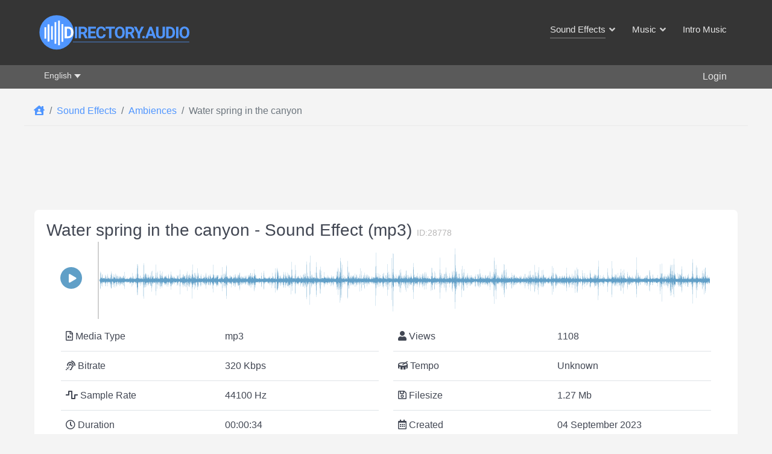

--- FILE ---
content_type: text/html; charset=utf-8
request_url: https://directory.audio/sound-effects/ambiences/28778-water-spring-in-the-canyon
body_size: 20633
content:
                    <!DOCTYPE html>
<html prefix="og: http://ogp.me/ns# fb: http://ogp.me/ns/fb#" lang="en-GB" dir="ltr">
        <head>
    
            <meta name="viewport" content="width=device-width, initial-scale=1.0">
        <meta http-equiv="X-UA-Compatible" content="IE=edge" />
        

                <link rel="icon" type="image/x-icon" href="/images/Logos/Directory-Audio-favicon.png" />
        
                <link rel="apple-touch-icon" sizes="180x180" href="/images/Logos/Directory-Audio-favicon.png">
        <link rel="icon" sizes="192x192" href="/images/Logos/Directory-Audio-favicon.png">
            
         <meta charset="utf-8">
	<meta name="author" content="freesman">
	<meta name="description" content="&quot;Water spring in the canyon&quot; sound effect free download in MP3 for audio and video projects, Youtube, Vimeo, Tiktok, podcasts, movies, radio. Filesize: 1.27Mb. Creative Commons License. Sound ID:28778">
	<title>Water spring in the canyon - Sound Effect - Free MP3 Download</title>
	<link href="/sound-effects/ambiences/28778-water-spring-in-the-canyon" rel="canonical">
	<link href="https://directory.audio/sound-effects/ambiences/28778-water-spring-in-the-canyon" rel="alternate" hreflang="en-GB">
	<link href="https://directory.audio/es/efectos-de-sonido/ambientes/28793-manantial-de-agua-en-el-canon" rel="alternate" hreflang="es-ES">
	<link href="https://directory.audio/fr/effets-sonores/ambiances/28823-source-deau-dans-le-canyon" rel="alternate" hreflang="fr-FR">
	<link href="https://directory.audio/de/soundeffekte/umgebungsgeraeusche/28838-wasserquelle-in-der-schlucht" rel="alternate" hreflang="de-DE">
	<link href="https://directory.audio/it/effetti-sonori/ambienti/28853-sorgente-dacqua-nel-canyon" rel="alternate" hreflang="it-IT">
	<link href="https://directory.audio/ru/zvukovye-effekty/fonovye-zvuki/28868-vodnyj-istochnik-v-kanone" rel="alternate" hreflang="ru-RU">
	<link href="/favicon.ico" rel="icon" type="image/vnd.microsoft.icon">

    <link href="/templates/g5_helium/css/mod_languages/template.min.css?8c0b191fe40436ce5ee6b0e4b478e9ba" rel="stylesheet" />
	<link href="/media/vendor/joomla-custom-elements/css/joomla-alert.min.css?0.2.0" rel="stylesheet" />
	<link href="/components/com_flexicontent/librairies/select2/select2.css?3.5.4" rel="stylesheet" />
	<link href="/components/com_flexicontent/assets/css/fcvote.css?424b6143824f281d99aa0a8073c3f7e7" rel="stylesheet" />
	<link href="/media/jlexreview/assets/espace_style.min.css?v=5.1.3" rel="stylesheet" />
	<link href="/media/jlexreview/assets/espace_style.css?v=5.3.5" rel="stylesheet" />
	<link href="/media/jlexreview/assets/lightGallery/css/lightgallery.min.css" rel="stylesheet" />
	<link href="/components/com_flexicontent/templates/audio-Sound-Effects/css/item.css" rel="stylesheet" />
	<link href="/media/plg_system_jcepro/site/css/content.min.css?86aa0286b6232c4a5b58f892ce080277" rel="stylesheet" />
	<link href="/plugins/system/ampz/ampz/css/ampz.min.css" rel="stylesheet" />
	<link href="/media/sourcecoast/css/common.css" rel="stylesheet" />
	<link href="/media/sourcecoast/themes/sclogin/directory_audio.css" rel="stylesheet" />
	<link href="/media/gantry5/engines/nucleus/css-compiled/nucleus.css" rel="stylesheet" />
	<link href="/templates/g5_helium/custom/css-compiled/helium_41.css" rel="stylesheet" />
	<link href="/media/gantry5/engines/nucleus/css-compiled/bootstrap5.css" rel="stylesheet" />
	<link href="/media/system/css/joomla-fontawesome.min.css" rel="stylesheet" />
	<link href="/media/system/css/debug.css" rel="stylesheet" />
	<link href="/templates/g5_helium/custom/css/font-awesome5-all.min.css" rel="stylesheet" />
	<link href="/templates/g5_helium/custom/css-compiled/helium-joomla_41.css" rel="stylesheet" />
	<link href="/templates/g5_helium/custom/css-compiled/custom_41.css" rel="stylesheet" />
	<style>
			/* This is via voting field parameter, please edit field configuration to override them */
			.voting-row div.fcvote.fcvote-box-main {
				line-height:32px!important;
			}
			.voting-row div.fcvote.fcvote-box-main > ul.fcvote_list {
				height:32px!important;
				width:160px!important;
			}
			.voting-row div.fcvote.fcvote-box-main > ul.fcvote_list > li.voting-links a,
			.voting-row div.fcvote.fcvote-box-main > ul.fcvote_list > li.current-rating {
				height:32px!important;
				line-height:32px!important;
			}
			.voting-row div.fcvote.fcvote-box-main > ul.fcvote_list,
			.voting-row div.fcvote.fcvote-box-main > ul.fcvote_list > li.voting-links a:hover,
			.voting-row div.fcvote.fcvote-box-main > ul.fcvote_list > li.current-rating {
				background-image:url(/components/com_flexicontent/assets/images/star-large.png)!important;
			}
			
			/* This is via voting field parameter, please edit field configuration to override them */
			.voting-row div.fcvote > ul.fcvote_list {
				height:24px!important;
				width:120px!important;
			}
			.voting-row div.fcvote > ul.fcvote_list > li.voting-links a,
			.voting-row div.fcvote > ul.fcvote_list > li.current-rating {
				height:24px!important;
				line-height:24px!important;
			}
			.voting-row div.fcvote > ul.fcvote_list,
			.voting-row div.fcvote > ul.fcvote_list > li.voting-links a:hover,
			.voting-row div.fcvote > ul.fcvote_list > li.current-rating {
				background-image:url(/components/com_flexicontent/assets/images/star-medium.png)!important;
			}
			.voting-row div.fcvote ul.fcvote_list > .voting-links a.star1 { width: 20%!important; z-index: 6; }
.voting-row div.fcvote ul.fcvote_list > .voting-links a.star2 { width: 40%!important; z-index: 5; }
.voting-row div.fcvote ul.fcvote_list > .voting-links a.star3 { width: 60%!important; z-index: 4; }
.voting-row div.fcvote ul.fcvote_list > .voting-links a.star4 { width: 80%!important; z-index: 3; }
.voting-row div.fcvote ul.fcvote_list > .voting-links a.star5 { width: 100%!important; z-index: 2; }
</style>
	<style>#jreview-listing .reviewBlock._collapse .re-body{max-height:300px}</style>
	<style>
        #ampz_inline_mobile { background-color: #ffffff }
        @media (min-width: 500px) {
            #ampz_inline_mobile {
                display: none !important;
            }
        }
        @media (max-width: 500px) {
            #ampz_inline_mobile {
                display: block !important;
            }
        }</style>
	<style>.mfp-content ul li a {
                border-radius: 5px;
                -moz-border-radius: 5px;
                -webkit-border-radius: 5px;

            }</style>

    <script type="application/json" class="joomla-script-options new">{"joomla.jtext":{"FLEXI_FORM_IS_BEING_SUBMITTED":"Form is being submitted ...","FLEXI_LOADING":"loading","FLEXI_NOT_AN_IMAGE_FILE":"FLEXI_NOT_AN_IMAGE_FILE","FLEXI_IMAGE":"Image","FLEXI_LOADING_IMAGES":"FLEXI_LOADING_IMAGES","FLEXI_THUMBNAILS":"FLEXI_THUMBNAILS","FLEXI_NO_ITEMS_SELECTED":"FLEXI_NO_ITEMS_SELECTED","FLEXI_ARE_YOU_SURE":"FLEXI_ARE_YOU_SURE","FLEXI_APPLYING_FILTERING":"Applying Filtering","FLEXI_TYPE_TO_LIST":"...search within category","FLEXI_TYPE_TO_FILTER":" ... type to filter","FLEXI_UPDATING_CONTENTS":"Updating contents ...","PLG_FLEXICONTENT_FIELDS_MEDIAFILE_RESPONSE_PARSING_FAILED":"PLG_FLEXICONTENT_FIELDS_MEDIAFILE_RESPONSE_PARSING_FAILED","PLG_FLEXICONTENT_FIELDS_MEDIAFILE_FILE_NOT_FOUND":"PLG_FLEXICONTENT_FIELDS_MEDIAFILE_FILE_NOT_FOUND","ERROR":"Error","MESSAGE":"Message","NOTICE":"Notice","WARNING":"Warning","JCLOSE":"Close","JOK":"OK","JOPEN":"Open"},"bootstrap.dropdown":{".dropdown-toggle":{"flip":true,"boundary":"scrollParent","reference":"toggle","display":"dynamic","popperConfig":true}},"bootstrap.modal":{"#login-modal-360":{"keyboard":true,"focus":true}},"system.paths":{"root":"","rootFull":"https:\/\/directory.audio\/","base":"","baseFull":"https:\/\/directory.audio\/"},"csrf.token":"d111d8c7a5dfdd0113dc03fdbc84a3ea"}</script>
	<script src="/media/system/js/core.min.js?37ffe4186289eba9c5df81bea44080aff77b9684"></script>
	<script src="/media/vendor/bootstrap/js/bootstrap-es5.min.js?5.3.2" nomodule defer></script>
	<script src="/media/system/js/messages-es5.min.js?c29829fd2432533d05b15b771f86c6637708bd9d" nomodule defer></script>
	<script src="/media/vendor/jquery/js/jquery.min.js?3.7.1"></script>
	<script src="/media/legacy/js/jquery-noconflict.min.js?647005fc12b79b3ca2bb30c059899d5994e3e34d"></script>
	<script src="/media/vendor/bootstrap/js/dropdown.min.js?5.3.2" type="module"></script>
	<script src="/media/mod_menu/js/menu-es5.min.js?8c0b191fe40436ce5ee6b0e4b478e9ba" nomodule defer></script>
	<script src="/media/system/js/fields/passwordview.min.js?7a48811dc5605f94fa90513f34bc7b5c54e91043" defer></script>
	<script src="/media/vendor/bootstrap/js/modal.min.js?5.3.2" type="module"></script>
	<script src="/media/system/js/messages.min.js?7f7aa28ac8e8d42145850e8b45b3bc82ff9a6411" type="module"></script>
	<script src="/components/com_flexicontent/librairies/jquery/js/jquery-ui-1.13.1/jquery-ui.min.js"></script>
	<script src="/components/com_flexicontent/assets/js/flexi-lib.js?424b6143824f281d99aa0a8073c3f7e7"></script>
	<script src="/components/com_flexicontent/librairies/select2/select2.min.js?3.5.4"></script>
	<script src="/components/com_flexicontent/librairies/select2/select2.sortable.js?3.5.4"></script>
	<script src="/components/com_flexicontent/assets/js/tmpl-common.js?424b6143824f281d99aa0a8073c3f7e7"></script>
	<script src="/components/com_flexicontent/assets/js/fcvote.js?424b6143824f281d99aa0a8073c3f7e7"></script>
	<script src="/plugins/flexicontent_fields/mediafile/js/wavesurfer.min.js"></script>
	<script src="/plugins/flexicontent_fields/mediafile/js/view.js?424b6143824f281d99aa0a8073c3f7e7"></script>
	<script src="/media/jlexreview/assets/script.min.js?v=5.9.3"></script>
	<script src="/media/jlexreview/assets/lightgallery.min.js"></script>
	<script src="/media/jlexreview/assets/script.js?v=5.7.7"></script>
	<script src="/plugins/system/ampz/ampz/js/ampz.min.js"></script>
	<script src="/components/com_jfbconnect/includes/jfbconnect.js?v=6"></script>
	<script type="application/ld+json">{"@context":"https:\/\/schema.org","@type":"BreadcrumbList","itemListElement":[{"@type":"ListItem","position":1,"item":{"@id":"https:\/\/directory.audio\/","name":"Home"}},{"@type":"ListItem","position":2,"item":{"@id":"https:\/\/directory.audio\/sound-effects","name":"Sound Effects"}},{"@type":"ListItem","position":3,"item":{"@id":"https:\/\/directory.audio\/sound-effects\/ambiences","name":"Ambiences"}},{"@type":"ListItem","position":4,"item":{"@id":"\/sound-effects\/ambiences\/28778-water-spring-in-the-canyon","name":"Water spring in the canyon"}}]}</script>
	<script>
				var jbase_url_fc = "https:\/\/directory.audio\/";
				var jroot_url_fc = "https:\/\/directory.audio\/";
				var jclient_path_fc = "";
			</script>
	<script>
					var fc_sef_lang = 'en';
					var fc_root_uri = '';
					var fc_base_uri = '';
					var FC_URL_VARS = [];
				</script>
	<script>
					jQuery( document ).ready(function() {
						jQuery("body").prepend('\
							<div id="fc_filter_form_blocker" style="display: none;">\
								<div class="fc_blocker_overlay" style="background-color: rgba(0, 0, 0, 0.3);"></div>\
								<div class="fc_blocker_content" style="background-color: rgba(255, 255, 255, 1); color: rgba(0, 0, 0, 1);">\
									<div class="fc_blocker_logo" style="opacity: 1.00;" ><img src="https://directory.audio/images/Logos/Directory-Audio-Logo-Filter.png" alt="FLEXI_APPLYING_FILTERING"></div>\
									<div class="fc_blocker_mssg" style="" >Applying Filtering</div>\
									<div class="fc_blocker_bar"><div style="background-color: rgba(97, 158, 198, 1);"></div></div>\
								</div>\
							</div>\
						');
					});
				</script>
	<script>
				if (typeof jQuery.fn.chosen == 'function') {
					jQuery.fn.chosen_fc = jQuery.fn.chosen;
					jQuery.fn.chosen = function(){
						var args = arguments;
						var result;
						jQuery(this).each(function() {
							if (jQuery(this).hasClass('use_select2_lib') || jQuery(this).hasClass('fc_no_js_attach')) return;
							result = jQuery(this).chosen_fc(args);
						});
						return result;
					};
				}
				
					jQuery(document).ready(function()
					{
						window.skip_select2_js = 0;
						fc_attachSelect2('body');
					});
				</script>
	<script>
			jQuery(document).ready(function()
			{
				audio_spectrum_conf['audio_files'] = [];
				audio_spectrum_conf['audio_files']['waveColor'] = '#619fc7';
				audio_spectrum_conf['audio_files']['progressColor'] = '#d0d0d0';
				audio_spectrum_conf['audio_files']['cursorColor'] = '#d0d0d0';
				audio_spectrum_conf['audio_files']['cursorWidth'] = '2';

				new fc_Waveform_LazyLoad(
					document.getElementsByTagName('body')[0], {
						rootMargin: '0px 0px',
						threshold: 0.25
					});
			});
			</script>
	<script>
	fcview_mediafile_base_url['audio_files'] = '/media/fc_local_media';

	</script>
	<script>var baseUrl="/index.php?option=com_jlexreview";</script>
	<script>
		var fc_validateOnSubmitForm = 1;
	</script>
	<script>var ampzSettings = {"ampzCounts":"","ampzNetworks":["facebook","twitter","pinterest","reddit","telegram","email","copy"],"ampzEntranceDelay":"0s","ampzEntranceDelayMobile":"0s","ampzMobileOnlyButtons":"","ampzMobileWidth":"500","ampzFlyinEntranceEffect":"ampz_flyin_right bounceInUp","ampzThresholdTotalShares":"0","ampzBaseUrl":"https:\/\/directory.audio\/","ampzShareUrl":"https%3A%2F%2Fdirectory.audio%2Fsound-effects%2Fambiences%2F28778-water-spring-in-the-canyon","ampzOpenInNewTab":"","ampzFbAT":"0","ampzCacheLifetime":"0","ampzCachedCounts":"","ampzFlyInTriggerBottom":"1","ampzFlyInTriggerTime":"","ampzFlyInTriggerTimeSeconds":"10000","ampzActiveComponent":"com_flexicontent","ampzFlyInDisplayMobile":"","ampzInlineDisplayMobile":"","ampzInlineDisableExpandOnHover":"1","ampzSidebarDisplayMobile":"","ampzFlyInCookieType":"never","ampzFlyInCookieDuration":"5","ampzSideBarVisibility":"inline","ampzMobileVisibility":"inline","ampzSideBarStartClosed":""};</script>
	<script type="application/ld+json">{"@context":"https:\/\/schema.org\/","@type":"AudioObject","name":"Water spring in the canyon"}</script>
	<!--[if IE 8]>
				<link href="/components/com_flexicontent/assets/css/ie8.css?424b6143824f281d99aa0a8073c3f7e7" rel="stylesheet" />
				<![endif]-->
	
	<link href="https://directory.audio/sound-effects/ambiences/28778-water-spring-in-the-canyon" rel="alternate" hreflang="x-default">
	<script type="text/javascript">jfbc.base = 'https://directory.audio/';
jfbc.return_url = 'L3NvdW5kLWVmZmVjdHMvYW1iaWVuY2VzLzI4Nzc4LXdhdGVyLXNwcmluZy1pbi10aGUtY2FueW9u';
jfbc.token = 'd111d8c7a5dfdd0113dc03fdbc84a3ea';
jfbc.login.logout_facebook = false;
jfbc.login.scope = 'email';
jfbc.login.show_modal = '0';
jfbc.login.use_popup = false;
jfbc.login.auto = '1';
jfbc.login.logged_in = false;
jfbc.init();
</script>
	<meta property="og:title" content="Water spring in the canyon - Sound Effect - Free MP3 Download"/><meta property="og:description" content="'Water spring in the canyon' sound effect free download in MP3 for audio and video projects, Youtube, Vimeo, Tiktok, podcasts, movies, radio. Filesize: 1.27Mb. Creative Commons License. Sound ID:28778"/><meta property="og:type" content="website"/><meta property="fb:app_id" content="423450787080258"/><meta property="og:locale" content="en_gb"/><meta property="og:site_name" content="Directory.Audio"/>
	
	

    
                    <meta property="og:image"              content="https://directory.audio/images/Directory-Audio-512.png" />
<!-- Matomo -->
<script>
  var _paq = window._paq = window._paq || [];
  /* tracker methods like "setCustomDimension" should be called before "trackPageView" */
  _paq.push(['trackPageView']);
  _paq.push(['enableLinkTracking']);
  (function() {
    var u="//domain00.ru/matomo/";
    _paq.push(['setTrackerUrl', u+'matomo.php']);
    _paq.push(['setSiteId', '6']);
    var d=document, g=d.createElement('script'), s=d.getElementsByTagName('script')[0];
    g.async=true; g.src=u+'matomo.js'; s.parentNode.insertBefore(g,s);
  })();
</script>
<!-- End Matomo Code -->
            
</head>

    <body class="item-id-28778 item-catid-34 type-id-2 type-alias-sound-effects gantry g-helium-style site com_flexicontent view-item no-layout no-task dir-ltr itemid-1950 outline-41 g-offcanvas-left g-default g-style-preset1"><script type="text/javascript">
  
  window.fbAsyncInit = function() {
    FB.init({version: 'v18.0',appId: '423450787080258', status: true, cookie: true, xfbml: false});
FB.Event.subscribe('comment.create', jfbc.social.facebook.comment.create);
FB.Event.subscribe('comment.remove', jfbc.social.facebook.comment.remove);
jfbc.social.googleAnalytics.trackFacebook();
FB.Event.subscribe('auth.authResponseChange', function(response) {jfbc.login.facebook_onlogin();});
  };
  (function(d, s, id){
     var js, fjs = d.getElementsByTagName(s)[0];
     if (d.getElementById(id)) {return;}
     js = d.createElement(s); js.id = id;
     js.src = "//connect.facebook.net/en_GB/sdk.js";
     fjs.parentNode.insertBefore(js, fjs);
   }(document, 'script', 'facebook-jssdk'));
</script>



        
                    

        <div id="g-offcanvas"  data-g-offcanvas-swipe="0" data-g-offcanvas-css3="1">
                        <div class="g-grid">                        

        <div class="g-block size-100">
             <div id="mobile-menu-4137-particle" class="g-content g-particle">            <div id="g-mobilemenu-container" data-g-menu-breakpoint="48rem"></div>
            </div>
        </div>
            </div>
                    <div class="g-grid">                        

        <div class="g-block size-100 offcanvasuser">
             <div class="g-content">
                                    <div class="platform-content"><div class=" moduletable user-menu-area">
        <ul class=" da-mod-list">
<li class="item-4478"><span class="mod-menu__heading nav-header hidden">&gt;</span>
</li>	<li class="user-login-button"> 
	<a data-bs-toggle="modal" data-bs-target="#login-modal-360">Login</a>
	</li>

</ul>
</div></div>
            
        </div>
        </div>
            </div>
                    <div class="g-grid">                        

        <div class="g-block size-100">
             <div class="g-content">
                                    <div class="platform-content"><div class=" moduletable ">
        <div class="mod-languages">

	<ul class="lang-inline" dir="ltr">
									<li class="lang-active">
			<a href="https://directory.audio/sound-effects/ambiences/28778-water-spring-in-the-canyon">
							English						</a>
			</li>
											<li>
			<a href="/es/efectos-de-sonido/ambientes/28793-manantial-de-agua-en-el-canon">
							Español						</a>
			</li>
											<li>
			<a href="/fr/effets-sonores/ambiances/28823-source-deau-dans-le-canyon">
							Français						</a>
			</li>
											<li>
			<a href="/de/soundeffekte/umgebungsgeraeusche/28838-wasserquelle-in-der-schlucht">
							Deutsch						</a>
			</li>
											<li>
			<a href="/it/effetti-sonori/ambienti/28853-sorgente-dacqua-nel-canyon">
							Italiano						</a>
			</li>
											<li>
			<a href="/ru/zvukovye-effekty/fonovye-zvuki/28868-vodnyj-istochnik-v-kanone">
							Русский						</a>
			</li>
				</ul>

</div>
</div></div>
            
        </div>
        </div>
            </div>
    </div>
        <div id="g-page-surround">
            <div class="g-offcanvas-hide g-offcanvas-toggle" role="navigation" data-offcanvas-toggle aria-controls="g-offcanvas" aria-expanded="false"><i class="fa fa-fw fa-bars"></i></div>                        

                                                        
                <section id="g-navigation">
                <div class="g-container">                                <div class="g-grid">                        

        <div class="g-block size-25">
             <div id="logo-9608-particle" class="g-content g-particle">            <a href="/" target="_self" title="" aria-label="" rel="home" class="g-logo">
                        <img src="/images/Logos/Directory-Audio-Logo.svg"  alt="" />
            </a>
            </div>
        </div>
                    

        <div class="g-block size-75 floatright">
             <div id="menu-6409-particle" class="g-content g-particle">            <nav class="g-main-nav" data-g-hover-expand="true">
        <ul class="g-toplevel">
                                                                                                                
        
                
        
                
        
        <li class="g-menu-item g-menu-item-type-component g-menu-item-1898 g-standard  hidden">
                            <a class="g-menu-item-container" href="/">
                                                                <span class="g-menu-item-content">
                                    <span class="g-menu-item-title">Home</span>
            
                    </span>
                                                </a>
                                </li>
    
                                                                                                
        
                
        
                
        
        <li class="g-menu-item g-menu-item-type-component g-menu-item-1944 g-parent active g-fullwidth g-menu-item-link-parent ">
                            <a class="g-menu-item-container" href="/sound-effects">
                                                                <span class="g-menu-item-content">
                                    <span class="g-menu-item-title">Sound Effects</span>
            
                    </span>
                    <span class="g-menu-parent-indicator" data-g-menuparent=""></span>                            </a>
                                                        <ul class="g-dropdown g-inactive g-fade ">
            <li class="g-dropdown-column">
                        <div class="g-grid">
                        <div class="g-block  size-33-3">
            <ul class="g-sublevel">
                <li class="g-level-1 g-go-back">
                    <a class="g-menu-item-container" href="#" data-g-menuparent=""><span>Back</span></a>
                </li>
                                                                                                                    
        
                
        
                
        
        <li class="g-menu-item g-menu-item-type-component g-menu-item-1949  ">
                            <a class="g-menu-item-container" href="/sound-effects/alarms">
                                                                <span class="g-menu-item-content">
                                    <span class="g-menu-item-title">Alarms</span>
            
                    </span>
                                                </a>
                                </li>
    
                                                                                                
        
                
        
                
        
        <li class="g-menu-item g-menu-item-type-component g-menu-item-1950 active  ">
                            <a class="g-menu-item-container" href="/sound-effects/ambiences">
                                                                <span class="g-menu-item-content">
                                    <span class="g-menu-item-title">Ambiences</span>
            
                    </span>
                                                </a>
                                </li>
    
                                                                                                
        
                
        
                
        
        <li class="g-menu-item g-menu-item-type-component g-menu-item-1951  ">
                            <a class="g-menu-item-container" href="/sound-effects/animals">
                                                                <span class="g-menu-item-content">
                                    <span class="g-menu-item-title">Animals</span>
            
                    </span>
                                                </a>
                                </li>
    
                                                                                                
        
                
        
                
        
        <li class="g-menu-item g-menu-item-type-component g-menu-item-1952  ">
                            <a class="g-menu-item-container" href="/sound-effects/cartoon">
                                                                <span class="g-menu-item-content">
                                    <span class="g-menu-item-title">Cartoon</span>
            
                    </span>
                                                </a>
                                </li>
    
                                                                                                
        
                
        
                
        
        <li class="g-menu-item g-menu-item-type-component g-menu-item-3516  ">
                            <a class="g-menu-item-container" href="/sound-effects/color-of-noise">
                                                                <span class="g-menu-item-content">
                                    <span class="g-menu-item-title">Color of Noise &amp; Test tones</span>
            
                    </span>
                                                </a>
                                </li>
    
                                                                                                
        
                
        
                
        
        <li class="g-menu-item g-menu-item-type-component g-menu-item-1954  ">
                            <a class="g-menu-item-container" href="/sound-effects/doors">
                                                                <span class="g-menu-item-content">
                                    <span class="g-menu-item-title">Doors</span>
            
                    </span>
                                                </a>
                                </li>
    
                                                                                                
        
                
        
                
        
        <li class="g-menu-item g-menu-item-type-component g-menu-item-1955  ">
                            <a class="g-menu-item-container" href="/sound-effects/emergency">
                                                                <span class="g-menu-item-content">
                                    <span class="g-menu-item-title">Emergency</span>
            
                    </span>
                                                </a>
                                </li>
    
                                                                                                
        
                
        
                
        
        <li class="g-menu-item g-menu-item-type-component g-menu-item-1956  ">
                            <a class="g-menu-item-container" href="/sound-effects/foley">
                                                                <span class="g-menu-item-content">
                                    <span class="g-menu-item-title">Foley</span>
            
                    </span>
                                                </a>
                                </li>
    
    
            </ul>
        </div>
                <div class="g-block  size-33-3">
            <ul class="g-sublevel">
                <li class="g-level-1 g-go-back">
                    <a class="g-menu-item-container" href="#" data-g-menuparent=""><span>Back</span></a>
                </li>
                                                                                                                    
        
                
        
                
        
        <li class="g-menu-item g-menu-item-type-component g-menu-item-1957  ">
                            <a class="g-menu-item-container" href="/sound-effects/horror">
                                                                <span class="g-menu-item-content">
                                    <span class="g-menu-item-title">Horror</span>
            
                    </span>
                                                </a>
                                </li>
    
                                                                                                
        
                
        
                
        
        <li class="g-menu-item g-menu-item-type-component g-menu-item-1958  ">
                            <a class="g-menu-item-container" href="/sound-effects/household">
                                                                <span class="g-menu-item-content">
                                    <span class="g-menu-item-title">Household</span>
            
                    </span>
                                                </a>
                                </li>
    
                                                                                                
        
                
        
                
        
        <li class="g-menu-item g-menu-item-type-component g-menu-item-1959  ">
                            <a class="g-menu-item-container" href="/sound-effects/human">
                                                                <span class="g-menu-item-content">
                                    <span class="g-menu-item-title">Human</span>
            
                    </span>
                                                </a>
                                </li>
    
                                                                                                
        
                
        
                
        
        <li class="g-menu-item g-menu-item-type-component g-menu-item-3598  ">
                            <a class="g-menu-item-container" href="/sound-effects/infographic">
                                                                <span class="g-menu-item-content">
                                    <span class="g-menu-item-title">Infographic</span>
            
                    </span>
                                                </a>
                                </li>
    
                                                                                                
        
                
        
                
        
        <li class="g-menu-item g-menu-item-type-component g-menu-item-3510  ">
                            <a class="g-menu-item-container" href="/sound-effects/interface-ui">
                                                                <span class="g-menu-item-content">
                                    <span class="g-menu-item-title">Interface (UI)</span>
            
                    </span>
                                                </a>
                                </li>
    
                                                                                                
        
                
        
                
        
        <li class="g-menu-item g-menu-item-type-component g-menu-item-1960  ">
                            <a class="g-menu-item-container" href="/sound-effects/impacts">
                                                                <span class="g-menu-item-content">
                                    <span class="g-menu-item-title">Impacts</span>
            
                    </span>
                                                </a>
                                </li>
    
                                                                                                
        
                
        
                
        
        <li class="g-menu-item g-menu-item-type-component g-menu-item-1961  ">
                            <a class="g-menu-item-container" href="/sound-effects/music-fx">
                                                                <span class="g-menu-item-content">
                                    <span class="g-menu-item-title">Music Instruments</span>
            
                    </span>
                                                </a>
                                </li>
    
                                                                                                
        
                
        
                
        
        <li class="g-menu-item g-menu-item-type-component g-menu-item-1962  ">
                            <a class="g-menu-item-container" href="/sound-effects/office">
                                                                <span class="g-menu-item-content">
                                    <span class="g-menu-item-title">Office</span>
            
                    </span>
                                                </a>
                                </li>
    
    
            </ul>
        </div>
                <div class="g-block  size-33-3">
            <ul class="g-sublevel">
                <li class="g-level-1 g-go-back">
                    <a class="g-menu-item-container" href="#" data-g-menuparent=""><span>Back</span></a>
                </li>
                                                                                                                    
        
                
        
                
        
        <li class="g-menu-item g-menu-item-type-component g-menu-item-1963  ">
                            <a class="g-menu-item-container" href="/sound-effects/science-fiction">
                                                                <span class="g-menu-item-content">
                                    <span class="g-menu-item-title">Science Fiction</span>
            
                    </span>
                                                </a>
                                </li>
    
                                                                                                
        
                
        
                
        
        <li class="g-menu-item g-menu-item-type-component g-menu-item-1964  ">
                            <a class="g-menu-item-container" href="/sound-effects/sports">
                                                                <span class="g-menu-item-content">
                                    <span class="g-menu-item-title">Sports</span>
            
                    </span>
                                                </a>
                                </li>
    
                                                                                                
        
                
        
                
        
        <li class="g-menu-item g-menu-item-type-component g-menu-item-1965  ">
                            <a class="g-menu-item-container" href="/sound-effects/tools">
                                                                <span class="g-menu-item-content">
                                    <span class="g-menu-item-title">Tools</span>
            
                    </span>
                                                </a>
                                </li>
    
                                                                                                
        
                
        
                
        
        <li class="g-menu-item g-menu-item-type-component g-menu-item-1953  ">
                            <a class="g-menu-item-container" href="/sound-effects/transition-movement">
                                                                <span class="g-menu-item-content">
                                    <span class="g-menu-item-title">Transitions and Movement</span>
            
                    </span>
                                                </a>
                                </li>
    
                                                                                                
        
                
        
                
        
        <li class="g-menu-item g-menu-item-type-component g-menu-item-1966  ">
                            <a class="g-menu-item-container" href="/sound-effects/transportation">
                                                                <span class="g-menu-item-content">
                                    <span class="g-menu-item-title">Transportation</span>
            
                    </span>
                                                </a>
                                </li>
    
                                                                                                
        
                
        
                
        
        <li class="g-menu-item g-menu-item-type-component g-menu-item-1967  ">
                            <a class="g-menu-item-container" href="/sound-effects/water">
                                                                <span class="g-menu-item-content">
                                    <span class="g-menu-item-title">Water</span>
            
                    </span>
                                                </a>
                                </li>
    
                                                                                                
        
                
        
                
        
        <li class="g-menu-item g-menu-item-type-component g-menu-item-1968  ">
                            <a class="g-menu-item-container" href="/sound-effects/weapons">
                                                                <span class="g-menu-item-content">
                                    <span class="g-menu-item-title">Weapons</span>
            
                    </span>
                                                </a>
                                </li>
    
                                                                                                
        
                
        
                
        
        <li class="g-menu-item g-menu-item-type-component g-menu-item-1969  ">
                            <a class="g-menu-item-container" href="/sound-effects/weather">
                                                                <span class="g-menu-item-content">
                                    <span class="g-menu-item-title">Weather</span>
            
                    </span>
                                                </a>
                                </li>
    
    
            </ul>
        </div>
            </div>

            </li>
        </ul>
            </li>
    
                                                                                                
        
                
        
                
        
        <li class="g-menu-item g-menu-item-type-component g-menu-item-1945 g-parent g-fullwidth g-menu-item-link-parent ">
                            <a class="g-menu-item-container" href="/free-music">
                                                                <span class="g-menu-item-content">
                                    <span class="g-menu-item-title">Music</span>
            
                    </span>
                    <span class="g-menu-parent-indicator" data-g-menuparent=""></span>                            </a>
                                                        <ul class="g-dropdown g-inactive g-fade ">
            <li class="g-dropdown-column">
                        <div class="g-grid">
                        <div class="g-block  size-33-3">
            <ul class="g-sublevel">
                <li class="g-level-1 g-go-back">
                    <a class="g-menu-item-container" href="#" data-g-menuparent=""><span>Back</span></a>
                </li>
                                                                                                                    
        
                
        
                
        
        <li class="g-menu-item g-menu-item-type-component g-menu-item-1970  ">
                            <a class="g-menu-item-container" href="/free-music/alternative-punk">
                                                                <span class="g-menu-item-content">
                                    <span class="g-menu-item-title">Alternative &amp; Punk</span>
            
                    </span>
                                                </a>
                                </li>
    
                                                                                                
        
                
        
                
        
        <li class="g-menu-item g-menu-item-type-component g-menu-item-1971  ">
                            <a class="g-menu-item-container" href="/free-music/ambient">
                                                                <span class="g-menu-item-content">
                                    <span class="g-menu-item-title">Ambient &amp; Lounge</span>
            
                    </span>
                                                </a>
                                </li>
    
                                                                                                
        
                
        
                
        
        <li class="g-menu-item g-menu-item-type-component g-menu-item-1972  ">
                            <a class="g-menu-item-container" href="/free-music/children-s">
                                                                <span class="g-menu-item-content">
                                    <span class="g-menu-item-title">Children&#039;s</span>
            
                    </span>
                                                </a>
                                </li>
    
                                                                                                
        
                
        
                
        
        <li class="g-menu-item g-menu-item-type-component g-menu-item-1973  ">
                            <a class="g-menu-item-container" href="/free-music/cinematic">
                                                                <span class="g-menu-item-content">
                                    <span class="g-menu-item-title">Cinematic</span>
            
                    </span>
                                                </a>
                                </li>
    
                                                                                                
        
                
        
                
        
        <li class="g-menu-item g-menu-item-type-component g-menu-item-1974  ">
                            <a class="g-menu-item-container" href="/free-music/classical">
                                                                <span class="g-menu-item-content">
                                    <span class="g-menu-item-title">Classical</span>
            
                    </span>
                                                </a>
                                </li>
    
    
            </ul>
        </div>
                <div class="g-block  size-33-3">
            <ul class="g-sublevel">
                <li class="g-level-1 g-go-back">
                    <a class="g-menu-item-container" href="#" data-g-menuparent=""><span>Back</span></a>
                </li>
                                                                                                                    
        
                
        
                
        
        <li class="g-menu-item g-menu-item-type-component g-menu-item-1975  ">
                            <a class="g-menu-item-container" href="/free-music/corporate">
                                                                <span class="g-menu-item-content">
                                    <span class="g-menu-item-title">Corporate</span>
            
                    </span>
                                                </a>
                                </li>
    
                                                                                                
        
                
        
                
        
        <li class="g-menu-item g-menu-item-type-component g-menu-item-1976  ">
                            <a class="g-menu-item-container" href="/free-music/country-folk">
                                                                <span class="g-menu-item-content">
                                    <span class="g-menu-item-title">Country &amp; Folk</span>
            
                    </span>
                                                </a>
                                </li>
    
                                                                                                
        
                
        
                
        
        <li class="g-menu-item g-menu-item-type-component g-menu-item-1977  ">
                            <a class="g-menu-item-container" href="/free-music/dance-electronic">
                                                                <span class="g-menu-item-content">
                                    <span class="g-menu-item-title">Dance &amp; Electronic</span>
            
                    </span>
                                                </a>
                                </li>
    
                                                                                                
        
                
        
                
        
        <li class="g-menu-item g-menu-item-type-component g-menu-item-1979  ">
                            <a class="g-menu-item-container" href="/free-music/hip-hop-rap">
                                                                <span class="g-menu-item-content">
                                    <span class="g-menu-item-title">Hip Hop &amp; Rap</span>
            
                    </span>
                                                </a>
                                </li>
    
                                                                                                
        
                
        
                
        
        <li class="g-menu-item g-menu-item-type-component g-menu-item-1980  ">
                            <a class="g-menu-item-container" href="/free-music/holiday">
                                                                <span class="g-menu-item-content">
                                    <span class="g-menu-item-title">Holiday</span>
            
                    </span>
                                                </a>
                                </li>
    
    
            </ul>
        </div>
                <div class="g-block  size-33-3">
            <ul class="g-sublevel">
                <li class="g-level-1 g-go-back">
                    <a class="g-menu-item-container" href="#" data-g-menuparent=""><span>Back</span></a>
                </li>
                                                                                                                    
        
                
        
                
        
        <li class="g-menu-item g-menu-item-type-component g-menu-item-1981  ">
                            <a class="g-menu-item-container" href="/free-music/jazz-blues">
                                                                <span class="g-menu-item-content">
                                    <span class="g-menu-item-title">Jazz &amp; Blues</span>
            
                    </span>
                                                </a>
                                </li>
    
                                                                                                
        
                
        
                
        
        <li class="g-menu-item g-menu-item-type-component g-menu-item-1982  ">
                            <a class="g-menu-item-container" href="/free-music/pop">
                                                                <span class="g-menu-item-content">
                                    <span class="g-menu-item-title">Pop</span>
            
                    </span>
                                                </a>
                                </li>
    
                                                                                                
        
                
        
                
        
        <li class="g-menu-item g-menu-item-type-component g-menu-item-1983  ">
                            <a class="g-menu-item-container" href="/free-music/r-b-soul">
                                                                <span class="g-menu-item-content">
                                    <span class="g-menu-item-title">R&amp;B &amp; Soul</span>
            
                    </span>
                                                </a>
                                </li>
    
                                                                                                
        
                
        
                
        
        <li class="g-menu-item g-menu-item-type-component g-menu-item-1978  ">
                            <a class="g-menu-item-container" href="/free-music/reggae">
                                                                <span class="g-menu-item-content">
                                    <span class="g-menu-item-title">Reggae</span>
            
                    </span>
                                                </a>
                                </li>
    
                                                                                                
        
                
        
                
        
        <li class="g-menu-item g-menu-item-type-component g-menu-item-1984  ">
                            <a class="g-menu-item-container" href="/free-music/rock">
                                                                <span class="g-menu-item-content">
                                    <span class="g-menu-item-title">Rock</span>
            
                    </span>
                                                </a>
                                </li>
    
    
            </ul>
        </div>
            </div>

            </li>
        </ul>
            </li>
    
                                                                                                
        
                
        
                
        
        <li class="g-menu-item g-menu-item-type-component g-menu-item-1946 g-standard  ">
                            <a class="g-menu-item-container" href="/intro-music">
                                                                <span class="g-menu-item-content">
                                    <span class="g-menu-item-title">Intro Music</span>
            
                    </span>
                                                </a>
                                </li>
    
    
        </ul>
    </nav>
            </div>
        </div>
            </div>
            </div>
        
    </section>
                                                    
                <header id="g-header" class="hidden-phone">
                <div class="g-container">                                <div class="g-grid">                        

        <div class="g-block size-20">
             <div class="g-content">
                                    <div class="platform-content"><div class=" moduletable  lang-switcher-dsk">
        <div class="mod-languages">
    <p class="visually-hidden" id="language_picker_des_243">Select your language</p>


        <div class="mod-languages__select btn-group">
                                    <button id="language_btn_243" type="button" data-bs-toggle="dropdown" class="btn btn-secondary dropdown-toggle" aria-haspopup="listbox" aria-labelledby="language_picker_des_243 language_btn_243" aria-expanded="false">
                                        English                </button>
                                                                                                                                <ul aria-labelledby="language_picker_des_243" class="lang-block dropdown-menu">

                                                                <li class="lang-active">
                    <a aria-current="true"  href="https://directory.audio/sound-effects/ambiences/28778-water-spring-in-the-canyon">
                                                English                    </a>
                </li>
                                                            <li>
                    <a  href="/es/efectos-de-sonido/ambientes/28793-manantial-de-agua-en-el-canon">
                                                Español                    </a>
                </li>
                                                            <li>
                    <a  href="/fr/effets-sonores/ambiances/28823-source-deau-dans-le-canyon">
                                                Français                    </a>
                </li>
                                                            <li>
                    <a  href="/de/soundeffekte/umgebungsgeraeusche/28838-wasserquelle-in-der-schlucht">
                                                Deutsch                    </a>
                </li>
                                                            <li>
                    <a  href="/it/effetti-sonori/ambienti/28853-sorgente-dacqua-nel-canyon">
                                                Italiano                    </a>
                </li>
                                                            <li>
                    <a  href="/ru/zvukovye-effekty/fonovye-zvuki/28868-vodnyj-istochnik-v-kanone">
                                                Русский                    </a>
                </li>
                            </ul>
    </div>

</div>
</div></div>
            
        </div>
        </div>
                    

        <div class="g-block size-80 top-user-menu">
             <div class="g-content">
                                    <div class="platform-content"><div class=" moduletable user-menu-area">
        <ul class=" da-mod-list">
<li class="item-4478"><span class="mod-menu__heading nav-header hidden">&gt;</span>
</li>	<li class="user-login-button"> 
	<a data-bs-toggle="modal" data-bs-target="#login-modal-360">Login</a>
	</li>

</ul>
</div></div>
            
        </div>
        </div>
            </div>
            </div>
        
    </header>
                                    
                                
                
    
                <section id="g-container-main" class="g-wrapper">
                <div class="g-container">                    <div class="g-grid">                        

        <div class="g-block size-100">
             <main id="g-mainbar">
                                        <div class="g-grid">                        

        <div class="g-block size-100">
             <div class="g-content">
                                    <div class="platform-content"><div class="breadcrumbs moduletable ">
        <nav class="mod-breadcrumbs__wrapper" aria-label="Breadcrumbs">
	<ol class="mod-breadcrumbs breadcrumb px-3 py-2">
					<li class="mod-breadcrumbs__divider float-start">
				<span class="divider icon-location icon-fw" aria-hidden="true"></span>
			</li>
		
		<li class="mod-breadcrumbs__item breadcrumb-item"><a href="/" class="pathway"><span><span class="fas fa-house-user"></span></span></a></li><li class="mod-breadcrumbs__item breadcrumb-item"><a href="/sound-effects" class="pathway"><span>Sound Effects</span></a></li><li class="mod-breadcrumbs__item breadcrumb-item"><a href="/sound-effects/ambiences" class="pathway"><span>Ambiences</span></a></li><li class="mod-breadcrumbs__item breadcrumb-item active"><span>Water spring in the canyon</span></li>	</ol>
	</nav>
</div></div><div class="platform-content"><div class="breadcrumbs moduletable ">
        
<div id="mod-custom411" class="mod-custom custom">
    <div class="center">
<script type="text/javascript">
		if (typeof atAsyncOptions !== 'object') var atAsyncOptions = [];
		atAsyncOptions.push({
			'key': 'c7764b53da6ccd8a0392011f57935457',
			'format': 'js',
			'async': true,
			'container': 'atContainer-c7764b53da6ccd8a0392011f57935457',
			'params': {}
		});
		var script = document.createElement('script');
		script.type = "text/javascript";
		script.async = true;
		script.src = 'http' + (location.protocol === 'https:' ? 's' : '') + '://communicatedsuitcompartment.com/c7764b53da6ccd8a0392011f57935457/invoke.js';
		document.getElementsByTagName('head')[0].appendChild(script);
	</script>
<div id="atContainer-c7764b53da6ccd8a0392011f57935457">&nbsp;</div>
</div></div>
</div></div>
            
        </div>
        </div>
            </div>
                            <div class="g-grid">                        

        <div class="g-block size-100">
             <div class="g-system-messages">
                                            <div id="system-message-container" aria-live="polite"></div>

            
    </div>
        </div>
            </div>
                            <div class="g-grid">                        

        <div class="g-block size-100">
             <div class="g-content">
                                                            <div class="platform-content container"><div class="row"><div class="col"><!-- START: ConditionalContent -->
	<div id="adsitemtop" class="adsblock">
	<script async src="https://pagead2.googlesyndication.com/pagead/js/adsbygoogle.js?client=ca-pub-8305329489833827"
		 crossorigin="anonymous"></script>
	<!-- directory_item -->
	<ins class="adsbygoogle"
		 style="display:block"
		 data-ad-client="ca-pub-8305329489833827"
		 data-ad-slot="3366513294"
		 data-alternate-ad-url="https://directory.audio/ads/ads_item_top.php"
		 data-ad-format="auto"
		 data-full-width-responsive="true"></ins>
	<script>
		 (adsbygoogle = window.adsbygoogle || []).push({});
	</script>
</div>
<br>
<!-- END: ConditionalContent -->
<!-- START: ConditionalContent --><!-- END: ConditionalContent -->

<div class="fcclear"></div>

<div id="flexicontent" class="flexicontent group fcitems fcitem28778 fctype2 fcmaincat34 menuitem1950" itemscope itemtype="http://schema.org/AudioObject">


  
	
		
			<div class="itemtoppart">	
			
			<!-- BOF item title -->
		<h1 class="contentheading" itemprop="name">Water spring in the canyon - Sound Effect (mp3) <span>ID:28778</span>		</h1>
		<!-- EOF item title -->
		
  

	
		
	
		<!-- BOF item rating, favourites -->

	<div class="maindiv itemactions">
		<div class="width80perc">
			<div class="jreview-quick-star flexicontent_28778" data-object="flexicontent" data-id="28778" data-section="0"></div>		</div>
		<div class="width20perc right favbut">
					</div>
	</div>	

	<!-- EOF item rating, favourites -->
		
	

		<!-- BOF beforedescription block -->
	<div class="group customblock beforedescription">
				<div class="flexi element field_audio-files variablecol">
						<div class="flexi value field_audio-files  nolabel ">
				
		</fieldset><div class="fcclear"></div>
		<div class="fc_mediafile_player_box fc_compact">

			<div class="fc_mediafile_controls_outer">

				<!--div id="fc_mediafile_current_time_28778_audio_files_0_1730761066" class="media_time">00:00:00</div-->
				<div id="fc_mediafile_controls_28778_audio_files_0_1730761066" class="fc_mediafile_controls">
					<a href="javascript:;" class="btn playBtn">
						<span class="fas fa-play controls"></span><span class="btnControlsText">Play</span>
					</a>
					<a href="javascript:;" class="btn pauseBtn" style="display: none;">
						<span class="fas fa-pause controls"></span><span class="btnControlsText">Pause</span>
					</a>
					<a href="javascript:;" class="btn stopBtn" style="display: none;">
						<span class="icon-stop-circle controls"></span><span class="btnControlsText">Stop</span>
					</a>
					<a href="javascript:;" class="btn loadBtn" style="display: none;">
						<span class="icon-loop controls"></span><span class="btnControlsText">Load</span>
					</a>
					
				<button type="button" onclick="window.open('/index.php?option=com_users&view=login&return=aHR0cHM6Ly9kaXJlY3RvcnkuYXVkaW8vc291bmQtZWZmZWN0cy9hbWJpZW5jZXMvMjg3Nzgtd2F0ZXItc3ByaW5nLWluLXRoZS1jYW55b24,&fcreturn=YToyOntzOjI6ImlkIjtpOjI4Nzc4O3M6MzoiY2lkIjtpOjM0O30=', '_self')"
					class="fcfile_noauth btn btn-success fcfile_downloadFile" title="Click to download this file"
				>
					
					 <span class="fas fa-arrow-down"></span>
				</button>
					
				</div>

			</div>

			<div class="fc_mediafile_audio_spectrum_box_outer" >

				<div id="fc_mediafile_audio_spectrum_box_28778_audio_files_0_1730761066" class="fc_mediafile_audio_spectrum_box"
					data-fc_tagid="28778_audio_files_0_1730761066"
					data-fc_fname="audio_files"
				>
					<div id="fcview_28778_audio_files_0_1730761066_file-data-txt"
						data-filename="audio_preview/water-spring-in-the-canyon.mp3"
						data-wfpreview="audio_preview/water-spring-in-the-canyon.mp3"
						data-wfpeaks="audio_preview/water-spring-in-the-canyon.json"
						class="fc-wf-filedata"
					></div>
					
					<div id="fc_mediafile_audio_spectrum_28778_audio_files_0_1730761066" class="fc_mediafile_audio_spectrum"></div>
				</div>

			</div>

		</div>
					</div>
		</div>
			</div>
	<!-- EOF beforedescription block -->
		<div class="fcclear"></div>
<div id="mediaproperties" class="container">	
	<div class="row">
		<div class="col audiopropleft">
	<table class="table audiotable">
				<tr>
					<td class="key"> <span class="far fa-file-audio"> </span> Media Type</td>
					<td>mp3</td>
				</tr>
				<tr>
					<td class="key"> <span class="fas fa-assistive-listening-systems"> </span> Bitrate</td>
					<td>320 Kbps</td>
				</tr>
				<tr>
					<td class="key"> <span class="fas fa-wave-square"> </span> Sample Rate</td>
					<td>44100 Hz</td>
				</tr>
				<tr>
					<td class="key"> <span class="far fa-clock"> </span> Duration</td>
					<td>00:00:34</td>
				</tr>
				<tr>
					<td class="key"> <span class="fas fa-headphones-alt"> </span> Channels</td>
					<td>Stereo</td>
				</tr></table>    	</div>
	<!-- BOF Checking if user is author of current item -->
			<div class="col audiopropright">
			<table class="table audiotable"><tbody><tr>
					<td class="key"><span class="fas fa-user"> </span> Views</td>
					<td>1108</td>
				</tr>
				<tr>
					<td class="key"><span class="fas fa-drum"> </span> Tempo</td>
					<td>Unknown</td>
				</tr>				
				<tr>
					<td class="key"><span class="far fa-save"> </span> Filesize</td>
					<td>1.27 Mb</td>
					
				</tr>
				<tr>
					<td class="key"><span class="far fa-calendar-alt"> </span> Created</td>
					<td>04 September 2023
		<meta itemprop="dateCreated" content="2023-09-04 15:02:28">
	</td>			
				</tr>
				<tr>
					<td class="key"><span class="far fa-clone"> </span> License</td>
					<td>
								<a href="https://creativecommons.org/licenses/by/3.0/" target="_blank" rel_"nofollow"><img class="licenseimg hasTooltip" src="/images/licenses/creative-commons-attribution.svg" alt="Attribution License" title="This item was created under license Attribution" /></a>	
						</td>
				</tr>
				</tbody></table>
		</div>
	</div>
</div>
		<div class="uploader">
			Uploaded by user <a href="/authoritems/671-freesman" target="_blank" itemprop="author">freesman</a>		</div>
		<div class="fcclear"></div>
		</div>
					<div class="fcclear"></div>
				<div class="center alert alert-info nologin">
		To download the file <a class="button button-xsmall bluebutton" data-bs-toggle="modal" data-bs-target="#login-modal-360">Log in</a> the site - it's free!		</div>
		<!-- START: ConditionalContent -->
			<div id="adsitemmiddle" class="adsblock">
			<script async src="https://pagead2.googlesyndication.com/pagead/js/adsbygoogle.js?client=ca-pub-8305329489833827"
				 crossorigin="anonymous"></script>
			<!-- directory_item -->
			<ins class="adsbygoogle"
				 style="display:block"
				 data-ad-client="ca-pub-8305329489833827"
				 data-ad-slot="3366513294"
				 data-alternate-ad-url="https://directory.audio/ads/ads_item_middle.php"
				 data-ad-format="auto"
				 data-full-width-responsive="true"></ins>
			<script>
				 (adsbygoogle = window.adsbygoogle || []).push({});
			</script>
		</div>
		<br>
<!-- END: ConditionalContent -->
<!-- START: ConditionalContent --><!-- END: ConditionalContent -->
		<div class="center sharebuttons">
		<p>
		Share this Sound Effect		</p>	
			<!-- start ampz shortcode inlineshare --><div id="ampz_inline_sc_2" style= "" class="  ampz_inline_disable_expand " data-combineafter="8" data-buttontemplate="template_amsterdam" data-buttonsize="ampz_btn_big" data-buttonwidth="orig_width">  <div class="ampz_rounded ampz_container ampz_no_count"><ul>
    						<li class="hvr-grow">
    							<a data-sharefollow="share" class="template_amsterdam ampz_btn ampz_btn_big ampz_facebook ampz_colorbg" data-url="https%3A%2F%2Fdirectory.audio%2Fsound-effects%2Fambiences%2F28778-water-spring-in-the-canyon" data-basecount="0" data-shareposition="shortcode"  data-sharetype="facebook" data-text="Water+spring+in+the+canyon+-+Sound+Effect+-+Free+MP3+Download"  href="#">
    								<i class="ampz ampz-icoon ampz-icoon-facebook"></i>
    					  </a>
    					
    						<li class="hvr-grow">
    							<a data-sharefollow="share" class="template_amsterdam ampz_btn ampz_btn_big ampz_twitter ampz_colorbg" data-url="https%3A%2F%2Fdirectory.audio%2Fsound-effects%2Fambiences%2F28778-water-spring-in-the-canyon" data-basecount="0" data-shareposition="shortcode"  data-sharetype="twitter" data-text="Water+spring+in+the+canyon+-+Sound+Effect+-+Free+MP3+Download"  href="#">
    								<i class="ampz ampz-icoon ampz-icoon-twitter"></i>
    					  </a>
    					
    						<li class="hvr-grow">
    							<a data-sharefollow="share" class="template_amsterdam ampz_btn ampz_btn_big ampz_pinterest ampz_colorbg" data-url="https%3A%2F%2Fdirectory.audio%2Fsound-effects%2Fambiences%2F28778-water-spring-in-the-canyon" data-basecount="0" data-shareposition="shortcode"  data-sharetype="pinterest" data-text="Water+spring+in+the+canyon+-+Sound+Effect+-+Free+MP3+Download"  href="#">
    								<i class="ampz ampz-icoon ampz-icoon-pinterest"></i>
    					  </a>
    					
    						<li class="hvr-grow">
    							<a data-sharefollow="share" class="template_amsterdam ampz_btn ampz_btn_big ampz_reddit ampz_colorbg" data-url="https%3A%2F%2Fdirectory.audio%2Fsound-effects%2Fambiences%2F28778-water-spring-in-the-canyon" data-basecount="0" data-shareposition="shortcode"  data-sharetype="reddit" data-text="Water+spring+in+the+canyon+-+Sound+Effect+-+Free+MP3+Download"  href="#">
    								<i class="ampz ampz-icoon ampz-icoon-reddit"></i>
    					  </a>
    					
    						<li class="hvr-grow">
    							<a data-sharefollow="share" class="template_amsterdam ampz_btn ampz_btn_big ampz_telegram ampz_colorbg" data-url="https%3A%2F%2Fdirectory.audio%2Fsound-effects%2Fambiences%2F28778-water-spring-in-the-canyon" data-basecount="0" data-shareposition="shortcode"  data-sharetype="telegram" data-text="Water+spring+in+the+canyon+-+Sound+Effect+-+Free+MP3+Download"  href="#">
    								<i class="ampz ampz-icoon ampz-icoon-telegram"></i>
    					  </a>
    					
    						<li class="hvr-grow">
    							<a data-sharefollow="share" class="template_amsterdam ampz_btn ampz_btn_big ampz_email ampz_colorbg" data-url="https%3A%2F%2Fdirectory.audio%2Fsound-effects%2Fambiences%2F28778-water-spring-in-the-canyon" data-basecount="0" data-shareposition="shortcode" data-sharetype="email" data-text="Water+spring+in+the+canyon+-+Sound+Effect+-+Free+MP3+Download" href="/cdn-cgi/l/email-protection#[base64]">
    								<i class="ampz ampz-icoon ampz-icoon-email"></i>
    					  </a>
    					
    						<li class="hvr-grow">
    							<a data-sharefollow="share" class="template_amsterdam ampz_btn ampz_btn_big ampz_copy ampz_colorbg" data-url="https%3A%2F%2Fdirectory.audio%2Fsound-effects%2Fambiences%2F28778-water-spring-in-the-canyon" data-basecount="0" data-shareposition="shortcode"  data-sharetype="copy" data-text="Water+spring+in+the+canyon+-+Sound+Effect+-+Free+MP3+Download"  data-copytitle="Link copied to clipboard!" href="#">
    								<i class="ampz ampz-icoon ampz-icoon-copy"></i>
    					  </a>
    					
	                    </ul>
					</div>
				</div><!-- end ampz inlineshare -->		
		</div>					
				<div itemprop="description" class="group description itemdescription">
			<p>Here you can listen online and free download "Water spring in the canyon" sound effect from category <a href="/sound-effects" >Sound Effects</a> > <a href="/sound-effects/ambiences" >Ambiences</a> for any your video and audio projects.<br />This Sound Effect was added by user <a href="/authoritems/671-freesman" itemprop="author">freesman</a>.</p>
			<p>The sound "Water spring in the canyon" is also included in the <a href="/collection/372-canyon-sounds">Canyon Sounds</a>, <a href="/collection/371-babbling-brook-sounds">Babbling Brook Sounds</a> collection.</p>			<p>Sound Effect ID: 28778</a></p>
		</div>
		<!-- BOF Copy button -->
	<div class="copyurl">
	Permanent link to this sound effect:	<p>
	<input type="text" value="https://directory.audio/sound-effects/ambiences/28778-water-spring-in-the-canyon" id="currenturl">
	<span class="datooltip">
	<button class="currenturlbutton" onclick="currenturlFunction()" onmouseout="outFunc()">
	  <span class="datooltiptext" id="myTooltip">Copy Link</span>
	  Copy	  </button>
	</span>
			
	<script data-cfasync="false" src="/cdn-cgi/scripts/5c5dd728/cloudflare-static/email-decode.min.js"></script><script>
	function currenturlFunction() {
	  var copyText = document.getElementById("currenturl");
	  copyText.select();
	  document.execCommand("copy");
	  
	  var tooltip = document.getElementById("myTooltip");
	  tooltip.innerHTML = "Copied";
	}
	
	function outFunc() {
	  var tooltip = document.getElementById("myTooltip");
	  tooltip.innerHTML = "Copy Link";
	}
	</script>
	</p>
	</div>
	<!-- EOF Copy button -->
	
<!-- Detecting Language Start-->
		<!-- Detecting Language End-->
		<div class="right margintop-15">
		<a href="/report-item?itemtitle=Water spring in the canyon" target="_blank" rel="nofollow" class="reportbutton"><span class="fas fa-flag"> </span> Report this item</a>
		</div>
		<div class="fcclear"></div>

		


		<!-- BOF item categories, tags -->
	<div class="group itemadditional">
		
			</div>
	<!-- EOF item categories, tags  -->
		
	<div class="licensesouter">
		<div class="licenses">
			
		<script>function view(n) {
    style = document.getElementById(n).style;
    style.display = (style.display == 'block') ? 'none' : 'block';}
		</script>
			
		This sound effect licensed under the <a href="https://creativecommons.org/licenses/by/3.0/" target="_blank" rel="nofollow">Attribution</a> License.		
		<a class="wdim" href="#hidden1" onclick="view('hidden1'); return false">What does it mean?</a>  
		<div id="hidden1" style="display: none;">
					
		Under the Creative Commons Attribution license, commonly abbreviated as CC-BY, you are free: <ul><li>to Share — to copy, distribute and transmit the work</li><li>to Remix — to adapt the work</li></ul>Under the following conditions:<ul><li>Attribution — You must attribute the work in the manner specified by the author or licensor (but not in any way that suggests that they endorse you or your use of the work).</li></ul><b>It means, that you’re free to use this sound effect in any of your videos, but you must include the following in your video or audio description:</b><br/>This video/item contains <b>Water spring in the canyon</b> that is licensed under a Creative Commons Attribution license. <br />Source: <a href="https://directory.audio/sound-effects/ambiences/28778-water-spring-in-the-canyon" rel="nofollow" rel="noopener" rel="noreferrer">https://directory.audio/sound-effects/ambiences/28778-water-spring-in-the-canyon</a><br />Author: <a href="/authoritems/671-freesman" itemprop="author">freesman</a>		
		</div>
		
		
			
		
	</div>
	</div>
	
<!-- START: ConditionalContent -->
											<div id="adsitembottom" class="adsblock">
											<!-- directory_item -->
											<ins class="adsbygoogle"
												 style="display:block"
												 data-ad-client="ca-pub-8305329489833827"
												 data-ad-slot="3366513294"
												 data-alternate-ad-url="https://directory.audio/ads/ads_item_bottom.php"
												 data-ad-format="auto"
												 data-full-width-responsive="true"></ins>
											<script>
												 (adsbygoogle = window.adsbygoogle || []).push({});
											</script>
										</div>
										<br>
<!-- END: ConditionalContent -->
<!-- START: ConditionalContent --><!-- END: ConditionalContent -->
							<div class="moreitems ">
					 <div class="module"><h2>Similar sounds by Tags (<a href="/collection/372-canyon-sounds">Canyon Sounds</a>, <a href="/collection/371-babbling-brook-sounds">Babbling Brook Sounds</a>)</h2></div>
					<div id="mod_flexicontent_308">


		
<div class="default mod_flexicontent_wrapper mod_flexicontent_wrapdirectorymods" id="mod_flexicontent_default308">
	
		<div id="order_random_ppr308" class="mod_flexicontent">
		
				
				
		
				<!-- BOF standard items -->
		

		<div class="g-grid">
			
				<div class="g-block appcard size-33 equal-height">
					<div class="moreblock seemore">
					<h3>
						<a href="/sound-effects/water/28299-a-little-woodland-stream-running">A little woodland stream running</a>
					</h3>
					<div class="moremodulestars">
						<div class="width80perc">
							<div class="jreview-quick-star flexicontent_28299" data-object="flexicontent" data-id="28299" data-section="0"></div>						</div>
						<div class="width20perc right favbut">
													</div>
					</div>	
					
										
					<div style="width: 100%;">
		</fieldset><div class="fcclear"></div>
		<div class="fc_mediafile_player_box fc_compact">

			<div class="fc_mediafile_controls_outer">

				<!--div id="fc_mediafile_current_time_28299_audio_files_0_156652403" class="media_time">00:00:00</div-->
				<div id="fc_mediafile_controls_28299_audio_files_0_156652403" class="fc_mediafile_controls">
					<a href="javascript:;" class="btn playBtn">
						<span class="fas fa-play controls"></span><span class="btnControlsText">Play</span>
					</a>
					<a href="javascript:;" class="btn pauseBtn" style="display: none;">
						<span class="fas fa-pause controls"></span><span class="btnControlsText">Pause</span>
					</a>
					<a href="javascript:;" class="btn stopBtn" style="display: none;">
						<span class="icon-stop-circle controls"></span><span class="btnControlsText">Stop</span>
					</a>
					<a href="javascript:;" class="btn loadBtn" style="display: none;">
						<span class="icon-loop controls"></span><span class="btnControlsText">Load</span>
					</a>
					
				<button type="button" onclick="window.open('/index.php?option=com_users&view=login&return=aHR0cHM6Ly9kaXJlY3RvcnkuYXVkaW8vc291bmQtZWZmZWN0cy9hbWJpZW5jZXMvMjg3Nzgtd2F0ZXItc3ByaW5nLWluLXRoZS1jYW55b24,&fcreturn=YToyOntzOjI6ImlkIjtpOjI4Nzc4O3M6MzoiY2lkIjtpOjM0O30=', '_self')"
					class="fcfile_noauth btn btn-success fcfile_downloadFile" title="Click to download this file"
				>
					
					 <span class="fas fa-arrow-down"></span>
				</button>
					
				</div>

			</div>

			<div class="fc_mediafile_audio_spectrum_box_outer" >

				<div id="fc_mediafile_audio_spectrum_box_28299_audio_files_0_156652403" class="fc_mediafile_audio_spectrum_box"
					data-fc_tagid="28299_audio_files_0_156652403"
					data-fc_fname="audio_files"
				>
					<div id="fcview_28299_audio_files_0_156652403_file-data-txt"
						data-filename="audio_preview/a-little-woodland-stream-running.mp3"
						data-wfpreview="audio_preview/a-little-woodland-stream-running.mp3"
						data-wfpeaks="audio_preview/a-little-woodland-stream-running.json"
						class="fc-wf-filedata"
					></div>
					
					<div id="fc_mediafile_audio_spectrum_28299_audio_files_0_156652403" class="fc_mediafile_audio_spectrum"></div>
				</div>

			</div>

		</div>
		</div>
						<div class="g-block size-100 equal-height">
						<div class="infobar2">
						<span class="far fa-clock marginleft10"> </span> <span class="hasTooltip infovalue" title="Duration">00:00:31 </span>
						<span class="fas fa-wave-square marginleft10"> </span> <span class="hasTooltip infovalue" title="Sample Rate">48000Hz </span>
						<span class="far fa-save marginleft10"> </span> <span class="hasTooltip infovalue" title="Filesize">1.16Mb </span>
									<a href="https://creativecommons.org/licenses/by/3.0/" target="_blank" rel_"nofollow"><img class="licenseimglist hasTooltip" src="/images/licenses/creative-commons-attribution.svg" alt="Attribution License" title="This item was created under license Attribution" /></a>	
						</div>
					</div>
					
					</div>
					
					
					
				</div>
			
			<!-- EOF current item -->
			
				<div class="g-block appcard size-33 equal-height">
					<div class="moreblock seemore">
					<h3>
						<a href="/sound-effects/water/28313-brook-small-stream-running-noisily-through-a-cleft-in-the-valley">Brook (small stream) running noisily through a cleft in the valley</a>
					</h3>
					<div class="moremodulestars">
						<div class="width80perc">
							<div class="jreview-quick-star flexicontent_28313" data-object="flexicontent" data-id="28313" data-section="0"></div>						</div>
						<div class="width20perc right favbut">
													</div>
					</div>	
					
										
					<div style="width: 100%;">
		</fieldset><div class="fcclear"></div>
		<div class="fc_mediafile_player_box fc_compact">

			<div class="fc_mediafile_controls_outer">

				<!--div id="fc_mediafile_current_time_28313_audio_files_0_1074783537" class="media_time">00:00:00</div-->
				<div id="fc_mediafile_controls_28313_audio_files_0_1074783537" class="fc_mediafile_controls">
					<a href="javascript:;" class="btn playBtn">
						<span class="fas fa-play controls"></span><span class="btnControlsText">Play</span>
					</a>
					<a href="javascript:;" class="btn pauseBtn" style="display: none;">
						<span class="fas fa-pause controls"></span><span class="btnControlsText">Pause</span>
					</a>
					<a href="javascript:;" class="btn stopBtn" style="display: none;">
						<span class="icon-stop-circle controls"></span><span class="btnControlsText">Stop</span>
					</a>
					<a href="javascript:;" class="btn loadBtn" style="display: none;">
						<span class="icon-loop controls"></span><span class="btnControlsText">Load</span>
					</a>
					
				<button type="button" onclick="window.open('index.php?option=com_users&view=login&return=aHR0cHM6Ly9kaXJlY3RvcnkuYXVkaW8vc291bmQtZWZmZWN0cy9hbWJpZW5jZXMvMjg3Nzgtd2F0ZXItc3ByaW5nLWluLXRoZS1jYW55b24,&fcreturn=YToyOntzOjI6ImlkIjtpOjI4Nzc4O3M6MzoiY2lkIjtpOjM0O30=', '_self')"
					class="fcfile_noauth btn btn-success fcfile_downloadFile" title="Click to download this file"
				>
					
					 <span class="fas fa-arrow-down"></span>
				</button>
					
				</div>

			</div>

			<div class="fc_mediafile_audio_spectrum_box_outer" >

				<div id="fc_mediafile_audio_spectrum_box_28313_audio_files_0_1074783537" class="fc_mediafile_audio_spectrum_box"
					data-fc_tagid="28313_audio_files_0_1074783537"
					data-fc_fname="audio_files"
				>
					<div id="fcview_28313_audio_files_0_1074783537_file-data-txt"
						data-filename="audio_preview/brook-small-stream-running-noisily-through-a-cleft-in-the-valle.mp3"
						data-wfpreview="audio_preview/brook-small-stream-running-noisily-through-a-cleft-in-the-valle.mp3"
						data-wfpeaks="audio_preview/brook-small-stream-running-noisily-through-a-cleft-in-the-valle.json"
						class="fc-wf-filedata"
					></div>
					
					<div id="fc_mediafile_audio_spectrum_28313_audio_files_0_1074783537" class="fc_mediafile_audio_spectrum"></div>
				</div>

			</div>

		</div>
		</div>
						<div class="g-block size-100 equal-height">
						<div class="infobar2">
						<span class="far fa-clock marginleft10"> </span> <span class="hasTooltip infovalue" title="Duration">00:02:06 </span>
						<span class="fas fa-wave-square marginleft10"> </span> <span class="hasTooltip infovalue" title="Sample Rate">44100Hz </span>
						<span class="far fa-save marginleft10"> </span> <span class="hasTooltip infovalue" title="Filesize">21.17Mb </span>
									<a href="https://creativecommons.org/licenses/by/3.0/" target="_blank" rel_"nofollow"><img class="licenseimglist hasTooltip" src="/images/licenses/creative-commons-attribution.svg" alt="Attribution License" title="This item was created under license Attribution" /></a>	
						</div>
					</div>
					
					</div>
					
					
					
				</div>
			
			<!-- EOF current item -->
			
				<div class="g-block appcard size-33 equal-height">
					<div class="moreblock seemore">
					<h3>
						<a href="/sound-effects/water/28227-a-small-flowing-river">A small flowing river</a>
					</h3>
					<div class="moremodulestars">
						<div class="width80perc">
							<div class="jreview-quick-star flexicontent_28227" data-object="flexicontent" data-id="28227" data-section="0"></div>						</div>
						<div class="width20perc right favbut">
													</div>
					</div>	
					
										
					<div style="width: 100%;">
		</fieldset><div class="fcclear"></div>
		<div class="fc_mediafile_player_box fc_compact">

			<div class="fc_mediafile_controls_outer">

				<!--div id="fc_mediafile_current_time_28227_audio_files_0_533510607" class="media_time">00:00:00</div-->
				<div id="fc_mediafile_controls_28227_audio_files_0_533510607" class="fc_mediafile_controls">
					<a href="javascript:;" class="btn playBtn">
						<span class="fas fa-play controls"></span><span class="btnControlsText">Play</span>
					</a>
					<a href="javascript:;" class="btn pauseBtn" style="display: none;">
						<span class="fas fa-pause controls"></span><span class="btnControlsText">Pause</span>
					</a>
					<a href="javascript:;" class="btn stopBtn" style="display: none;">
						<span class="icon-stop-circle controls"></span><span class="btnControlsText">Stop</span>
					</a>
					<a href="javascript:;" class="btn loadBtn" style="display: none;">
						<span class="icon-loop controls"></span><span class="btnControlsText">Load</span>
					</a>
					
				<button type="button" onclick="window.open('/index.php?option=com_users&view=login&return=aHR0cHM6Ly9kaXJlY3RvcnkuYXVkaW8vc291bmQtZWZmZWN0cy9hbWJpZW5jZXMvMjg3Nzgtd2F0ZXItc3ByaW5nLWluLXRoZS1jYW55b24,&fcreturn=YToyOntzOjI6ImlkIjtpOjI4Nzc4O3M6MzoiY2lkIjtpOjM0O30=', '_self')"
					class="fcfile_noauth btn btn-success fcfile_downloadFile" title="Click to download this file"
				>
					
					 <span class="fas fa-arrow-down"></span>
				</button>
					
				</div>

			</div>

			<div class="fc_mediafile_audio_spectrum_box_outer" >

				<div id="fc_mediafile_audio_spectrum_box_28227_audio_files_0_533510607" class="fc_mediafile_audio_spectrum_box"
					data-fc_tagid="28227_audio_files_0_533510607"
					data-fc_fname="audio_files"
				>
					<div id="fcview_28227_audio_files_0_533510607_file-data-txt"
						data-filename="audio_preview/a-small-flowing-river.mp3"
						data-wfpreview="audio_preview/a-small-flowing-river.mp3"
						data-wfpeaks="audio_preview/a-small-flowing-river.json"
						class="fc-wf-filedata"
					></div>
					
					<div id="fc_mediafile_audio_spectrum_28227_audio_files_0_533510607" class="fc_mediafile_audio_spectrum"></div>
				</div>

			</div>

		</div>
		</div>
						<div class="g-block size-100 equal-height">
						<div class="infobar2">
						<span class="far fa-clock marginleft10"> </span> <span class="hasTooltip infovalue" title="Duration">00:00:51 </span>
						<span class="fas fa-wave-square marginleft10"> </span> <span class="hasTooltip infovalue" title="Sample Rate">44100Hz </span>
						<span class="far fa-save marginleft10"> </span> <span class="hasTooltip infovalue" title="Filesize">17.02Mb </span>
									<a href="https://creativecommons.org/licenses/by/3.0/" target="_blank" rel_"nofollow"><img class="licenseimglist hasTooltip" src="/images/licenses/creative-commons-attribution.svg" alt="Attribution License" title="This item was created under license Attribution" /></a>	
						</div>
					</div>
					
					</div>
					
					
					
				</div>
			
			<!-- EOF current item -->
			
				<div class="g-block appcard size-33 equal-height">
					<div class="moreblock seemore">
					<h3>
						<a href="/sound-effects/water/28315-brook-gurgling">Brook gurgling</a>
					</h3>
					<div class="moremodulestars">
						<div class="width80perc">
							<div class="jreview-quick-star flexicontent_28315" data-object="flexicontent" data-id="28315" data-section="0"></div>						</div>
						<div class="width20perc right favbut">
													</div>
					</div>	
					
										
					<div style="width: 100%;">
		</fieldset><div class="fcclear"></div>
		<div class="fc_mediafile_player_box fc_compact">

			<div class="fc_mediafile_controls_outer">

				<!--div id="fc_mediafile_current_time_28315_audio_files_0_196015356" class="media_time">00:00:00</div-->
				<div id="fc_mediafile_controls_28315_audio_files_0_196015356" class="fc_mediafile_controls">
					<a href="javascript:;" class="btn playBtn">
						<span class="fas fa-play controls"></span><span class="btnControlsText">Play</span>
					</a>
					<a href="javascript:;" class="btn pauseBtn" style="display: none;">
						<span class="fas fa-pause controls"></span><span class="btnControlsText">Pause</span>
					</a>
					<a href="javascript:;" class="btn stopBtn" style="display: none;">
						<span class="icon-stop-circle controls"></span><span class="btnControlsText">Stop</span>
					</a>
					<a href="javascript:;" class="btn loadBtn" style="display: none;">
						<span class="icon-loop controls"></span><span class="btnControlsText">Load</span>
					</a>
					
				<button type="button" onclick="window.open('index.php?option=com_users&view=login&return=aHR0cHM6Ly9kaXJlY3RvcnkuYXVkaW8vc291bmQtZWZmZWN0cy9hbWJpZW5jZXMvMjg3Nzgtd2F0ZXItc3ByaW5nLWluLXRoZS1jYW55b24,&fcreturn=YToyOntzOjI6ImlkIjtpOjI4Nzc4O3M6MzoiY2lkIjtpOjM0O30=', '_self')"
					class="fcfile_noauth btn btn-success fcfile_downloadFile" title="Click to download this file"
				>
					
					 <span class="fas fa-arrow-down"></span>
				</button>
					
				</div>

			</div>

			<div class="fc_mediafile_audio_spectrum_box_outer" >

				<div id="fc_mediafile_audio_spectrum_box_28315_audio_files_0_196015356" class="fc_mediafile_audio_spectrum_box"
					data-fc_tagid="28315_audio_files_0_196015356"
					data-fc_fname="audio_files"
				>
					<div id="fcview_28315_audio_files_0_196015356_file-data-txt"
						data-filename="audio_preview/brook-gurgling.mp3"
						data-wfpreview="audio_preview/brook-gurgling.mp3"
						data-wfpeaks="audio_preview/brook-gurgling.json"
						class="fc-wf-filedata"
					></div>
					
					<div id="fc_mediafile_audio_spectrum_28315_audio_files_0_196015356" class="fc_mediafile_audio_spectrum"></div>
				</div>

			</div>

		</div>
		</div>
						<div class="g-block size-100 equal-height">
						<div class="infobar2">
						<span class="far fa-clock marginleft10"> </span> <span class="hasTooltip infovalue" title="Duration">00:02:07 </span>
						<span class="fas fa-wave-square marginleft10"> </span> <span class="hasTooltip infovalue" title="Sample Rate">44100Hz </span>
						<span class="far fa-save marginleft10"> </span> <span class="hasTooltip infovalue" title="Filesize">4.83Mb </span>
									<a href="https://creativecommons.org/licenses/by/3.0/" target="_blank" rel_"nofollow"><img class="licenseimglist hasTooltip" src="/images/licenses/creative-commons-attribution.svg" alt="Attribution License" title="This item was created under license Attribution" /></a>	
						</div>
					</div>
					
					</div>
					
					
					
				</div>
			
			<!-- EOF current item -->
			
				<div class="g-block appcard size-33 equal-height">
					<div class="moreblock seemore">
					<h3>
						<a href="/sound-effects/water/34782-water-flowing-through-a-small-brook">Water flowing through a small brook</a>
					</h3>
					<div class="moremodulestars">
						<div class="width80perc">
							<div class="jreview-quick-star flexicontent_34782" data-object="flexicontent" data-id="34782" data-section="0"></div>						</div>
						<div class="width20perc right favbut">
													</div>
					</div>	
					
										
					<div style="width: 100%;">
		</fieldset><div class="fcclear"></div>
		<div class="fc_mediafile_player_box fc_compact">

			<div class="fc_mediafile_controls_outer">

				<!--div id="fc_mediafile_current_time_34782_audio_files_0_1005177127" class="media_time">00:00:00</div-->
				<div id="fc_mediafile_controls_34782_audio_files_0_1005177127" class="fc_mediafile_controls">
					<a href="javascript:;" class="btn playBtn">
						<span class="fas fa-play controls"></span><span class="btnControlsText">Play</span>
					</a>
					<a href="javascript:;" class="btn pauseBtn" style="display: none;">
						<span class="fas fa-pause controls"></span><span class="btnControlsText">Pause</span>
					</a>
					<a href="javascript:;" class="btn stopBtn" style="display: none;">
						<span class="icon-stop-circle controls"></span><span class="btnControlsText">Stop</span>
					</a>
					<a href="javascript:;" class="btn loadBtn" style="display: none;">
						<span class="icon-loop controls"></span><span class="btnControlsText">Load</span>
					</a>
					
				<button type="button" onclick="window.open('/index.php?option=com_users&view=login&return=aHR0cHM6Ly9kaXJlY3RvcnkuYXVkaW8vc291bmQtZWZmZWN0cy9hbWJpZW5jZXMvMjg3Nzgtd2F0ZXItc3ByaW5nLWluLXRoZS1jYW55b24,&fcreturn=YToyOntzOjI6ImlkIjtpOjI4Nzc4O3M6MzoiY2lkIjtpOjM0O30=', '_self')"
					class="fcfile_noauth btn btn-success fcfile_downloadFile" title="Click to download this file"
				>
					
					 <span class="fas fa-arrow-down"></span>
				</button>
					
				</div>

			</div>

			<div class="fc_mediafile_audio_spectrum_box_outer" >

				<div id="fc_mediafile_audio_spectrum_box_34782_audio_files_0_1005177127" class="fc_mediafile_audio_spectrum_box"
					data-fc_tagid="34782_audio_files_0_1005177127"
					data-fc_fname="audio_files"
				>
					<div id="fcview_34782_audio_files_0_1005177127_file-data-txt"
						data-filename="audio_preview/water-flowing-through-a-small-brook.mp3"
						data-wfpreview="audio_preview/water-flowing-through-a-small-brook.mp3"
						data-wfpeaks="audio_preview/water-flowing-through-a-small-brook.json"
						class="fc-wf-filedata"
					></div>
					
					<div id="fc_mediafile_audio_spectrum_34782_audio_files_0_1005177127" class="fc_mediafile_audio_spectrum"></div>
				</div>

			</div>

		</div>
		</div>
						<div class="g-block size-100 equal-height">
						<div class="infobar2">
						<span class="far fa-clock marginleft10"> </span> <span class="hasTooltip infovalue" title="Duration">00:01:13 </span>
						<span class="fas fa-wave-square marginleft10"> </span> <span class="hasTooltip infovalue" title="Sample Rate">48000Hz </span>
						<span class="far fa-save marginleft10"> </span> <span class="hasTooltip infovalue" title="Filesize">2.78Mb </span>
									<a href="https://creativecommons.org/share-your-work/public-domain/cc0/" target="_blank" rel_"nofollow"><img class="licenseimglist hasTooltip" src="/images/licenses/creative-commons-0.svg" alt="Creative Commons 0 License" title="This item was created under license Creative Commons" /></a>	
						</div>
					</div>
					
					</div>
					
					
					
				</div>
			
			<!-- EOF current item -->
			
				<div class="g-block appcard size-33 equal-height">
					<div class="moreblock seemore">
					<h3>
						<a href="/sound-effects/ambiences/28772-small-stream-that-flows-into-the-colorado-river-somewhere-deep-in-the-grand-canyon">Small stream that flows into the Colorado River somewhere deep in the Grand Canyon</a>
					</h3>
					<div class="moremodulestars">
						<div class="width80perc">
							<div class="jreview-quick-star flexicontent_28772" data-object="flexicontent" data-id="28772" data-section="0"></div>						</div>
						<div class="width20perc right favbut">
													</div>
					</div>	
					
										
					<div style="width: 100%;">
		</fieldset><div class="fcclear"></div>
		<div class="fc_mediafile_player_box fc_compact">

			<div class="fc_mediafile_controls_outer">

				<!--div id="fc_mediafile_current_time_28772_audio_files_0_1758336894" class="media_time">00:00:00</div-->
				<div id="fc_mediafile_controls_28772_audio_files_0_1758336894" class="fc_mediafile_controls">
					<a href="javascript:;" class="btn playBtn">
						<span class="fas fa-play controls"></span><span class="btnControlsText">Play</span>
					</a>
					<a href="javascript:;" class="btn pauseBtn" style="display: none;">
						<span class="fas fa-pause controls"></span><span class="btnControlsText">Pause</span>
					</a>
					<a href="javascript:;" class="btn stopBtn" style="display: none;">
						<span class="icon-stop-circle controls"></span><span class="btnControlsText">Stop</span>
					</a>
					<a href="javascript:;" class="btn loadBtn" style="display: none;">
						<span class="icon-loop controls"></span><span class="btnControlsText">Load</span>
					</a>
					
				<button type="button" onclick="window.open('index.php?option=com_users&view=login&return=aHR0cHM6Ly9kaXJlY3RvcnkuYXVkaW8vc291bmQtZWZmZWN0cy9hbWJpZW5jZXMvMjg3Nzgtd2F0ZXItc3ByaW5nLWluLXRoZS1jYW55b24,&fcreturn=YToyOntzOjI6ImlkIjtpOjI4Nzc4O3M6MzoiY2lkIjtpOjM0O30=', '_self')"
					class="fcfile_noauth btn btn-success fcfile_downloadFile" title="Click to download this file"
				>
					
					 <span class="fas fa-arrow-down"></span>
				</button>
					
				</div>

			</div>

			<div class="fc_mediafile_audio_spectrum_box_outer" >

				<div id="fc_mediafile_audio_spectrum_box_28772_audio_files_0_1758336894" class="fc_mediafile_audio_spectrum_box"
					data-fc_tagid="28772_audio_files_0_1758336894"
					data-fc_fname="audio_files"
				>
					<div id="fcview_28772_audio_files_0_1758336894_file-data-txt"
						data-filename="audio_preview/small-stream-that-flows-into-the-colorado-river-somewhere-deep-in-the-grand-canyon.mp3"
						data-wfpreview="audio_preview/small-stream-that-flows-into-the-colorado-river-somewhere-deep-in-the-grand-canyon.mp3"
						data-wfpeaks="audio_preview/small-stream-that-flows-into-the-colorado-river-somewhere-deep-in-the-grand-canyon.json"
						class="fc-wf-filedata"
					></div>
					
					<div id="fc_mediafile_audio_spectrum_28772_audio_files_0_1758336894" class="fc_mediafile_audio_spectrum"></div>
				</div>

			</div>

		</div>
		</div>
						<div class="g-block size-100 equal-height">
						<div class="infobar2">
						<span class="far fa-clock marginleft10"> </span> <span class="hasTooltip infovalue" title="Duration">00:02:03 </span>
						<span class="fas fa-wave-square marginleft10"> </span> <span class="hasTooltip infovalue" title="Sample Rate">48000Hz </span>
						<span class="far fa-save marginleft10"> </span> <span class="hasTooltip infovalue" title="Filesize">4.66Mb </span>
									<a href="https://creativecommons.org/licenses/by/3.0/" target="_blank" rel_"nofollow"><img class="licenseimglist hasTooltip" src="/images/licenses/creative-commons-attribution.svg" alt="Attribution License" title="This item was created under license Attribution" /></a>	
						</div>
					</div>
					
					</div>
					
					
					
				</div>
			
			<!-- EOF current item -->
			
				<div class="g-block appcard size-33 equal-height">
					<div class="moreblock seemore">
					<h3>
						<a href="/sound-effects/water/37392-babbling-stream-at-the-goat-rocks-wilderness">Babbling stream at the Goat Rocks Wilderness</a>
					</h3>
					<div class="moremodulestars">
						<div class="width80perc">
							<div class="jreview-quick-star flexicontent_37392" data-object="flexicontent" data-id="37392" data-section="0"></div>						</div>
						<div class="width20perc right favbut">
													</div>
					</div>	
					
										
					<div style="width: 100%;">
		</fieldset><div class="fcclear"></div>
		<div class="fc_mediafile_player_box fc_compact">

			<div class="fc_mediafile_controls_outer">

				<!--div id="fc_mediafile_current_time_37392_audio_files_0_1963655935" class="media_time">00:00:00</div-->
				<div id="fc_mediafile_controls_37392_audio_files_0_1963655935" class="fc_mediafile_controls">
					<a href="javascript:;" class="btn playBtn">
						<span class="fas fa-play controls"></span><span class="btnControlsText">Play</span>
					</a>
					<a href="javascript:;" class="btn pauseBtn" style="display: none;">
						<span class="fas fa-pause controls"></span><span class="btnControlsText">Pause</span>
					</a>
					<a href="javascript:;" class="btn stopBtn" style="display: none;">
						<span class="icon-stop-circle controls"></span><span class="btnControlsText">Stop</span>
					</a>
					<a href="javascript:;" class="btn loadBtn" style="display: none;">
						<span class="icon-loop controls"></span><span class="btnControlsText">Load</span>
					</a>
					
				<button type="button" onclick="window.open('/index.php?option=com_users&view=login&return=aHR0cHM6Ly9kaXJlY3RvcnkuYXVkaW8vc291bmQtZWZmZWN0cy9hbWJpZW5jZXMvMjg3Nzgtd2F0ZXItc3ByaW5nLWluLXRoZS1jYW55b24,&fcreturn=YToyOntzOjI6ImlkIjtpOjI4Nzc4O3M6MzoiY2lkIjtpOjM0O30=', '_self')"
					class="fcfile_noauth btn btn-success fcfile_downloadFile" title="Click to download this file"
				>
					
					 <span class="fas fa-arrow-down"></span>
				</button>
					
				</div>

			</div>

			<div class="fc_mediafile_audio_spectrum_box_outer" >

				<div id="fc_mediafile_audio_spectrum_box_37392_audio_files_0_1963655935" class="fc_mediafile_audio_spectrum_box"
					data-fc_tagid="37392_audio_files_0_1963655935"
					data-fc_fname="audio_files"
				>
					<div id="fcview_37392_audio_files_0_1963655935_file-data-txt"
						data-filename="audio_preview/babbling-stream-at-the-goat-rocks-wilderness.mp3"
						data-wfpreview="audio_preview/babbling-stream-at-the-goat-rocks-wilderness.mp3"
						data-wfpeaks="audio_preview/babbling-stream-at-the-goat-rocks-wilderness.json"
						class="fc-wf-filedata"
					></div>
					
					<div id="fc_mediafile_audio_spectrum_37392_audio_files_0_1963655935" class="fc_mediafile_audio_spectrum"></div>
				</div>

			</div>

		</div>
		</div>
						<div class="g-block size-100 equal-height">
						<div class="infobar2">
						<span class="far fa-clock marginleft10"> </span> <span class="hasTooltip infovalue" title="Duration">00:00:55 </span>
						<span class="fas fa-wave-square marginleft10"> </span> <span class="hasTooltip infovalue" title="Sample Rate">44100Hz </span>
						<span class="far fa-save marginleft10"> </span> <span class="hasTooltip infovalue" title="Filesize">9.23Mb </span>
									<a href="https://creativecommons.org/share-your-work/public-domain/cc0/" target="_blank" rel_"nofollow"><img class="licenseimglist hasTooltip" src="/images/licenses/creative-commons-0.svg" alt="Creative Commons 0 License" title="This item was created under license Creative Commons" /></a>	
						</div>
					</div>
					
					</div>
					
					
					
				</div>
			
			<!-- EOF current item -->
			
				<div class="g-block appcard size-33 equal-height">
					<div class="moreblock seemore">
					<h3>
						<a href="/sound-effects/water/28314-babbling-brook-flowing-noisily">Babbling  brook flowing noisily</a>
					</h3>
					<div class="moremodulestars">
						<div class="width80perc">
							<div class="jreview-quick-star flexicontent_28314" data-object="flexicontent" data-id="28314" data-section="0"></div>						</div>
						<div class="width20perc right favbut">
													</div>
					</div>	
					
										
					<div style="width: 100%;">
		</fieldset><div class="fcclear"></div>
		<div class="fc_mediafile_player_box fc_compact">

			<div class="fc_mediafile_controls_outer">

				<!--div id="fc_mediafile_current_time_28314_audio_files_0_299052638" class="media_time">00:00:00</div-->
				<div id="fc_mediafile_controls_28314_audio_files_0_299052638" class="fc_mediafile_controls">
					<a href="javascript:;" class="btn playBtn">
						<span class="fas fa-play controls"></span><span class="btnControlsText">Play</span>
					</a>
					<a href="javascript:;" class="btn pauseBtn" style="display: none;">
						<span class="fas fa-pause controls"></span><span class="btnControlsText">Pause</span>
					</a>
					<a href="javascript:;" class="btn stopBtn" style="display: none;">
						<span class="icon-stop-circle controls"></span><span class="btnControlsText">Stop</span>
					</a>
					<a href="javascript:;" class="btn loadBtn" style="display: none;">
						<span class="icon-loop controls"></span><span class="btnControlsText">Load</span>
					</a>
					
				<button type="button" onclick="window.open('index.php?option=com_users&view=login&return=aHR0cHM6Ly9kaXJlY3RvcnkuYXVkaW8vc291bmQtZWZmZWN0cy9hbWJpZW5jZXMvMjg3Nzgtd2F0ZXItc3ByaW5nLWluLXRoZS1jYW55b24,&fcreturn=YToyOntzOjI6ImlkIjtpOjI4Nzc4O3M6MzoiY2lkIjtpOjM0O30=', '_self')"
					class="fcfile_noauth btn btn-success fcfile_downloadFile" title="Click to download this file"
				>
					
					 <span class="fas fa-arrow-down"></span>
				</button>
					
				</div>

			</div>

			<div class="fc_mediafile_audio_spectrum_box_outer" >

				<div id="fc_mediafile_audio_spectrum_box_28314_audio_files_0_299052638" class="fc_mediafile_audio_spectrum_box"
					data-fc_tagid="28314_audio_files_0_299052638"
					data-fc_fname="audio_files"
				>
					<div id="fcview_28314_audio_files_0_299052638_file-data-txt"
						data-filename="audio_preview/babbling-brook-flowing-noisily.mp3"
						data-wfpreview="audio_preview/babbling-brook-flowing-noisily.mp3"
						data-wfpeaks="audio_preview/babbling-brook-flowing-noisily.json"
						class="fc-wf-filedata"
					></div>
					
					<div id="fc_mediafile_audio_spectrum_28314_audio_files_0_299052638" class="fc_mediafile_audio_spectrum"></div>
				</div>

			</div>

		</div>
		</div>
						<div class="g-block size-100 equal-height">
						<div class="infobar2">
						<span class="far fa-clock marginleft10"> </span> <span class="hasTooltip infovalue" title="Duration">00:01:49 </span>
						<span class="fas fa-wave-square marginleft10"> </span> <span class="hasTooltip infovalue" title="Sample Rate">44100Hz </span>
						<span class="far fa-save marginleft10"> </span> <span class="hasTooltip infovalue" title="Filesize">4.13Mb </span>
									<a href="https://creativecommons.org/licenses/by/3.0/" target="_blank" rel_"nofollow"><img class="licenseimglist hasTooltip" src="/images/licenses/creative-commons-attribution.svg" alt="Attribution License" title="This item was created under license Attribution" /></a>	
						</div>
					</div>
					
					</div>
					
					
					
				</div>
			
			<!-- EOF current item -->
			
				<div class="g-block appcard size-33 equal-height">
					<div class="moreblock seemore">
					<h3>
						<a href="/sound-effects/water/34968-small-river-flowing-into-the-tevere-river">Small river flowing into the Tevere river</a>
					</h3>
					<div class="moremodulestars">
						<div class="width80perc">
							<div class="jreview-quick-star flexicontent_34968" data-object="flexicontent" data-id="34968" data-section="0"></div>						</div>
						<div class="width20perc right favbut">
													</div>
					</div>	
					
										
					<div style="width: 100%;">
		</fieldset><div class="fcclear"></div>
		<div class="fc_mediafile_player_box fc_compact">

			<div class="fc_mediafile_controls_outer">

				<!--div id="fc_mediafile_current_time_34968_audio_files_0_719264850" class="media_time">00:00:00</div-->
				<div id="fc_mediafile_controls_34968_audio_files_0_719264850" class="fc_mediafile_controls">
					<a href="javascript:;" class="btn playBtn">
						<span class="fas fa-play controls"></span><span class="btnControlsText">Play</span>
					</a>
					<a href="javascript:;" class="btn pauseBtn" style="display: none;">
						<span class="fas fa-pause controls"></span><span class="btnControlsText">Pause</span>
					</a>
					<a href="javascript:;" class="btn stopBtn" style="display: none;">
						<span class="icon-stop-circle controls"></span><span class="btnControlsText">Stop</span>
					</a>
					<a href="javascript:;" class="btn loadBtn" style="display: none;">
						<span class="icon-loop controls"></span><span class="btnControlsText">Load</span>
					</a>
					
				<button type="button" onclick="window.open('/index.php?option=com_users&view=login&return=aHR0cHM6Ly9kaXJlY3RvcnkuYXVkaW8vc291bmQtZWZmZWN0cy9hbWJpZW5jZXMvMjg3Nzgtd2F0ZXItc3ByaW5nLWluLXRoZS1jYW55b24,&fcreturn=YToyOntzOjI6ImlkIjtpOjI4Nzc4O3M6MzoiY2lkIjtpOjM0O30=', '_self')"
					class="fcfile_noauth btn btn-success fcfile_downloadFile" title="Click to download this file"
				>
					
					 <span class="fas fa-arrow-down"></span>
				</button>
					
				</div>

			</div>

			<div class="fc_mediafile_audio_spectrum_box_outer" >

				<div id="fc_mediafile_audio_spectrum_box_34968_audio_files_0_719264850" class="fc_mediafile_audio_spectrum_box"
					data-fc_tagid="34968_audio_files_0_719264850"
					data-fc_fname="audio_files"
				>
					<div id="fcview_34968_audio_files_0_719264850_file-data-txt"
						data-filename="audio_preview/small-river-flowing-into-the-tevere-river.mp3"
						data-wfpreview="audio_preview/small-river-flowing-into-the-tevere-river.mp3"
						data-wfpeaks="audio_preview/small-river-flowing-into-the-tevere-river.json"
						class="fc-wf-filedata"
					></div>
					
					<div id="fc_mediafile_audio_spectrum_34968_audio_files_0_719264850" class="fc_mediafile_audio_spectrum"></div>
				</div>

			</div>

		</div>
		</div>
						<div class="g-block size-100 equal-height">
						<div class="infobar2">
						<span class="far fa-clock marginleft10"> </span> <span class="hasTooltip infovalue" title="Duration">00:01:01 </span>
						<span class="fas fa-wave-square marginleft10"> </span> <span class="hasTooltip infovalue" title="Sample Rate">48000Hz </span>
						<span class="far fa-save marginleft10"> </span> <span class="hasTooltip infovalue" title="Filesize">16.57Mb </span>
									<a href="https://creativecommons.org/share-your-work/public-domain/cc0/" target="_blank" rel_"nofollow"><img class="licenseimglist hasTooltip" src="/images/licenses/creative-commons-0.svg" alt="Creative Commons 0 License" title="This item was created under license Creative Commons" /></a>	
						</div>
					</div>
					
					</div>
					
					
					
				</div>
			
			<!-- EOF current item -->
			
				<div class="g-block appcard size-33 equal-height">
					<div class="moreblock seemore">
					<h3>
						<a href="/sound-effects/ambiences/28779-water-dripping-in-the-canyon-crack">Water dripping in the canyon crack</a>
					</h3>
					<div class="moremodulestars">
						<div class="width80perc">
							<div class="jreview-quick-star flexicontent_28779" data-object="flexicontent" data-id="28779" data-section="0"></div>						</div>
						<div class="width20perc right favbut">
													</div>
					</div>	
					
										
					<div style="width: 100%;">
		</fieldset><div class="fcclear"></div>
		<div class="fc_mediafile_player_box fc_compact">

			<div class="fc_mediafile_controls_outer">

				<!--div id="fc_mediafile_current_time_28779_audio_files_0_807223899" class="media_time">00:00:00</div-->
				<div id="fc_mediafile_controls_28779_audio_files_0_807223899" class="fc_mediafile_controls">
					<a href="javascript:;" class="btn playBtn">
						<span class="fas fa-play controls"></span><span class="btnControlsText">Play</span>
					</a>
					<a href="javascript:;" class="btn pauseBtn" style="display: none;">
						<span class="fas fa-pause controls"></span><span class="btnControlsText">Pause</span>
					</a>
					<a href="javascript:;" class="btn stopBtn" style="display: none;">
						<span class="icon-stop-circle controls"></span><span class="btnControlsText">Stop</span>
					</a>
					<a href="javascript:;" class="btn loadBtn" style="display: none;">
						<span class="icon-loop controls"></span><span class="btnControlsText">Load</span>
					</a>
					
				<button type="button" onclick="window.open('index.php?option=com_users&view=login&return=aHR0cHM6Ly9kaXJlY3RvcnkuYXVkaW8vc291bmQtZWZmZWN0cy9hbWJpZW5jZXMvMjg3Nzgtd2F0ZXItc3ByaW5nLWluLXRoZS1jYW55b24,&fcreturn=YToyOntzOjI6ImlkIjtpOjI4Nzc4O3M6MzoiY2lkIjtpOjM0O30=', '_self')"
					class="fcfile_noauth btn btn-success fcfile_downloadFile" title="Click to download this file"
				>
					
					 <span class="fas fa-arrow-down"></span>
				</button>
					
				</div>

			</div>

			<div class="fc_mediafile_audio_spectrum_box_outer" >

				<div id="fc_mediafile_audio_spectrum_box_28779_audio_files_0_807223899" class="fc_mediafile_audio_spectrum_box"
					data-fc_tagid="28779_audio_files_0_807223899"
					data-fc_fname="audio_files"
				>
					<div id="fcview_28779_audio_files_0_807223899_file-data-txt"
						data-filename="audio_preview/water-dripping-in-the-canyon-crack.mp3"
						data-wfpreview="audio_preview/water-dripping-in-the-canyon-crack.mp3"
						data-wfpeaks="audio_preview/water-dripping-in-the-canyon-crack.json"
						class="fc-wf-filedata"
					></div>
					
					<div id="fc_mediafile_audio_spectrum_28779_audio_files_0_807223899" class="fc_mediafile_audio_spectrum"></div>
				</div>

			</div>

		</div>
		</div>
						<div class="g-block size-100 equal-height">
						<div class="infobar2">
						<span class="far fa-clock marginleft10"> </span> <span class="hasTooltip infovalue" title="Duration">00:00:23 </span>
						<span class="fas fa-wave-square marginleft10"> </span> <span class="hasTooltip infovalue" title="Sample Rate">44100Hz </span>
						<span class="far fa-save marginleft10"> </span> <span class="hasTooltip infovalue" title="Filesize">0.87Mb </span>
									<a href="https://creativecommons.org/licenses/by/3.0/" target="_blank" rel_"nofollow"><img class="licenseimglist hasTooltip" src="/images/licenses/creative-commons-attribution.svg" alt="Attribution License" title="This item was created under license Attribution" /></a>	
						</div>
					</div>
					
					</div>
					
					
					
				</div>
			
			<!-- EOF current item -->
			
				<div class="g-block appcard size-33 equal-height">
					<div class="moreblock seemore">
					<h3>
						<a href="/sound-effects/ambiences/28781-a-passing-airplane-in-canyon-of-griffith-park-los-angeles">A passing airplane in Canyon of Griffith Park, Los Angeles</a>
					</h3>
					<div class="moremodulestars">
						<div class="width80perc">
							<div class="jreview-quick-star flexicontent_28781" data-object="flexicontent" data-id="28781" data-section="0"></div>						</div>
						<div class="width20perc right favbut">
													</div>
					</div>	
					
										
					<div style="width: 100%;">
		</fieldset><div class="fcclear"></div>
		<div class="fc_mediafile_player_box fc_compact">

			<div class="fc_mediafile_controls_outer">

				<!--div id="fc_mediafile_current_time_28781_audio_files_0_231692821" class="media_time">00:00:00</div-->
				<div id="fc_mediafile_controls_28781_audio_files_0_231692821" class="fc_mediafile_controls">
					<a href="javascript:;" class="btn playBtn">
						<span class="fas fa-play controls"></span><span class="btnControlsText">Play</span>
					</a>
					<a href="javascript:;" class="btn pauseBtn" style="display: none;">
						<span class="fas fa-pause controls"></span><span class="btnControlsText">Pause</span>
					</a>
					<a href="javascript:;" class="btn stopBtn" style="display: none;">
						<span class="icon-stop-circle controls"></span><span class="btnControlsText">Stop</span>
					</a>
					<a href="javascript:;" class="btn loadBtn" style="display: none;">
						<span class="icon-loop controls"></span><span class="btnControlsText">Load</span>
					</a>
					
				<button type="button" onclick="window.open('/index.php?option=com_users&view=login&return=aHR0cHM6Ly9kaXJlY3RvcnkuYXVkaW8vc291bmQtZWZmZWN0cy9hbWJpZW5jZXMvMjg3Nzgtd2F0ZXItc3ByaW5nLWluLXRoZS1jYW55b24,&fcreturn=YToyOntzOjI6ImlkIjtpOjI4Nzc4O3M6MzoiY2lkIjtpOjM0O30=', '_self')"
					class="fcfile_noauth btn btn-success fcfile_downloadFile" title="Click to download this file"
				>
					
					 <span class="fas fa-arrow-down"></span>
				</button>
					
				</div>

			</div>

			<div class="fc_mediafile_audio_spectrum_box_outer" >

				<div id="fc_mediafile_audio_spectrum_box_28781_audio_files_0_231692821" class="fc_mediafile_audio_spectrum_box"
					data-fc_tagid="28781_audio_files_0_231692821"
					data-fc_fname="audio_files"
				>
					<div id="fcview_28781_audio_files_0_231692821_file-data-txt"
						data-filename="audio_preview/a-passing-airplane-in-canyon-of-griffith-park-los-angeles.mp3"
						data-wfpreview="audio_preview/a-passing-airplane-in-canyon-of-griffith-park-los-angeles.mp3"
						data-wfpeaks="audio_preview/a-passing-airplane-in-canyon-of-griffith-park-los-angeles.json"
						class="fc-wf-filedata"
					></div>
					
					<div id="fc_mediafile_audio_spectrum_28781_audio_files_0_231692821" class="fc_mediafile_audio_spectrum"></div>
				</div>

			</div>

		</div>
		</div>
						<div class="g-block size-100 equal-height">
						<div class="infobar2">
						<span class="far fa-clock marginleft10"> </span> <span class="hasTooltip infovalue" title="Duration">00:04:53 </span>
						<span class="fas fa-wave-square marginleft10"> </span> <span class="hasTooltip infovalue" title="Sample Rate">44100Hz </span>
						<span class="far fa-save marginleft10"> </span> <span class="hasTooltip infovalue" title="Filesize">11.15Mb </span>
									<a href="https://creativecommons.org/licenses/by/3.0/" target="_blank" rel_"nofollow"><img class="licenseimglist hasTooltip" src="/images/licenses/creative-commons-attribution.svg" alt="Attribution License" title="This item was created under license Attribution" /></a>	
						</div>
					</div>
					
					</div>
					
					
					
				</div>
			
			<!-- EOF current item -->
			
				<div class="g-block appcard size-33 equal-height">
					<div class="moreblock seemore">
					<h3>
						<a href="/sound-effects/water/28306-forest-babbling-brook">Forest babbling brook</a>
					</h3>
					<div class="moremodulestars">
						<div class="width80perc">
							<div class="jreview-quick-star flexicontent_28306" data-object="flexicontent" data-id="28306" data-section="0"></div>						</div>
						<div class="width20perc right favbut">
													</div>
					</div>	
					
										
					<div style="width: 100%;">
		</fieldset><div class="fcclear"></div>
		<div class="fc_mediafile_player_box fc_compact">

			<div class="fc_mediafile_controls_outer">

				<!--div id="fc_mediafile_current_time_28306_audio_files_0_516170097" class="media_time">00:00:00</div-->
				<div id="fc_mediafile_controls_28306_audio_files_0_516170097" class="fc_mediafile_controls">
					<a href="javascript:;" class="btn playBtn">
						<span class="fas fa-play controls"></span><span class="btnControlsText">Play</span>
					</a>
					<a href="javascript:;" class="btn pauseBtn" style="display: none;">
						<span class="fas fa-pause controls"></span><span class="btnControlsText">Pause</span>
					</a>
					<a href="javascript:;" class="btn stopBtn" style="display: none;">
						<span class="icon-stop-circle controls"></span><span class="btnControlsText">Stop</span>
					</a>
					<a href="javascript:;" class="btn loadBtn" style="display: none;">
						<span class="icon-loop controls"></span><span class="btnControlsText">Load</span>
					</a>
					
				<button type="button" onclick="window.open('index.php?option=com_users&view=login&return=aHR0cHM6Ly9kaXJlY3RvcnkuYXVkaW8vc291bmQtZWZmZWN0cy9hbWJpZW5jZXMvMjg3Nzgtd2F0ZXItc3ByaW5nLWluLXRoZS1jYW55b24,&fcreturn=YToyOntzOjI6ImlkIjtpOjI4Nzc4O3M6MzoiY2lkIjtpOjM0O30=', '_self')"
					class="fcfile_noauth btn btn-success fcfile_downloadFile" title="Click to download this file"
				>
					
					 <span class="fas fa-arrow-down"></span>
				</button>
					
				</div>

			</div>

			<div class="fc_mediafile_audio_spectrum_box_outer" >

				<div id="fc_mediafile_audio_spectrum_box_28306_audio_files_0_516170097" class="fc_mediafile_audio_spectrum_box"
					data-fc_tagid="28306_audio_files_0_516170097"
					data-fc_fname="audio_files"
				>
					<div id="fcview_28306_audio_files_0_516170097_file-data-txt"
						data-filename="audio_preview/forest-babbling-brook.mp3"
						data-wfpreview="audio_preview/forest-babbling-brook.mp3"
						data-wfpeaks="audio_preview/forest-babbling-brook.json"
						class="fc-wf-filedata"
					></div>
					
					<div id="fc_mediafile_audio_spectrum_28306_audio_files_0_516170097" class="fc_mediafile_audio_spectrum"></div>
				</div>

			</div>

		</div>
		</div>
						<div class="g-block size-100 equal-height">
						<div class="infobar2">
						<span class="far fa-clock marginleft10"> </span> <span class="hasTooltip infovalue" title="Duration">00:01:31 </span>
						<span class="fas fa-wave-square marginleft10"> </span> <span class="hasTooltip infovalue" title="Sample Rate">48000Hz </span>
						<span class="far fa-save marginleft10"> </span> <span class="hasTooltip infovalue" title="Filesize">3.44Mb </span>
									<a href="https://creativecommons.org/licenses/by/3.0/" target="_blank" rel_"nofollow"><img class="licenseimglist hasTooltip" src="/images/licenses/creative-commons-attribution.svg" alt="Attribution License" title="This item was created under license Attribution" /></a>	
						</div>
					</div>
					
					</div>
					
					
					
				</div>
			
			<!-- EOF current item -->
						

		<!-- EOF standard items -->
				</div>
		
	</div>
		
	
		
</div>
			
</div> 
				</div>
			<!-- START: ConditionalContent -->
						<div class="adsblock">
						<!-- directory_item -->
						<ins class="adsbygoogle"
							 style="display:block"
							 data-ad-client="ca-pub-8305329489833827"
							 data-ad-slot="3366513294"
							 data-alternate-ad-url="https://directory.audio/ads/ads_item_bottom.php"
							 data-ad-format="auto"
							 data-full-width-responsive="true"></ins>
						<script>
							 (adsbygoogle = window.adsbygoogle || []).push({});
						</script>
					</div>
					<br>
<!-- END: ConditionalContent -->
<!-- START: ConditionalContent --><!-- END: ConditionalContent -->

							<div class="moreitems ">
					<div class="module"><h2>More sounds from current category (<a href="/sound-effects" >Sound Effects</a> > <a href="/sound-effects/ambiences" >Ambiences</a>)</h2></div>
					<div id="mod_flexicontent_300">


		
<div class="default mod_flexicontent_wrapper mod_flexicontent_wrapdirectorymods" id="mod_flexicontent_default300">
	
		<div id="order_random_ppr300" class="mod_flexicontent">
		
				
				
		
				<!-- BOF standard items -->
		

		<div class="g-grid">
			
				<div class="g-block appcard size-33 equal-height">
					<div class="moreblock seemore">
					<h3>
						<a href="/sound-effects/ambiences/28170-under-the-trees-in-the-valley-during-a-rainstorm">Under the trees in the valley during a rainstorm</a>
					</h3>
					<div class="moremodulestars">
						<div class="width80perc">
							<div class="jreview-quick-star flexicontent_28170" data-object="flexicontent" data-id="28170" data-section="0"></div>						</div>
						<div class="width20perc right favbut">
													</div>
					</div>	
					
										
					<div style="width: 100%;">
		</fieldset><div class="fcclear"></div>
		<div class="fc_mediafile_player_box fc_compact">

			<div class="fc_mediafile_controls_outer">

				<!--div id="fc_mediafile_current_time_28170_audio_files_0_1649869249" class="media_time">00:00:00</div-->
				<div id="fc_mediafile_controls_28170_audio_files_0_1649869249" class="fc_mediafile_controls">
					<a href="javascript:;" class="btn playBtn">
						<span class="fas fa-play controls"></span><span class="btnControlsText">Play</span>
					</a>
					<a href="javascript:;" class="btn pauseBtn" style="display: none;">
						<span class="fas fa-pause controls"></span><span class="btnControlsText">Pause</span>
					</a>
					<a href="javascript:;" class="btn stopBtn" style="display: none;">
						<span class="icon-stop-circle controls"></span><span class="btnControlsText">Stop</span>
					</a>
					<a href="javascript:;" class="btn loadBtn" style="display: none;">
						<span class="icon-loop controls"></span><span class="btnControlsText">Load</span>
					</a>
					
				<button type="button" onclick="window.open('/index.php?option=com_users&view=login&return=aHR0cHM6Ly9kaXJlY3RvcnkuYXVkaW8vc291bmQtZWZmZWN0cy9hbWJpZW5jZXMvMjg3Nzgtd2F0ZXItc3ByaW5nLWluLXRoZS1jYW55b24,&fcreturn=YToyOntzOjI6ImlkIjtpOjI4Nzc4O3M6MzoiY2lkIjtpOjM0O30=', '_self')"
					class="fcfile_noauth btn btn-success fcfile_downloadFile" title="Click to download this file"
				>
					
					 <span class="fas fa-arrow-down"></span>
				</button>
					
				</div>

			</div>

			<div class="fc_mediafile_audio_spectrum_box_outer" >

				<div id="fc_mediafile_audio_spectrum_box_28170_audio_files_0_1649869249" class="fc_mediafile_audio_spectrum_box"
					data-fc_tagid="28170_audio_files_0_1649869249"
					data-fc_fname="audio_files"
				>
					<div id="fcview_28170_audio_files_0_1649869249_file-data-txt"
						data-filename="audio_preview/under-the-trees-in-the-valley-during-a-rainstorm.mp3"
						data-wfpreview="audio_preview/under-the-trees-in-the-valley-during-a-rainstorm.mp3"
						data-wfpeaks="audio_preview/under-the-trees-in-the-valley-during-a-rainstorm.json"
						class="fc-wf-filedata"
					></div>
					
					<div id="fc_mediafile_audio_spectrum_28170_audio_files_0_1649869249" class="fc_mediafile_audio_spectrum"></div>
				</div>

			</div>

		</div>
		</div>
						<div class="g-block size-100 equal-height">
						<div class="infobar2">
						<span class="far fa-clock marginleft10"> </span> <span class="hasTooltip infovalue" title="Duration">00:02:29 </span>
						<span class="fas fa-wave-square marginleft10"> </span> <span class="hasTooltip infovalue" title="Sample Rate">44100Hz </span>
						<span class="far fa-save marginleft10"> </span> <span class="hasTooltip infovalue" title="Filesize">5.67Mb </span>
									<a href="https://creativecommons.org/licenses/by/3.0/" target="_blank" rel_"nofollow"><img class="licenseimglist hasTooltip" src="/images/licenses/creative-commons-attribution.svg" alt="Attribution License" title="This item was created under license Attribution" /></a>	
						</div>
					</div>
					
					</div>
					
					
					
				</div>
			
			<!-- EOF current item -->
			
				<div class="g-block appcard size-33 equal-height">
					<div class="moreblock seemore">
					<h3>
						<a href="/sound-effects/ambiences/28774-canyon-of-river-rjecina-in-croatia">Canyon of river Rjecina  in Croatia</a>
					</h3>
					<div class="moremodulestars">
						<div class="width80perc">
							<div class="jreview-quick-star flexicontent_28774" data-object="flexicontent" data-id="28774" data-section="0"></div>						</div>
						<div class="width20perc right favbut">
													</div>
					</div>	
					
										
					<div style="width: 100%;">
		</fieldset><div class="fcclear"></div>
		<div class="fc_mediafile_player_box fc_compact">

			<div class="fc_mediafile_controls_outer">

				<!--div id="fc_mediafile_current_time_28774_audio_files_0_232895885" class="media_time">00:00:00</div-->
				<div id="fc_mediafile_controls_28774_audio_files_0_232895885" class="fc_mediafile_controls">
					<a href="javascript:;" class="btn playBtn">
						<span class="fas fa-play controls"></span><span class="btnControlsText">Play</span>
					</a>
					<a href="javascript:;" class="btn pauseBtn" style="display: none;">
						<span class="fas fa-pause controls"></span><span class="btnControlsText">Pause</span>
					</a>
					<a href="javascript:;" class="btn stopBtn" style="display: none;">
						<span class="icon-stop-circle controls"></span><span class="btnControlsText">Stop</span>
					</a>
					<a href="javascript:;" class="btn loadBtn" style="display: none;">
						<span class="icon-loop controls"></span><span class="btnControlsText">Load</span>
					</a>
					
				<button type="button" onclick="window.open('index.php?option=com_users&view=login&return=aHR0cHM6Ly9kaXJlY3RvcnkuYXVkaW8vc291bmQtZWZmZWN0cy9hbWJpZW5jZXMvMjg3Nzgtd2F0ZXItc3ByaW5nLWluLXRoZS1jYW55b24,&fcreturn=YToyOntzOjI6ImlkIjtpOjI4Nzc4O3M6MzoiY2lkIjtpOjM0O30=', '_self')"
					class="fcfile_noauth btn btn-success fcfile_downloadFile" title="Click to download this file"
				>
					
					 <span class="fas fa-arrow-down"></span>
				</button>
					
				</div>

			</div>

			<div class="fc_mediafile_audio_spectrum_box_outer" >

				<div id="fc_mediafile_audio_spectrum_box_28774_audio_files_0_232895885" class="fc_mediafile_audio_spectrum_box"
					data-fc_tagid="28774_audio_files_0_232895885"
					data-fc_fname="audio_files"
				>
					<div id="fcview_28774_audio_files_0_232895885_file-data-txt"
						data-filename="audio_preview/canyon-of-river-rjecina-in-croatia.mp3"
						data-wfpreview="audio_preview/canyon-of-river-rjecina-in-croatia.mp3"
						data-wfpeaks="audio_preview/canyon-of-river-rjecina-in-croatia.json"
						class="fc-wf-filedata"
					></div>
					
					<div id="fc_mediafile_audio_spectrum_28774_audio_files_0_232895885" class="fc_mediafile_audio_spectrum"></div>
				</div>

			</div>

		</div>
		</div>
						<div class="g-block size-100 equal-height">
						<div class="infobar2">
						<span class="far fa-clock marginleft10"> </span> <span class="hasTooltip infovalue" title="Duration">00:00:28 </span>
						<span class="fas fa-wave-square marginleft10"> </span> <span class="hasTooltip infovalue" title="Sample Rate">44100Hz </span>
						<span class="far fa-save marginleft10"> </span> <span class="hasTooltip infovalue" title="Filesize">1.05Mb </span>
									<a href="https://creativecommons.org/licenses/by/3.0/" target="_blank" rel_"nofollow"><img class="licenseimglist hasTooltip" src="/images/licenses/creative-commons-attribution.svg" alt="Attribution License" title="This item was created under license Attribution" /></a>	
						</div>
					</div>
					
					</div>
					
					
					
				</div>
			
			<!-- EOF current item -->
			
				<div class="g-block appcard size-33 equal-height">
					<div class="moreblock seemore">
					<h3>
						<a href="/sound-effects/ambiences/29644-various-birds-in-the-forest">Various birds in the forest</a>
					</h3>
					<div class="moremodulestars">
						<div class="width80perc">
							<div class="jreview-quick-star flexicontent_29644" data-object="flexicontent" data-id="29644" data-section="0"></div>						</div>
						<div class="width20perc right favbut">
													</div>
					</div>	
					
										
					<div style="width: 100%;">
		</fieldset><div class="fcclear"></div>
		<div class="fc_mediafile_player_box fc_compact">

			<div class="fc_mediafile_controls_outer">

				<!--div id="fc_mediafile_current_time_29644_audio_files_0_1203910165" class="media_time">00:00:00</div-->
				<div id="fc_mediafile_controls_29644_audio_files_0_1203910165" class="fc_mediafile_controls">
					<a href="javascript:;" class="btn playBtn">
						<span class="fas fa-play controls"></span><span class="btnControlsText">Play</span>
					</a>
					<a href="javascript:;" class="btn pauseBtn" style="display: none;">
						<span class="fas fa-pause controls"></span><span class="btnControlsText">Pause</span>
					</a>
					<a href="javascript:;" class="btn stopBtn" style="display: none;">
						<span class="icon-stop-circle controls"></span><span class="btnControlsText">Stop</span>
					</a>
					<a href="javascript:;" class="btn loadBtn" style="display: none;">
						<span class="icon-loop controls"></span><span class="btnControlsText">Load</span>
					</a>
					
				<button type="button" onclick="window.open('/index.php?option=com_users&view=login&return=aHR0cHM6Ly9kaXJlY3RvcnkuYXVkaW8vc291bmQtZWZmZWN0cy9hbWJpZW5jZXMvMjg3Nzgtd2F0ZXItc3ByaW5nLWluLXRoZS1jYW55b24,&fcreturn=YToyOntzOjI6ImlkIjtpOjI4Nzc4O3M6MzoiY2lkIjtpOjM0O30=', '_self')"
					class="fcfile_noauth btn btn-success fcfile_downloadFile" title="Click to download this file"
				>
					
					 <span class="fas fa-arrow-down"></span>
				</button>
					
				</div>

			</div>

			<div class="fc_mediafile_audio_spectrum_box_outer" >

				<div id="fc_mediafile_audio_spectrum_box_29644_audio_files_0_1203910165" class="fc_mediafile_audio_spectrum_box"
					data-fc_tagid="29644_audio_files_0_1203910165"
					data-fc_fname="audio_files"
				>
					<div id="fcview_29644_audio_files_0_1203910165_file-data-txt"
						data-filename="audio_preview/various-birds-in-the-forest.mp3"
						data-wfpreview="audio_preview/various-birds-in-the-forest.mp3"
						data-wfpeaks="audio_preview/various-birds-in-the-forest.json"
						class="fc-wf-filedata"
					></div>
					
					<div id="fc_mediafile_audio_spectrum_29644_audio_files_0_1203910165" class="fc_mediafile_audio_spectrum"></div>
				</div>

			</div>

		</div>
		</div>
						<div class="g-block size-100 equal-height">
						<div class="infobar2">
						<span class="far fa-clock marginleft10"> </span> <span class="hasTooltip infovalue" title="Duration">00:02:08 </span>
						<span class="fas fa-wave-square marginleft10"> </span> <span class="hasTooltip infovalue" title="Sample Rate">48000Hz </span>
						<span class="far fa-save marginleft10"> </span> <span class="hasTooltip infovalue" title="Filesize">4.85Mb </span>
									<a href="https://creativecommons.org/licenses/by/3.0/" target="_blank" rel_"nofollow"><img class="licenseimglist hasTooltip" src="/images/licenses/creative-commons-attribution.svg" alt="Attribution License" title="This item was created under license Attribution" /></a>	
						</div>
					</div>
					
					</div>
					
					
					
				</div>
			
			<!-- EOF current item -->
			
				<div class="g-block appcard size-33 equal-height">
					<div class="moreblock seemore">
					<h3>
						<a href="/sound-effects/animals/29337-a-dog-is-barking-in-missouri-usa">A dog is barking, in Missouri (USA)</a>
					</h3>
					<div class="moremodulestars">
						<div class="width80perc">
							<div class="jreview-quick-star flexicontent_29337" data-object="flexicontent" data-id="29337" data-section="0"></div>						</div>
						<div class="width20perc right favbut">
													</div>
					</div>	
					
										
					<div style="width: 100%;">
		</fieldset><div class="fcclear"></div>
		<div class="fc_mediafile_player_box fc_compact">

			<div class="fc_mediafile_controls_outer">

				<!--div id="fc_mediafile_current_time_29337_audio_files_0_2105190634" class="media_time">00:00:00</div-->
				<div id="fc_mediafile_controls_29337_audio_files_0_2105190634" class="fc_mediafile_controls">
					<a href="javascript:;" class="btn playBtn">
						<span class="fas fa-play controls"></span><span class="btnControlsText">Play</span>
					</a>
					<a href="javascript:;" class="btn pauseBtn" style="display: none;">
						<span class="fas fa-pause controls"></span><span class="btnControlsText">Pause</span>
					</a>
					<a href="javascript:;" class="btn stopBtn" style="display: none;">
						<span class="icon-stop-circle controls"></span><span class="btnControlsText">Stop</span>
					</a>
					<a href="javascript:;" class="btn loadBtn" style="display: none;">
						<span class="icon-loop controls"></span><span class="btnControlsText">Load</span>
					</a>
					
				<button type="button" onclick="window.open('index.php?option=com_users&view=login&return=aHR0cHM6Ly9kaXJlY3RvcnkuYXVkaW8vc291bmQtZWZmZWN0cy9hbWJpZW5jZXMvMjg3Nzgtd2F0ZXItc3ByaW5nLWluLXRoZS1jYW55b24,&fcreturn=YToyOntzOjI6ImlkIjtpOjI4Nzc4O3M6MzoiY2lkIjtpOjM0O30=', '_self')"
					class="fcfile_noauth btn btn-success fcfile_downloadFile" title="Click to download this file"
				>
					
					 <span class="fas fa-arrow-down"></span>
				</button>
					
				</div>

			</div>

			<div class="fc_mediafile_audio_spectrum_box_outer" >

				<div id="fc_mediafile_audio_spectrum_box_29337_audio_files_0_2105190634" class="fc_mediafile_audio_spectrum_box"
					data-fc_tagid="29337_audio_files_0_2105190634"
					data-fc_fname="audio_files"
				>
					<div id="fcview_29337_audio_files_0_2105190634_file-data-txt"
						data-filename="audio_preview/a-dog-is-barking-in-missouri-usa.mp3"
						data-wfpreview="audio_preview/a-dog-is-barking-in-missouri-usa.mp3"
						data-wfpeaks="audio_preview/a-dog-is-barking-in-missouri-usa.json"
						class="fc-wf-filedata"
					></div>
					
					<div id="fc_mediafile_audio_spectrum_29337_audio_files_0_2105190634" class="fc_mediafile_audio_spectrum"></div>
				</div>

			</div>

		</div>
		</div>
						<div class="g-block size-100 equal-height">
						<div class="infobar2">
						<span class="far fa-clock marginleft10"> </span> <span class="hasTooltip infovalue" title="Duration">00:00:21 </span>
						<span class="fas fa-wave-square marginleft10"> </span> <span class="hasTooltip infovalue" title="Sample Rate">96000Hz </span>
						<span class="far fa-save marginleft10"> </span> <span class="hasTooltip infovalue" title="Filesize">11.37Mb </span>
									<a href="https://creativecommons.org/licenses/by/3.0/" target="_blank" rel_"nofollow"><img class="licenseimglist hasTooltip" src="/images/licenses/creative-commons-attribution.svg" alt="Attribution License" title="This item was created under license Attribution" /></a>	
						</div>
					</div>
					
					</div>
					
					
					
				</div>
			
			<!-- EOF current item -->
			
				<div class="g-block appcard size-33 equal-height">
					<div class="moreblock seemore">
					<h3>
						<a href="/sound-effects/animals/27921-cow-bells-in-stone-barn">Cow bells in stone barn</a>
					</h3>
					<div class="moremodulestars">
						<div class="width80perc">
							<div class="jreview-quick-star flexicontent_27921" data-object="flexicontent" data-id="27921" data-section="0"></div>						</div>
						<div class="width20perc right favbut">
													</div>
					</div>	
					
										
					<div style="width: 100%;">
		</fieldset><div class="fcclear"></div>
		<div class="fc_mediafile_player_box fc_compact">

			<div class="fc_mediafile_controls_outer">

				<!--div id="fc_mediafile_current_time_27921_audio_files_0_1255977677" class="media_time">00:00:00</div-->
				<div id="fc_mediafile_controls_27921_audio_files_0_1255977677" class="fc_mediafile_controls">
					<a href="javascript:;" class="btn playBtn">
						<span class="fas fa-play controls"></span><span class="btnControlsText">Play</span>
					</a>
					<a href="javascript:;" class="btn pauseBtn" style="display: none;">
						<span class="fas fa-pause controls"></span><span class="btnControlsText">Pause</span>
					</a>
					<a href="javascript:;" class="btn stopBtn" style="display: none;">
						<span class="icon-stop-circle controls"></span><span class="btnControlsText">Stop</span>
					</a>
					<a href="javascript:;" class="btn loadBtn" style="display: none;">
						<span class="icon-loop controls"></span><span class="btnControlsText">Load</span>
					</a>
					
				<button type="button" onclick="window.open('/index.php?option=com_users&view=login&return=aHR0cHM6Ly9kaXJlY3RvcnkuYXVkaW8vc291bmQtZWZmZWN0cy9hbWJpZW5jZXMvMjg3Nzgtd2F0ZXItc3ByaW5nLWluLXRoZS1jYW55b24,&fcreturn=YToyOntzOjI6ImlkIjtpOjI4Nzc4O3M6MzoiY2lkIjtpOjM0O30=', '_self')"
					class="fcfile_noauth btn btn-success fcfile_downloadFile" title="Click to download this file"
				>
					
					 <span class="fas fa-arrow-down"></span>
				</button>
					
				</div>

			</div>

			<div class="fc_mediafile_audio_spectrum_box_outer" >

				<div id="fc_mediafile_audio_spectrum_box_27921_audio_files_0_1255977677" class="fc_mediafile_audio_spectrum_box"
					data-fc_tagid="27921_audio_files_0_1255977677"
					data-fc_fname="audio_files"
				>
					<div id="fcview_27921_audio_files_0_1255977677_file-data-txt"
						data-filename="audio_preview/cow-bells-in-stone-barn.mp3"
						data-wfpreview="audio_preview/cow-bells-in-stone-barn.mp3"
						data-wfpeaks="audio_preview/cow-bells-in-stone-barn.json"
						class="fc-wf-filedata"
					></div>
					
					<div id="fc_mediafile_audio_spectrum_27921_audio_files_0_1255977677" class="fc_mediafile_audio_spectrum"></div>
				</div>

			</div>

		</div>
		</div>
						<div class="g-block size-100 equal-height">
						<div class="infobar2">
						<span class="far fa-clock marginleft10"> </span> <span class="hasTooltip infovalue" title="Duration">00:01:26 </span>
						<span class="fas fa-wave-square marginleft10"> </span> <span class="hasTooltip infovalue" title="Sample Rate">44100Hz </span>
						<span class="far fa-save marginleft10"> </span> <span class="hasTooltip infovalue" title="Filesize">3.28Mb </span>
									<a href="https://creativecommons.org/licenses/by/3.0/" target="_blank" rel_"nofollow"><img class="licenseimglist hasTooltip" src="/images/licenses/creative-commons-attribution.svg" alt="Attribution License" title="This item was created under license Attribution" /></a>	
						</div>
					</div>
					
					</div>
					
					
					
				</div>
			
			<!-- EOF current item -->
			
				<div class="g-block appcard size-33 equal-height">
					<div class="moreblock seemore">
					<h3>
						<a href="/sound-effects/ambiences/162-factory-manufacture-background">Factory Manufacture Background</a>
					</h3>
					<div class="moremodulestars">
						<div class="width80perc">
							<div class="jreview-quick-star flexicontent_162" data-object="flexicontent" data-id="162" data-section="0"></div>						</div>
						<div class="width20perc right favbut">
													</div>
					</div>	
					
										
					<div style="width: 100%;">
		</fieldset><div class="fcclear"></div>
		<div class="fc_mediafile_player_box fc_compact">

			<div class="fc_mediafile_controls_outer">

				<!--div id="fc_mediafile_current_time_162_audio_files_0_1715017481" class="media_time">00:00:00</div-->
				<div id="fc_mediafile_controls_162_audio_files_0_1715017481" class="fc_mediafile_controls">
					<a href="javascript:;" class="btn playBtn">
						<span class="fas fa-play controls"></span><span class="btnControlsText">Play</span>
					</a>
					<a href="javascript:;" class="btn pauseBtn" style="display: none;">
						<span class="fas fa-pause controls"></span><span class="btnControlsText">Pause</span>
					</a>
					<a href="javascript:;" class="btn stopBtn" style="display: none;">
						<span class="icon-stop-circle controls"></span><span class="btnControlsText">Stop</span>
					</a>
					<a href="javascript:;" class="btn loadBtn" style="display: none;">
						<span class="icon-loop controls"></span><span class="btnControlsText">Load</span>
					</a>
					
				<button type="button" onclick="window.open('index.php?option=com_users&view=login&return=aHR0cHM6Ly9kaXJlY3RvcnkuYXVkaW8vc291bmQtZWZmZWN0cy9hbWJpZW5jZXMvMjg3Nzgtd2F0ZXItc3ByaW5nLWluLXRoZS1jYW55b24,&fcreturn=YToyOntzOjI6ImlkIjtpOjI4Nzc4O3M6MzoiY2lkIjtpOjM0O30=', '_self')"
					class="fcfile_noauth btn btn-success fcfile_downloadFile" title="Click to download this file"
				>
					
					 <span class="fas fa-arrow-down"></span>
				</button>
					
				</div>

			</div>

			<div class="fc_mediafile_audio_spectrum_box_outer" >

				<div id="fc_mediafile_audio_spectrum_box_162_audio_files_0_1715017481" class="fc_mediafile_audio_spectrum_box"
					data-fc_tagid="162_audio_files_0_1715017481"
					data-fc_fname="audio_files"
				>
					<div id="fcview_162_audio_files_0_1715017481_file-data-txt"
						data-filename="audio_preview/factory-manufacture-background.mp3"
						data-wfpreview="audio_preview/factory-manufacture-background.mp3"
						data-wfpeaks="audio_preview/factory-manufacture-background.json"
						class="fc-wf-filedata"
					></div>
					
					<div id="fc_mediafile_audio_spectrum_162_audio_files_0_1715017481" class="fc_mediafile_audio_spectrum"></div>
				</div>

			</div>

		</div>
		</div>
						<div class="g-block size-100 equal-height">
						<div class="infobar2">
						<span class="far fa-clock marginleft10"> </span> <span class="hasTooltip infovalue" title="Duration">00:03:50 </span>
						<span class="fas fa-wave-square marginleft10"> </span> <span class="hasTooltip infovalue" title="Sample Rate">44100Hz </span>
						<span class="far fa-save marginleft10"> </span> <span class="hasTooltip infovalue" title="Filesize">8.75Mb </span>
									<a href="https://creativecommons.org/share-your-work/public-domain/cc0/" target="_blank" rel_"nofollow"><img class="licenseimglist hasTooltip" src="/images/licenses/creative-commons-0.svg" alt="Creative Commons 0 License" title="This item was created under license Creative Commons" /></a>	
						</div>
					</div>
					
					</div>
					
					
					
				</div>
			
			<!-- EOF current item -->
			
				<div class="g-block appcard size-33 equal-height">
					<div class="moreblock seemore">
					<h3>
						<a href="/sound-effects/ambiences/29624-heaton-park-manchester">Heaton Park, Manchester</a>
					</h3>
					<div class="moremodulestars">
						<div class="width80perc">
							<div class="jreview-quick-star flexicontent_29624" data-object="flexicontent" data-id="29624" data-section="0"></div>						</div>
						<div class="width20perc right favbut">
													</div>
					</div>	
					
										
					<div style="width: 100%;">
		</fieldset><div class="fcclear"></div>
		<div class="fc_mediafile_player_box fc_compact">

			<div class="fc_mediafile_controls_outer">

				<!--div id="fc_mediafile_current_time_29624_audio_files_0_1298295467" class="media_time">00:00:00</div-->
				<div id="fc_mediafile_controls_29624_audio_files_0_1298295467" class="fc_mediafile_controls">
					<a href="javascript:;" class="btn playBtn">
						<span class="fas fa-play controls"></span><span class="btnControlsText">Play</span>
					</a>
					<a href="javascript:;" class="btn pauseBtn" style="display: none;">
						<span class="fas fa-pause controls"></span><span class="btnControlsText">Pause</span>
					</a>
					<a href="javascript:;" class="btn stopBtn" style="display: none;">
						<span class="icon-stop-circle controls"></span><span class="btnControlsText">Stop</span>
					</a>
					<a href="javascript:;" class="btn loadBtn" style="display: none;">
						<span class="icon-loop controls"></span><span class="btnControlsText">Load</span>
					</a>
					
				<button type="button" onclick="window.open('/index.php?option=com_users&view=login&return=aHR0cHM6Ly9kaXJlY3RvcnkuYXVkaW8vc291bmQtZWZmZWN0cy9hbWJpZW5jZXMvMjg3Nzgtd2F0ZXItc3ByaW5nLWluLXRoZS1jYW55b24,&fcreturn=YToyOntzOjI6ImlkIjtpOjI4Nzc4O3M6MzoiY2lkIjtpOjM0O30=', '_self')"
					class="fcfile_noauth btn btn-success fcfile_downloadFile" title="Click to download this file"
				>
					
					 <span class="fas fa-arrow-down"></span>
				</button>
					
				</div>

			</div>

			<div class="fc_mediafile_audio_spectrum_box_outer" >

				<div id="fc_mediafile_audio_spectrum_box_29624_audio_files_0_1298295467" class="fc_mediafile_audio_spectrum_box"
					data-fc_tagid="29624_audio_files_0_1298295467"
					data-fc_fname="audio_files"
				>
					<div id="fcview_29624_audio_files_0_1298295467_file-data-txt"
						data-filename="audio_preview/heaton-park-manchester.mp3"
						data-wfpreview="audio_preview/heaton-park-manchester.mp3"
						data-wfpeaks="audio_preview/heaton-park-manchester.json"
						class="fc-wf-filedata"
					></div>
					
					<div id="fc_mediafile_audio_spectrum_29624_audio_files_0_1298295467" class="fc_mediafile_audio_spectrum"></div>
				</div>

			</div>

		</div>
		</div>
						<div class="g-block size-100 equal-height">
						<div class="infobar2">
						<span class="far fa-clock marginleft10"> </span> <span class="hasTooltip infovalue" title="Duration">00:00:22 </span>
						<span class="fas fa-wave-square marginleft10"> </span> <span class="hasTooltip infovalue" title="Sample Rate">44100Hz </span>
						<span class="far fa-save marginleft10"> </span> <span class="hasTooltip infovalue" title="Filesize">0.81Mb </span>
									<a href="https://creativecommons.org/licenses/by/3.0/" target="_blank" rel_"nofollow"><img class="licenseimglist hasTooltip" src="/images/licenses/creative-commons-attribution.svg" alt="Attribution License" title="This item was created under license Attribution" /></a>	
						</div>
					</div>
					
					</div>
					
					
					
				</div>
			
			<!-- EOF current item -->
			
				<div class="g-block appcard size-33 equal-height">
					<div class="moreblock seemore">
					<h3>
						<a href="/sound-effects/animals/27946-goats-bleating-at-some-distance-inside-a-reverberant-canyon">Goats-bleating-at-some-distance-inside-a-reverberant-canyon</a>
					</h3>
					<div class="moremodulestars">
						<div class="width80perc">
							<div class="jreview-quick-star flexicontent_27946" data-object="flexicontent" data-id="27946" data-section="0"></div>						</div>
						<div class="width20perc right favbut">
													</div>
					</div>	
					
										
					<div style="width: 100%;">
		</fieldset><div class="fcclear"></div>
		<div class="fc_mediafile_player_box fc_compact">

			<div class="fc_mediafile_controls_outer">

				<!--div id="fc_mediafile_current_time_27946_audio_files_0_1026008195" class="media_time">00:00:00</div-->
				<div id="fc_mediafile_controls_27946_audio_files_0_1026008195" class="fc_mediafile_controls">
					<a href="javascript:;" class="btn playBtn">
						<span class="fas fa-play controls"></span><span class="btnControlsText">Play</span>
					</a>
					<a href="javascript:;" class="btn pauseBtn" style="display: none;">
						<span class="fas fa-pause controls"></span><span class="btnControlsText">Pause</span>
					</a>
					<a href="javascript:;" class="btn stopBtn" style="display: none;">
						<span class="icon-stop-circle controls"></span><span class="btnControlsText">Stop</span>
					</a>
					<a href="javascript:;" class="btn loadBtn" style="display: none;">
						<span class="icon-loop controls"></span><span class="btnControlsText">Load</span>
					</a>
					
				<button type="button" onclick="window.open('index.php?option=com_users&view=login&return=aHR0cHM6Ly9kaXJlY3RvcnkuYXVkaW8vc291bmQtZWZmZWN0cy9hbWJpZW5jZXMvMjg3Nzgtd2F0ZXItc3ByaW5nLWluLXRoZS1jYW55b24,&fcreturn=YToyOntzOjI6ImlkIjtpOjI4Nzc4O3M6MzoiY2lkIjtpOjM0O30=', '_self')"
					class="fcfile_noauth btn btn-success fcfile_downloadFile" title="Click to download this file"
				>
					
					 <span class="fas fa-arrow-down"></span>
				</button>
					
				</div>

			</div>

			<div class="fc_mediafile_audio_spectrum_box_outer" >

				<div id="fc_mediafile_audio_spectrum_box_27946_audio_files_0_1026008195" class="fc_mediafile_audio_spectrum_box"
					data-fc_tagid="27946_audio_files_0_1026008195"
					data-fc_fname="audio_files"
				>
					<div id="fcview_27946_audio_files_0_1026008195_file-data-txt"
						data-filename="audio_preview/goats-bleating-at-some-distance-inside-a-reverberant-canyon.mp3"
						data-wfpreview="audio_preview/goats-bleating-at-some-distance-inside-a-reverberant-canyon.mp3"
						data-wfpeaks="audio_preview/goats-bleating-at-some-distance-inside-a-reverberant-canyon.json"
						class="fc-wf-filedata"
					></div>
					
					<div id="fc_mediafile_audio_spectrum_27946_audio_files_0_1026008195" class="fc_mediafile_audio_spectrum"></div>
				</div>

			</div>

		</div>
		</div>
						<div class="g-block size-100 equal-height">
						<div class="infobar2">
						<span class="far fa-clock marginleft10"> </span> <span class="hasTooltip infovalue" title="Duration">00:03:08 </span>
						<span class="fas fa-wave-square marginleft10"> </span> <span class="hasTooltip infovalue" title="Sample Rate">44100Hz </span>
						<span class="far fa-save marginleft10"> </span> <span class="hasTooltip infovalue" title="Filesize">7.14Mb </span>
									<a href="https://creativecommons.org/licenses/by/3.0/" target="_blank" rel_"nofollow"><img class="licenseimglist hasTooltip" src="/images/licenses/creative-commons-attribution.svg" alt="Attribution License" title="This item was created under license Attribution" /></a>	
						</div>
					</div>
					
					</div>
					
					
					
				</div>
			
			<!-- EOF current item -->
			
				<div class="g-block appcard size-33 equal-height">
					<div class="moreblock seemore">
					<h3>
						<a href="/sound-effects/ambiences/457-outside-night">Outside Night</a>
					</h3>
					<div class="moremodulestars">
						<div class="width80perc">
							<div class="jreview-quick-star flexicontent_457" data-object="flexicontent" data-id="457" data-section="0"></div>						</div>
						<div class="width20perc right favbut">
													</div>
					</div>	
					
										
					<div style="width: 100%;">
		</fieldset><div class="fcclear"></div>
		<div class="fc_mediafile_player_box fc_compact">

			<div class="fc_mediafile_controls_outer">

				<!--div id="fc_mediafile_current_time_457_audio_files_0_599231521" class="media_time">00:00:00</div-->
				<div id="fc_mediafile_controls_457_audio_files_0_599231521" class="fc_mediafile_controls">
					<a href="javascript:;" class="btn playBtn">
						<span class="fas fa-play controls"></span><span class="btnControlsText">Play</span>
					</a>
					<a href="javascript:;" class="btn pauseBtn" style="display: none;">
						<span class="fas fa-pause controls"></span><span class="btnControlsText">Pause</span>
					</a>
					<a href="javascript:;" class="btn stopBtn" style="display: none;">
						<span class="icon-stop-circle controls"></span><span class="btnControlsText">Stop</span>
					</a>
					<a href="javascript:;" class="btn loadBtn" style="display: none;">
						<span class="icon-loop controls"></span><span class="btnControlsText">Load</span>
					</a>
					
				<button type="button" onclick="window.open('/index.php?option=com_users&view=login&return=aHR0cHM6Ly9kaXJlY3RvcnkuYXVkaW8vc291bmQtZWZmZWN0cy9hbWJpZW5jZXMvMjg3Nzgtd2F0ZXItc3ByaW5nLWluLXRoZS1jYW55b24,&fcreturn=YToyOntzOjI6ImlkIjtpOjI4Nzc4O3M6MzoiY2lkIjtpOjM0O30=', '_self')"
					class="fcfile_noauth btn btn-success fcfile_downloadFile" title="Click to download this file"
				>
					
					 <span class="fas fa-arrow-down"></span>
				</button>
					
				</div>

			</div>

			<div class="fc_mediafile_audio_spectrum_box_outer" >

				<div id="fc_mediafile_audio_spectrum_box_457_audio_files_0_599231521" class="fc_mediafile_audio_spectrum_box"
					data-fc_tagid="457_audio_files_0_599231521"
					data-fc_fname="audio_files"
				>
					<div id="fcview_457_audio_files_0_599231521_file-data-txt"
						data-filename="audio_preview/outside-night-1.mp3"
						data-wfpreview="audio_preview/outside-night-1.mp3"
						data-wfpeaks="audio_preview/outside-night-1.json"
						class="fc-wf-filedata"
					></div>
					
					<div id="fc_mediafile_audio_spectrum_457_audio_files_0_599231521" class="fc_mediafile_audio_spectrum"></div>
				</div>

			</div>

		</div>
		</div>
						<div class="g-block size-100 equal-height">
						<div class="infobar2">
						<span class="far fa-clock marginleft10"> </span> <span class="hasTooltip infovalue" title="Duration">00:02:06 </span>
						<span class="fas fa-wave-square marginleft10"> </span> <span class="hasTooltip infovalue" title="Sample Rate">44100Hz </span>
						<span class="far fa-save marginleft10"> </span> <span class="hasTooltip infovalue" title="Filesize">4.80Mb </span>
									<a href="https://creativecommons.org/share-your-work/public-domain/cc0/" target="_blank" rel_"nofollow"><img class="licenseimglist hasTooltip" src="/images/licenses/creative-commons-0.svg" alt="Creative Commons 0 License" title="This item was created under license Creative Commons" /></a>	
						</div>
					</div>
					
					</div>
					
					
					
				</div>
			
			<!-- EOF current item -->
			
				<div class="g-block appcard size-33 equal-height">
					<div class="moreblock seemore">
					<h3>
						<a href="/sound-effects/animals/29612-crickets-at-night-in-a-small-field">Crickets at night in a small field</a>
					</h3>
					<div class="moremodulestars">
						<div class="width80perc">
							<div class="jreview-quick-star flexicontent_29612" data-object="flexicontent" data-id="29612" data-section="0"></div>						</div>
						<div class="width20perc right favbut">
													</div>
					</div>	
					
										
					<div style="width: 100%;">
		</fieldset><div class="fcclear"></div>
		<div class="fc_mediafile_player_box fc_compact">

			<div class="fc_mediafile_controls_outer">

				<!--div id="fc_mediafile_current_time_29612_audio_files_0_1919469478" class="media_time">00:00:00</div-->
				<div id="fc_mediafile_controls_29612_audio_files_0_1919469478" class="fc_mediafile_controls">
					<a href="javascript:;" class="btn playBtn">
						<span class="fas fa-play controls"></span><span class="btnControlsText">Play</span>
					</a>
					<a href="javascript:;" class="btn pauseBtn" style="display: none;">
						<span class="fas fa-pause controls"></span><span class="btnControlsText">Pause</span>
					</a>
					<a href="javascript:;" class="btn stopBtn" style="display: none;">
						<span class="icon-stop-circle controls"></span><span class="btnControlsText">Stop</span>
					</a>
					<a href="javascript:;" class="btn loadBtn" style="display: none;">
						<span class="icon-loop controls"></span><span class="btnControlsText">Load</span>
					</a>
					
				<button type="button" onclick="window.open('index.php?option=com_users&view=login&return=aHR0cHM6Ly9kaXJlY3RvcnkuYXVkaW8vc291bmQtZWZmZWN0cy9hbWJpZW5jZXMvMjg3Nzgtd2F0ZXItc3ByaW5nLWluLXRoZS1jYW55b24,&fcreturn=YToyOntzOjI6ImlkIjtpOjI4Nzc4O3M6MzoiY2lkIjtpOjM0O30=', '_self')"
					class="fcfile_noauth btn btn-success fcfile_downloadFile" title="Click to download this file"
				>
					
					 <span class="fas fa-arrow-down"></span>
				</button>
					
				</div>

			</div>

			<div class="fc_mediafile_audio_spectrum_box_outer" >

				<div id="fc_mediafile_audio_spectrum_box_29612_audio_files_0_1919469478" class="fc_mediafile_audio_spectrum_box"
					data-fc_tagid="29612_audio_files_0_1919469478"
					data-fc_fname="audio_files"
				>
					<div id="fcview_29612_audio_files_0_1919469478_file-data-txt"
						data-filename="audio_preview/crickets-at-night-in-a-small-field.mp3"
						data-wfpreview="audio_preview/crickets-at-night-in-a-small-field.mp3"
						data-wfpeaks="audio_preview/crickets-at-night-in-a-small-field.json"
						class="fc-wf-filedata"
					></div>
					
					<div id="fc_mediafile_audio_spectrum_29612_audio_files_0_1919469478" class="fc_mediafile_audio_spectrum"></div>
				</div>

			</div>

		</div>
		</div>
						<div class="g-block size-100 equal-height">
						<div class="infobar2">
						<span class="far fa-clock marginleft10"> </span> <span class="hasTooltip infovalue" title="Duration">00:00:45 </span>
						<span class="fas fa-wave-square marginleft10"> </span> <span class="hasTooltip infovalue" title="Sample Rate">48000Hz </span>
						<span class="far fa-save marginleft10"> </span> <span class="hasTooltip infovalue" title="Filesize">1.72Mb </span>
									<a href="https://creativecommons.org/licenses/by/3.0/" target="_blank" rel_"nofollow"><img class="licenseimglist hasTooltip" src="/images/licenses/creative-commons-attribution.svg" alt="Attribution License" title="This item was created under license Attribution" /></a>	
						</div>
					</div>
					
					</div>
					
					
					
				</div>
			
			<!-- EOF current item -->
			
				<div class="g-block appcard size-33 equal-height">
					<div class="moreblock seemore">
					<h3>
						<a href="/sound-effects/ambiences/143-distant-highway">Distant Highway</a>
					</h3>
					<div class="moremodulestars">
						<div class="width80perc">
							<div class="jreview-quick-star flexicontent_143" data-object="flexicontent" data-id="143" data-section="0"></div>						</div>
						<div class="width20perc right favbut">
													</div>
					</div>	
					
										
					<div style="width: 100%;">
		</fieldset><div class="fcclear"></div>
		<div class="fc_mediafile_player_box fc_compact">

			<div class="fc_mediafile_controls_outer">

				<!--div id="fc_mediafile_current_time_143_audio_files_0_1867354240" class="media_time">00:00:00</div-->
				<div id="fc_mediafile_controls_143_audio_files_0_1867354240" class="fc_mediafile_controls">
					<a href="javascript:;" class="btn playBtn">
						<span class="fas fa-play controls"></span><span class="btnControlsText">Play</span>
					</a>
					<a href="javascript:;" class="btn pauseBtn" style="display: none;">
						<span class="fas fa-pause controls"></span><span class="btnControlsText">Pause</span>
					</a>
					<a href="javascript:;" class="btn stopBtn" style="display: none;">
						<span class="icon-stop-circle controls"></span><span class="btnControlsText">Stop</span>
					</a>
					<a href="javascript:;" class="btn loadBtn" style="display: none;">
						<span class="icon-loop controls"></span><span class="btnControlsText">Load</span>
					</a>
					
				<button type="button" onclick="window.open('/index.php?option=com_users&view=login&return=aHR0cHM6Ly9kaXJlY3RvcnkuYXVkaW8vc291bmQtZWZmZWN0cy9hbWJpZW5jZXMvMjg3Nzgtd2F0ZXItc3ByaW5nLWluLXRoZS1jYW55b24,&fcreturn=YToyOntzOjI6ImlkIjtpOjI4Nzc4O3M6MzoiY2lkIjtpOjM0O30=', '_self')"
					class="fcfile_noauth btn btn-success fcfile_downloadFile" title="Click to download this file"
				>
					
					 <span class="fas fa-arrow-down"></span>
				</button>
					
				</div>

			</div>

			<div class="fc_mediafile_audio_spectrum_box_outer" >

				<div id="fc_mediafile_audio_spectrum_box_143_audio_files_0_1867354240" class="fc_mediafile_audio_spectrum_box"
					data-fc_tagid="143_audio_files_0_1867354240"
					data-fc_fname="audio_files"
				>
					<div id="fcview_143_audio_files_0_1867354240_file-data-txt"
						data-filename="audio_preview/distant-highway.mp3"
						data-wfpreview="audio_preview/distant-highway.mp3"
						data-wfpeaks="audio_preview/distant-highway.json"
						class="fc-wf-filedata"
					></div>
					
					<div id="fc_mediafile_audio_spectrum_143_audio_files_0_1867354240" class="fc_mediafile_audio_spectrum"></div>
				</div>

			</div>

		</div>
		</div>
						<div class="g-block size-100 equal-height">
						<div class="infobar2">
						<span class="far fa-clock marginleft10"> </span> <span class="hasTooltip infovalue" title="Duration">00:03:43 </span>
						<span class="fas fa-wave-square marginleft10"> </span> <span class="hasTooltip infovalue" title="Sample Rate">44100Hz </span>
						<span class="far fa-save marginleft10"> </span> <span class="hasTooltip infovalue" title="Filesize">8.48Mb </span>
									<a href="https://creativecommons.org/share-your-work/public-domain/cc0/" target="_blank" rel_"nofollow"><img class="licenseimglist hasTooltip" src="/images/licenses/creative-commons-0.svg" alt="Creative Commons 0 License" title="This item was created under license Creative Commons" /></a>	
						</div>
					</div>
					
					</div>
					
					
					
				</div>
			
			<!-- EOF current item -->
			
				<div class="g-block appcard size-33 equal-height">
					<div class="moreblock seemore">
					<h3>
						<a href="/sound-effects/animals/32697-chicken-farm">Chicken farm</a>
					</h3>
					<div class="moremodulestars">
						<div class="width80perc">
							<div class="jreview-quick-star flexicontent_32697" data-object="flexicontent" data-id="32697" data-section="0"></div>						</div>
						<div class="width20perc right favbut">
													</div>
					</div>	
					
										
					<div style="width: 100%;">
		</fieldset><div class="fcclear"></div>
		<div class="fc_mediafile_player_box fc_compact">

			<div class="fc_mediafile_controls_outer">

				<!--div id="fc_mediafile_current_time_32697_audio_files_0_928524396" class="media_time">00:00:00</div-->
				<div id="fc_mediafile_controls_32697_audio_files_0_928524396" class="fc_mediafile_controls">
					<a href="javascript:;" class="btn playBtn">
						<span class="fas fa-play controls"></span><span class="btnControlsText">Play</span>
					</a>
					<a href="javascript:;" class="btn pauseBtn" style="display: none;">
						<span class="fas fa-pause controls"></span><span class="btnControlsText">Pause</span>
					</a>
					<a href="javascript:;" class="btn stopBtn" style="display: none;">
						<span class="icon-stop-circle controls"></span><span class="btnControlsText">Stop</span>
					</a>
					<a href="javascript:;" class="btn loadBtn" style="display: none;">
						<span class="icon-loop controls"></span><span class="btnControlsText">Load</span>
					</a>
					
				<button type="button" onclick="window.open('index.php?option=com_users&view=login&return=aHR0cHM6Ly9kaXJlY3RvcnkuYXVkaW8vc291bmQtZWZmZWN0cy9hbWJpZW5jZXMvMjg3Nzgtd2F0ZXItc3ByaW5nLWluLXRoZS1jYW55b24,&fcreturn=YToyOntzOjI6ImlkIjtpOjI4Nzc4O3M6MzoiY2lkIjtpOjM0O30=', '_self')"
					class="fcfile_noauth btn btn-success fcfile_downloadFile" title="Click to download this file"
				>
					
					 <span class="fas fa-arrow-down"></span>
				</button>
					
				</div>

			</div>

			<div class="fc_mediafile_audio_spectrum_box_outer" >

				<div id="fc_mediafile_audio_spectrum_box_32697_audio_files_0_928524396" class="fc_mediafile_audio_spectrum_box"
					data-fc_tagid="32697_audio_files_0_928524396"
					data-fc_fname="audio_files"
				>
					<div id="fcview_32697_audio_files_0_928524396_file-data-txt"
						data-filename="audio_preview/chicken-farm.mp3"
						data-wfpreview="audio_preview/chicken-farm.mp3"
						data-wfpeaks="audio_preview/chicken-farm.json"
						class="fc-wf-filedata"
					></div>
					
					<div id="fc_mediafile_audio_spectrum_32697_audio_files_0_928524396" class="fc_mediafile_audio_spectrum"></div>
				</div>

			</div>

		</div>
		</div>
						<div class="g-block size-100 equal-height">
						<div class="infobar2">
						<span class="far fa-clock marginleft10"> </span> <span class="hasTooltip infovalue" title="Duration">00:01:36 </span>
						<span class="fas fa-wave-square marginleft10"> </span> <span class="hasTooltip infovalue" title="Sample Rate">48000Hz </span>
						<span class="far fa-save marginleft10"> </span> <span class="hasTooltip infovalue" title="Filesize">3.63Mb </span>
									<a href="https://creativecommons.org/share-your-work/public-domain/cc0/" target="_blank" rel_"nofollow"><img class="licenseimglist hasTooltip" src="/images/licenses/creative-commons-0.svg" alt="Creative Commons 0 License" title="This item was created under license Creative Commons" /></a>	
						</div>
					</div>
					
					</div>
					
					
					
				</div>
			
			<!-- EOF current item -->
						

		<!-- EOF standard items -->
				</div>
		
	</div>
		
	
		
</div>
			
</div> 
				</div>
			
	<div id="reviews"></div>


<div class="jlexreview jboth"
		id="jlexreview-e27742">
		
	
<div id="jreview-summary">
	<!-- large star -->
		<div class="_sum_rating">
		<div class="lgItem" >
			<div class="_sum_text">
							No reviews yet						</div>
			<div class="_lg_stars sum-star" data-rating="0.0" data-max="5"></div>
		</div>

		<!-- editor -->
			</div>
	
	<!-- filtering tools -->
	<div class="_filter_tools">
				<div class="_summary_rating _filter_col">
						<ul class="jreview-table">
								<li>
					<div class="jcol">
						<span class="toggle">
							<input type="checkbox" class="_filter_input" id="_filter_star_5" data-name="star" value="5" />
						</span>
					</div>
					
					<div class="jcol">
						5 star					</div>

					<div class="jcol">
						<div class="_jbar">
							<div class="_jfill" style="width:0%"></div>
						</div>
					</div>

					<div class="jcol">
						0					</div>
				</li>
								<li>
					<div class="jcol">
						<span class="toggle">
							<input type="checkbox" class="_filter_input" id="_filter_star_4" data-name="star" value="4" />
						</span>
					</div>
					
					<div class="jcol">
						4 star					</div>

					<div class="jcol">
						<div class="_jbar">
							<div class="_jfill" style="width:0%"></div>
						</div>
					</div>

					<div class="jcol">
						0					</div>
				</li>
								<li>
					<div class="jcol">
						<span class="toggle">
							<input type="checkbox" class="_filter_input" id="_filter_star_3" data-name="star" value="3" />
						</span>
					</div>
					
					<div class="jcol">
						3 star					</div>

					<div class="jcol">
						<div class="_jbar">
							<div class="_jfill" style="width:0%"></div>
						</div>
					</div>

					<div class="jcol">
						0					</div>
				</li>
								<li>
					<div class="jcol">
						<span class="toggle">
							<input type="checkbox" class="_filter_input" id="_filter_star_2" data-name="star" value="2" />
						</span>
					</div>
					
					<div class="jcol">
						2 star					</div>

					<div class="jcol">
						<div class="_jbar">
							<div class="_jfill" style="width:0%"></div>
						</div>
					</div>

					<div class="jcol">
						0					</div>
				</li>
								<li>
					<div class="jcol">
						<span class="toggle">
							<input type="checkbox" class="_filter_input" id="_filter_star_1" data-name="star" value="1" />
						</span>
					</div>
					
					<div class="jcol">
						1 star					</div>

					<div class="jcol">
						<div class="_jbar">
							<div class="_jfill" style="width:0%"></div>
						</div>
					</div>

					<div class="jcol">
						0					</div>
				</li>
							</ul>
					</div>
		
		
				<div class="clearfix"></div>
	</div>
</div>

	
	
	<div class="tools" style="margin-bottom:20px;">
	<div class="_left">
									<a href="#post-review" class="_user_login _btn _write">
					<i class="fa fa-comments" aria-hidden="true" style="margin-right:7px"></i>
                    Write a review                </a>
						</div>
	<div class="_right">
		<ul class="jreview-list-inline">
					    <li>
			    <div class="jreview_dropdown jreview-langs">
			        <a class="jreview-dropdown-toggle _btn">All language <i class="i-jreview-caret-down-two"></i></a>
			        <ul class="jreview-dropdown-menu">
			            			                <li><a class="_dx" data-lang="*">All language (0)</a></li>
			            			                <li><a class="_dx" data-lang="en-GB">English (0)</a></li>
			            			        </ul>
			    </div>
		    </li>
		    
						<li>
			    <div class="jreview_dropdown jreview-sort">
			        <a class="jreview-dropdown-toggle _btn">
			        	<i class="fa fa-sort" aria-hidden="true" style="margin-right:7px"></i>
			        	<span class="text-bold">Newest</span>
			        </a>
			        <ul class="jreview-dropdown-menu">
			        				        		<li><a class="_dx _sort" data-col="best" data-label="Best">Best</a></li>
			        				        		<li><a class="_dx _sort" data-col="popular" data-label="Popular">Popular</a></li>
			        				        		<li><a class="_dx _sort" data-col="desc" data-label="Newest">Newest</a></li>
			        				        		<li><a class="_dx _sort" data-col="asc" data-label="Oldest">Oldest</a></li>
			        				        		<li><a class="_dx _sort" data-col="modified" data-label="Updated">Updated</a></li>
			        				        </ul>
			    </div>
			</li>
			
						<li>
				<div class="jreview_dropdown">
					<a class="jreview-dropdown-toggle _btn"><i class="fa fa-plus-circle" aria-hidden="true"></i></a>
					<ul class="jreview-dropdown-menu">
											    <li>
					    	<a class="_dx jsearch-act">
					    		<i class="fa fa-search" aria-hidden="true"></i>
					    		<span>Find review</span>
					    	</a>
					    </li>
					    					    					    <li>
					    	<a class="_dx " id="jreview-subscribe" data-id="27742" data-open="1">
					    		<i class="fa fa-envelope-o" aria-hidden="true"></i>
					    		<span>Subscribe</span>
					    	</a>
					    </li>
					    					    
					    					</ul>
				</div>
			</li>
					</ul>
	</div>
	<div class="clearfix"></div>

		<div class="jreview-findbox hidden">
		<form id="jreview-sf" method="get">
			<input type="text" data-name="q" placeholder="What are you searching for?">
			<button type="submit"><i class="fa fa-search" aria-hidden="true"></i></button>
		</form>
	</div>
	</div>


	
		<div class="review-section">
		<div id="jreview-listing">
				<div class="jreview-empty">
														<a href="#post-review" class="_user_login _write">
						<i class="fa fa-comments" aria-hidden="true" style="margin-right:7px"></i>
	                    Write the first review!	                </a>
							        	</div>
			</div>
				<div id="jreview-pagination">
			<input type="hidden" data-id="27742" data-total="0" data-current="1" />
		</div>
			</div>
	
	
	    <div id="post-review" class="jinline hidden">
    	<div class="jheading">Post Your Review</div>
            </div>
	
	</div>

<script type="text/javascript">
window.jlexreview = null;
(function($){
		$(document).ready(function()
	{
			var cfg={"collapse_height":300,"time":1769568249,"id":27742,"filter":null,"review_collapse":"1","hl":0,"page":1,"url":"https:\/\/directory.audio\/sound-effects\/ambiences\/28778-water-spring-in-the-canyon","profile_page":"0","sharefb":"1","sharetw":"1","sharegg":"1","langfilter":"1","report_email":true,"login":{"type":"page","url":"\/login"},"emoji":"0","request":"\/index.php?option=com_jlexreview","base":"","member":0};

		window.jlexreview = new JLexReviewFp($, {"collapse_height":300,"time":1769568249,"id":27742,"filter":null,"review_collapse":"1","hl":0,"page":1,"url":"https:\/\/directory.audio\/sound-effects\/ambiences\/28778-water-spring-in-the-canyon","profile_page":"0","sharefb":"1","sharetw":"1","sharegg":"1","langfilter":"1","report_email":true,"login":{"type":"page","url":"\/login"},"emoji":"0","request":"\/index.php?option=com_jlexreview","base":"","member":0}, {"your_name":"Your name","your_email":"Your email","please_wait":"Please wait...","username":"Username","password":"Password","use_social_id":"Or use your social ID","dialog":"Dialog","submit":"Submit","cancel":"Cancel","attachment":"Media","info":"Information","loading":"Loading...","confirm":"Confirm","confirm_del_review":"Are you sure want to delete this review?","delete":"Delete","login_dialog":"Login dialog","login":"Login","register":"Create an account","report":"Report","ignore_report":"Click Ignore button to remove your report.","report_reason":"Please tell us your reason","ignore":"Ignore","notification":"Notification","mark_all_read":"Mark all read","empty_notification":"We don't have any notifications for you right now.","load_more":"Load more","activities":"Activities","previous":"Previous","next":"Next","permalink":"Permalink","download_login_require":"You must login to download this file.","edit_comment":"Edit comment","load_previous_comments":"Load previous comments","load_more_comment":"Load more comments","message":"Message","unsubscribe_notice":"<p>When you unsubscribe from this item, you will not receive new reviews about it.<\/p><p>Click <b>Ok<\/b> to confirm.<\/p>","subscribe_form":"Subscribe form","feature_invalid":"This feature is invalid for you.","report_empty":"The reason to report not empty.","thanks_report":"Thanks for your feedback!","show_all_photos":"Show all %s photos"});
		window.jlexreview.init();

		window.setInterval(function(){
			if(!$('#jreview-listing .ratingGroup').not('.lod').length) return;

			$('#jreview-listing .ratingGroup').each(function(){
				var el=$(this),
					p=el.parents('.re-body');

					el.prependTo(p);
					el.addClass('lod');
			});
		},500);

		$('.jsearch-act').click(function(){
			$('.jreview-findbox').toggleClass('hidden');
			if(!$('.jreview-findbox').hasClass('hidden')) $('.jreview-findbox').find('input[type=text]').focus();
		});

		$('#jlexreview-e'+cfg.id).on('click', '#jreview-photos ._items', function(){
			var h='<div id="jlightbox-photos">';
					h+='<input type="hidden" class="jreviewPtConfig" data-limit="0" data-all="1" data-lightbox="1">';
					h+='<button class="esc">X</button>';
				h+='</div>';

			$('#jlexreview-e'+cfg.id).append(h);
		})
		.on('click', '#jlightbox-photos .esc', function(){
			$(this).parents('#jlightbox-photos').fadeOut('fast', function(){
				$(this).remove();
			});
		})
		.on('click','.jeditor-rating', function(){
			var s=$('._editor_rating').clone();
			s.find('i.fa').remove();

			var h='<div id="jlightbox-photos">';
					h+='<div class="jinner">';
						h+='<div class="jcontent">';
						h+=s.html();
						h+=$('.jeditor-content').html();
						h+='</div>';
					h+='</div>';
					h+='<button class="esc">X</button>';
				h+='</div>';

			$('#jlexreview-e'+cfg.id).append(h);
		});
		});
	})(jQuery);
</script> 
	
	
	
</div></div></div></div>
    
            
    </div>
        </div>
            </div>
            
    </main>
        </div>
            </div>
    </div>
        
    </section>
    
                                                    
                <footer id="g-footer">
                <div class="g-container">                                <div class="g-grid">                        

        <div class="g-block size-100 footermenu">
             <div class="g-content">
                                    <div class="platform-content"><div class="footer-menu moduletable ">
        <ul class="mod-menu mod-list nav ">
<li class="nav-item item-4466"><a href="/about-the-site" >About the Site</a></li><li class="nav-item item-138"><a href="/terms-and-conditions" >Terms &amp; Conditions</a></li><li class="nav-item item-3509"><a href="/privacy-policy" >Privacy Policy</a></li><li class="nav-item item-143"><a href="/contact" class="contact-da">Contact Us</a></li><li class="nav-item item-4472"><a href="https://www.youtube.com/@directoryaudio284" class="youtube-da" rel="noopener noreferrer nofollow" target="_blank">YouTube</a></li></ul>
</div></div>
            
        </div>
        </div>
            </div>
                            <div class="g-grid">                        

        <div class="g-block size-27">
             <div id="copyright-9332-particle" class="g-content g-particle">            <div class="g-copyright ">
    &copy;
            Directory.Audio
        2018 -     2026
    <br />Free sound effects and background music</div>
            </div>
        </div>
                    

        <div class="g-block size-58">
             <div class="spacer"></div>
        </div>
                    

        <div class="g-block size-15">
             <div id="totop-4156-particle" class="g-content g-particle">            <div class="">
    <div class="g-totop">
        <a href="#" id="g-totop" rel="nofollow" title="Back to top" aria-label="Back to top">
                        <i class="far fa-arrow-alt-circle-up"></i>                    </a>
    </div>
</div>
            </div>
        </div>
            </div>
                            <div class="g-grid">                        

        <div class="g-block size-100 hidden">
             <div class="g-content">
                                    <div class="platform-content"><div class="slogin moduletable ">
        
    <div class="sourcecoast ns-bs5 sclogin-modal-links sclogin">
        <a  data-bs-toggle="modal" data-bs-target="#login-modal-360">
        Login        </a>
        <div id="login-modal-360" role="dialog" tabindex="-1" class="joomla-modal modal"  >
    <div class="modal-dialog modal-lg">
        <div class="modal-content">
            <div class="modal-header">
            <h3 class="modal-title"></h3>
                <button type="button" class="btn-close novalidate" data-bs-dismiss="modal" aria-label="Close">
        </button>
    </div>
<div class="modal-body">
    <div class="sclogin sourcecoast ns-bs5" id="sclogin-360">
            <div class="sclogin-desc pretext center">
            <h3>
                Login with Social Networks            </h3>
        </div>
    
    <div class="row">
    <div class="sclogin-social-login col-md-12 vertical top"><div class="sourcecoast login ns-bs5"><div class="d-flex justify-content-center"><div class="social-login mr-2 facebook jfbcLogin" >
        <span class="sc_fblogin" role="button" tabindex="0" onclick="jfbc.login.provider('facebook');">
            <img style="min-height:32px;" src="/media/sourcecoast/images/provider/facebook/facebook.png" alt="Login With Facebook" title="Login With Facebook" loading="lazy"/></span>
            </div><div class="social-login mr-2 google scGoogleLogin" >
        <span class="sc_gologin" role="button" tabindex="0" onclick="jfbc.login.provider('google');">
            <img style="min-height:32px;" src="/media/sourcecoast/images/provider/google/google.png" alt="Login With Google" title="Login With Google" loading="lazy"/></span>
            </div></div></div></div>    <div class="sclogin-joomla-login vertical col-md-12">
                <form action="/sound-effects/ambiences/28778-water-spring-in-the-canyon" method="post" id="sclogin-form360">
            <div class="mod-sclogin__userdata userdata">
                <div class="mod-sclogin__username form-group">
                    <div class="input-group">
                        <input id="sclogin-username-360" type="text" name="username" class="form-control sclogin-username" autocomplete="username" placeholder="Username">
                        <label for="sclogin-username-360" class="visually-hidden">Username</label>
                        <span class="input-group-text" title="Username">
                            <span class="icon-fw icon-user" aria-hidden="true"></span>
                        </span>
                        <!-- only add spans if they have buttons present -->
                                            </div>
                </div>
                <div class="mod-sclogin__password form-group">
                    <div class="input-group">
                        <input id="sclogin-passwd-360" type="password" name="password" autocomplete="current-password" class="form-control sclogin-passwd" placeholder="Password">
                        <!-- only add spans if they have buttons present -->
                                            </div>
                </div>
                <div class="form-group form-sclogin-submitcreate center" id="form-sclogin-submitcreate-360">
                    <button type="submit" name="Submit" class="btn btn-primary">Login</button>
                                            <a class="btn validate btn-secondary" href="/registration">Register</a>
                                    </div>
                                        <div class="form-check">
                            <div class="form-group form-sclogin-remember" id="form-sclogin-remember-360">
                                <label for="sclogin-remember-360">
                                    <input id="sclogin-remember-360" type="checkbox" name="remember" class="form-check-input sclogin-remember" checked value="yes" title="Remember Me" />
                                    Remember me                                </label>
                            </div>
                        </div>
                    

                <input type="hidden" name="option" value="com_users"/><input type="hidden" name="task" value="user.login"/><input type="hidden" name="return" value="aHR0cHM6Ly9kaXJlY3RvcnkuYXVkaW8vc291bmQtZWZmZWN0cy9hbWJpZW5jZXMvMjg3Nzgtd2F0ZXItc3ByaW5nLWluLXRoZS1jYW55b24="/><input type="hidden" name="mod_id" value="360"/><input type="hidden" name="d111d8c7a5dfdd0113dc03fdbc84a3ea" value="1"><ul><li><span class="btn-link"><a href="/username-reminder">Forgot Username?</a></span></li><li><span class="btn-link"><a href="/password-reset">Forgot Password?</a></span></li></ul>            </div>
        </form>
    </div>
        </div>

        <div class="clearfix"></div>
</div>
</div>
        </div>
    </div>
</div>
            </div>

    <script>
        jfbcJQuery(document).ready(function () {
            jfbcJQuery("#login-modal-360").appendTo("body");
        });
        
            </script>

    
</div></div>
            
        </div>
        </div>
            </div>
            </div>
        
    </footer>
                                
                        

        </div>
                    

                        <script type="text/javascript" src="/media/gantry5/assets/js/main.js"></script>
    

    

        
    <script defer src="https://static.cloudflareinsights.com/beacon.min.js/vcd15cbe7772f49c399c6a5babf22c1241717689176015" integrity="sha512-ZpsOmlRQV6y907TI0dKBHq9Md29nnaEIPlkf84rnaERnq6zvWvPUqr2ft8M1aS28oN72PdrCzSjY4U6VaAw1EQ==" data-cf-beacon='{"version":"2024.11.0","token":"c3caa51217964102a34dbc7fb943992a","r":1,"server_timing":{"name":{"cfCacheStatus":true,"cfEdge":true,"cfExtPri":true,"cfL4":true,"cfOrigin":true,"cfSpeedBrain":true},"location_startswith":null}}' crossorigin="anonymous"></script>
</body>
</html>


--- FILE ---
content_type: text/html; charset=utf-8
request_url: https://www.google.com/recaptcha/api2/aframe
body_size: 267
content:
<!DOCTYPE HTML><html><head><meta http-equiv="content-type" content="text/html; charset=UTF-8"></head><body><script nonce="UkCCX7geOmJbprwSN0334g">/** Anti-fraud and anti-abuse applications only. See google.com/recaptcha */ try{var clients={'sodar':'https://pagead2.googlesyndication.com/pagead/sodar?'};window.addEventListener("message",function(a){try{if(a.source===window.parent){var b=JSON.parse(a.data);var c=clients[b['id']];if(c){var d=document.createElement('img');d.src=c+b['params']+'&rc='+(localStorage.getItem("rc::a")?sessionStorage.getItem("rc::b"):"");window.document.body.appendChild(d);sessionStorage.setItem("rc::e",parseInt(sessionStorage.getItem("rc::e")||0)+1);localStorage.setItem("rc::h",'1769569164402');}}}catch(b){}});window.parent.postMessage("_grecaptcha_ready", "*");}catch(b){}</script></body></html>

--- FILE ---
content_type: text/css
request_url: https://directory.audio/templates/g5_helium/custom/css-compiled/custom_41.css
body_size: 14231
content:
/* GANTRY5 DEVELOPMENT MODE ENABLED.
 *
 * WARNING: This file is automatically generated by Gantry5. Any modifications to this file will be lost!
 *
 * For more information on modifying CSS, please read:
 *
 * http://docs.gantry.org/gantry5/configure/styles
 * http://docs.gantry.org/gantry5/tutorials/adding-a-custom-style-sheet
 */

@charset "UTF-8";
body, .ed-toolbar, input::placeholder, .ed-cat-name, .reportbutton, .module-header, .mp-module-header, .infobar, .breadcrumb, .audiotable, .undertitle, .fcfilter_nouislider_txtbox, .fc_filter .fc_filter_label, .fc_filter_line .fc_filter_label, .fc_field_filter label, .flexicontent .fc_field_filter, .fc_item_total_data, .fc_pages_counter, .fcvote_toggle_review_form, .g-main-nav, #flexicloud li, .pagination, .wdim {
  font-family: Tahoma, Arial, Helvetica, sans-serif !important;
}
.alert.alert-warning.fc-field-invalid.fc_notes {
  display: none;
}
.user-menu-area {
  display: flex;
}
.user-login-button {
  margin-right: 10px;
}
.fc_mediafile_audio_spectrum wave {
  overflow: hidden !important;
}
.youtube-da::before {
  content: "";
  display: inline-block;
  width: 25px;
  height: 25px;
  background: url('../images/youtube-icon.svg') no-repeat center;
  background-size: contain;
  vertical-align: middle;
  margin-right: 6px;
  position: relative;
  bottom: 2px;
}
.contact-da::before {
  content: "";
  display: inline-block;
  width: 22px;
  height: 22px;
  background: url('../images/contact-icon.svg') no-repeat center;
  background-size: contain;
  vertical-align: middle;
  margin-right: 6px;
  position: relative;
  bottom: 2px;
}
.youtube-da::before path, .contact-da::before path {
  fill: white !important;
}
.footermenu .g-content {
  margin-top: 0;
  padding-top: 0;
}
.footermenu .footer-menu ul {
  display: flex;
  justify-content: center;
  border-bottom: 1px solid #717171;
  padding-bottom: 20px;
  margin: 0;
}
.footermenu .footer-menu ul li {
  padding: 0 10px;
  font-weight: 700;
}
.footermenu .footer-menu ul li a {
  color: white;
}
.last-updated {
  color: #595959;
  font-size: 0.85rem;
  padding: 0 1px;
  position: relative;
  bottom: 20px;
  left: 2px;
}
.fc-sharedmedia-field-tbl td.key, .controls.container_fcfield.container_fcfield_name_vstate {
  display: none;
}
.fc-sharedmedia-field-tbl td {
  text-align: left !important;
}
.fc_item_form_box_3 #jform_title-lbl::after, .fc_item_form_box_5 #jform_title-lbl::after {
  content: attr(title) attr(data-bs-original-title);
  display: block;
  font-size: 0.8em;
  /* padding: 1em; */
  --alert-bg: var(--info-bg-subtle);
  --alert-border-color: var(--info-border-subtle);
  background-color: var(--alert-bg);
  border: var(--border-width) solid var(--alert-border-color);
  border-radius: var(--border-radius);
  --alert-border: var(--border-width) solid var(--alert-border-color);
  /* margin-bottom: 1em; */
  color: #3a87ad;
  background-color: #e2eff5;
  border: 1px solid #c7e0ec;
  padding: 14px;
  border-radius: 8px;
  margin-bottom: 25px;
}
.alt-ads-cat {
  display: flex;
  justify-content: center;
  align-items: center;
  margin: 15px auto;
  width: 100%;
}
.alt-ads-item {
  display: flex;
  justify-content: center;
  align-items: center;
  margin: 15px auto;
  width: 100%;
}
.alt-ads {
  display: flex;
  justify-content: center;
  align-items: center;
  width: 100%;
}
.fc_sharedmedia_player_outer iframe {
  width: 100%;
}
.fcfieldval_container_71 .fcfield_field_data_box {
  width: 100%;
}
.fcfieldval_container_71 .fcfield_field_data_box table {
  border: none;
}
.fcfieldval_container_71 .fcfield_textval.sm_url {
  max-width: 300px !important;
}
.previewnote {
  width: 100%;
  font-size: 13px;
  background: aliceblue;
}
.g-system-messages {
  margin: 15px;
}
.g-system-messages .alert-message {
  padding: 25px;
  font-size: 20px;
  line-height: 1.4;
}
#g-container-main {
  min-height: 500px;
}
@media screen and (max-width: 767px) {
  #g-navigation .g-block.size-75.floatright {
    display: none !important;
  }
}
ins.adsbygoogle[data-ad-status="unfilled"] a {
  display: block;
}
ins.adsbygoogle[data-ad-status="unfilled"] {
  display: none !important;
}
.adsblock {
  display: unset;
  width: 100%;
  text-align: center;
  margin: 0 auto;
}
.ads-bottom {
  background: rgba(239, 239, 239, 0.78);
  width: 100%;
  max-width: 1170px;
  height: 120px !important;
  text-align: center;
  position: fixed;
  right: 0;
  bottom: 0;
  left: 0;
  z-index: 1030;
  margin: 0 auto;
}
#closeButton {
  position: absolute;
  right: 0;
  color: #7f7f7f;
  background: white;
  font-weight: 700;
  font-size: 35px;
  top: -10px;
  right: -3px;
  margin: 0;
  padding: 0;
  line-height: 1;
  border-radius: 100%;
}
.fa-arrow-down {
  transition: transform 0.2s;
}
.btn:focus .fa-arrow-down, .btn:active .fa-arrow-down {
  transform: scale(1.4);
}
.o-card--ed-reply-login .sourcecoast .d-flex {
  justify-content: space-between !important;
}
.rebatesme-container {
  position: relative;
  display: flex !important;
  align-items: center;
}
.rebatesme-container img {
  width: 100%;
  height: auto;
  border-radius: 12px;
}
.text-overlay {
  font-size: 25px;
  position: absolute;
  padding: 10px;
  color: #fff;
  margin-left: 25px;
}
.control-group.com-users-login__input {
  margin: 0 0 1.5rem 0;
}
.com-users-login__options {
  position: relative;
  bottom: 40px;
}
.form-group.form-sclogin-remember {
  text-align: left !important;
  margin-top: 5px;
}
.da-register-form .registration, .da-login-form .com-users-login {
  background: #FFFFFF;
  padding: 20px;
  margin: 20px;
  border-radius: 15px;
}
.com-users-login .ns-bs5 .justify-content-start, .com-users-registration .ns-bs5 .justify-content-start {
  justify-content: center !important;
}
.com-users-login .ns-bs5 .justify-content-start .social-login, .com-users-registration .ns-bs5 .justify-content-start .social-login {
  margin: 0 10px;
}
.da-register-form legend, .da-register-form .com-users-registration__submit {
  text-align: center;
}
.g-totop {
  font-size: 50px;
}
.g-totop .far.fa-arrow-alt-circle-up {
  display: block;
  position: relative;
  bottom: 20px;
}
.g-logo img {
  max-height: 65px;
}
@media screen and (max-width: 450px) {
  .g-logo img {
    height: 45px;
  }
}
@media screen and (max-width: 270px) {
  .g-logo img {
    height: 30px !important;
  }
}
.page-item.active .page-link {
  background: #8cb8d6;
  border-color: #8cb8d6;
}
.page-link {
  color: #8cb8d6;
}
.pagination__wrapper {
  margin: 0 auto;
}
.ampz_container ul {
  margin: 0 auto !important;
}
#currenturl {
  width: 60%;
  border: unset;
  color: #9f9f9f;
  padding: 0 5px 0 15px;
}
#currenturl:hover {
  border: unset;
  box-shadow: unset;
}
.currenturlbutton {
  padding: 5px 10px;
  position: relative;
  vertical-align: top;
  border: unset !important;
  background: #e8edf5;
  border-radius: 3px;
  width: 100%;
}
.datooltip {
  position: relative;
  display: inline-block;
  vertical-align: top;
  width: 38%;
}
.datooltip .datooltiptext {
  visibility: hidden;
  width: auto;
  min-width: 185px;
  background-color: #619fc7;
  color: #fff;
  text-align: center;
  border-radius: 6px;
  padding: 5px 15px;
  position: absolute;
  z-index: 1;
  bottom: 150%;
  left: 50%;
  margin-left: -100px;
  opacity: 0;
  transition: opacity 0.3s;
}
.datooltip .datooltiptext::after {
  content: "";
  position: absolute;
  top: 100%;
  left: 50%;
  margin-left: -5px;
  border-width: 5px;
  border-style: solid;
  border-color: #619fc7 transparent transparent transparent;
}
.datooltip:hover .datooltiptext {
  visibility: visible;
  opacity: 1;
}
.copyurl, .youtube-outer {
  border-radius: 7px;
  border: none;
  margin: 20px 0 !important;
  padding: 20px;
  background: white;
}
.youtube-outer h2 {
  font-size: 1.2rem;
}
body .sharebuttons {
  margin-bottom: 15px !important;
  background: #ececec;
  padding: 0 10px 10px 10px;
  border-radius: 7px;
}
body .sharebuttons p {
  font-size: 20px;
  margin: 0;
}
.sayhello h1 a {
  color: #575757;
  text-decoration: underline #e3e3e3 !important;
}
body .fc_filter_id_25 .fc_label_field_25 {
  padding-left: 8px;
}
/* BOF Own Styles for EasyDiscuss Recent Discussions Module */
body .directorymods #ed .o-title {
  display: inline-block !important;
  line-height: 1.5 !important;
  font-weight: 400 !important;
}
body #ed .o-avatar {
  width: 1.7em;
  height: 1.7em;
}
#ed .t-min-width--0 {
  min-width: 0 !important;
}
#ed .o-meta, #ed .o-meta a, #ed .o-meta a.si-linked-user-name {
  color: #424753;
  font-size: 0.8em;
}
#ed .o-avatar--rounded, #ed .o-avatar--rounded img {
  border-radius: 50%;
}
#ed .o-avatar img {
  display: block;
  max-width: none;
  width: 100%;
  height: 100%;
  -o-object-fit: cover;
  object-fit: cover;
}
#ed img {
  vertical-align: middle;
  border: 0;
}
#ed .t-d--flex {
  display: flex !important;
  flex-direction: row;
}
#ed .o-avatar-status {
  position: relative;
  display: inline-block;
  width: 1.7em;
  height: 1.7em;
}
#ed .o-avatar--sm {
  width: 1.7em !important;
  height: 1.7em !important;
  line-height: 1.5em !important;
}
.directorymods #ed .o-card__body {
  padding: 0 !important;
}
.directorymods #ed .l-cluster > * {
  line-height: 2;
}
.directorymods .o-card {
  border-bottom: 1px solid #e6e6e6;
  margin: 5px 0;
  padding: 5px 0;
}
.directorymods .o-card:nth-child(3n) {
  border: none !important;
  margin: 0 !important;
  padding: 0 !important;
}
.directorymods #ed {
  padding: 5px !important;
  position: relative;
  bottom: 10px;
}
/* EOF Own Styles for EasyDiscuss Recent Discussions Module */
/* From /components/com_flexicontent/librairies/jquery/css/smoothness/jquery-ui Begin*/
.ui-autocomplete {
  position: absolute;
  top: 0;
  left: 0;
  cursor: default;
}
.ui-dialog {
  position: absolute;
  top: 0;
  left: 0;
  padding: 0.2em;
  width: 300px;
  overflow: hidden;
}
.ui-dialog .ui-dialog-titlebar {
  padding: 0.4em 1em;
  position: relative;
  border-bottom: 1px solid #ccc !important;
  font-size: 1.3em !important;
}
.ui-dialog .ui-dialog-title {
  float: left;
  margin: 0.1em 16px 0.1em 0;
}
.ui-dialog .ui-dialog-titlebar-close {
  position: absolute;
  right: 0.3em;
  top: 50%;
  width: 19px;
  margin: -10px 0 0 0;
  padding: 1px;
  height: 18px;
}
.ui-dialog .ui-dialog-titlebar-close span {
  display: block;
  margin: 1px;
}
.ui-dialog .ui-dialog-titlebar-close:hover, .ui-dialog .ui-dialog-titlebar-close:focus {
  padding: 0;
}
.ui-dialog .ui-dialog-content {
  position: relative;
  border: 0;
  padding: 0.5em 1em;
  background: none;
  overflow: auto;
  zoom: 1;
}
.ui-dialog .ui-dialog-buttonpane {
  text-align: left;
  border-width: 1px 0 0 0;
  background-image: none;
  margin: 0.5em 0 0 0;
  padding: 0.3em 1em 0.5em 0.4em;
}
.ui-dialog .ui-dialog-buttonpane .ui-dialog-buttonset {
  float: right;
}
.ui-dialog .ui-dialog-buttonpane button {
  margin: 0.5em 0.4em 0.5em 0;
  cursor: pointer;
}
.ui-dialog .ui-resizable-se {
  width: 14px;
  height: 14px;
  right: 3px;
  bottom: 3px;
}
.ui-draggable .ui-dialog-titlebar {
  cursor: move;
}
.ui-menu {
  list-style: none;
  padding: 2px;
  margin: 0;
  display: block;
  outline: none;
}
.ui-menu .ui-menu {
  margin-top: -3px;
  position: absolute;
}
.ui-menu .ui-menu-item {
  margin: 0;
  padding: 0;
  zoom: 1;
  width: 100%;
}
.ui-menu .ui-menu-divider {
  margin: 5px -2px 5px -2px;
  height: 0;
  font-size: 0;
  line-height: 0;
  border-width: 1px 0 0 0;
}
.ui-menu .ui-menu-item a {
  text-decoration: none;
  display: block;
  padding: 2px 0.4em;
  line-height: 1.5;
  zoom: 1;
  font-weight: normal;
}
.ui-menu .ui-menu-item a.ui-state-focus, .ui-menu .ui-menu-item a.ui-state-active {
  font-weight: normal;
  margin: -1px;
}
/* Component containers
----------------------------------*/
.ui-widget {
  font-family: Arial, Helvetica, sans-serif;
  font-size: 1em;
}
.ui-widget .ui-widget {
  font-size: 1em;
}
.ui-widget input, .ui-widget select, .ui-widget textarea, .ui-widget button {
  font-family: Arial, Helvetica, sans-serif;
  font-size: 1em;
}
.ui-widget-content {
  border: 1px solid #dddddd;
  background: #ffffff;
  color: #333333;
}
.ui-widget-content a {
  color: #333333;
}
.ui-widget-header {
  border: 1px solid #ffffff;
  background: #ffffff;
  color: #333333;
  font-weight: bold;
}
.ui-widget-header a {
  color: #333333;
}
/* Interaction states
----------------------------------*/
.ui-state-default, .ui-widget-content .ui-state-default, .ui-widget-header .ui-state-default {
  border: 1px solid #c5c5c5;
  background: #f6f6f6;
  font-weight: normal;
  color: #454545;
}
.ui-state-default a, .ui-state-default a:link, .ui-state-default a:visited {
  color: #454545;
  text-decoration: none;
}
.ui-state-hover, .ui-widget-content .ui-state-hover, .ui-widget-header .ui-state-hover, .ui-state-focus, .ui-widget-content .ui-state-focus, .ui-widget-header .ui-state-focus {
  border: 1px solid #cccccc;
  background: #ededed;
  font-weight: normal;
  color: #2b2b2b;
  border-left: solid 4px #619fc7;
}
.ui-state-hover a, .ui-state-hover a:hover, .ui-state-hover a:link, .ui-state-hover a:visited {
  color: #2b2b2b;
  text-decoration: none;
}
.ui-state-active, .ui-widget-content .ui-state-active, .ui-widget-header .ui-state-active {
  border: 1px solid #003eff;
  background: #007fff;
  font-weight: normal;
  color: #ffffff;
}
.ui-state-active a, .ui-state-active a:link, .ui-state-active a:visited {
  color: #ffffff;
  text-decoration: none;
}
/* From /components/com_flexicontent/librairies/jquery/css/smoothness/jquery-ui End*/
/* From flexicontent.css Begin */
#fc_filter_form_blocker {
  display: none;
  z-index: 2000;
  position: fixed !important;
  top: 0;
  left: 0;
  width: 100%;
  height: 100%;
}
#fc_filter_form_blocker .fc_blocker_overlay {
  display: block;
  z-index: 2000;
  position: absolute !important;
  top: 0;
  left: 0;
  background-color: rgba(51, 51, 51, 0.521);
  width: 100%;
  height: 100%;
}
#fc_filter_form_blocker .fc_blocker_content {
  display: block;
  z-index: 2001;
  box-sizing: content-box !important;
  position: relative !important;
  top: 35%;
  left: 50%;
  font-size: 18px;
  font-weight: bold;
  color: #555;
  background: white 30px 40px no-repeat;
  width: auto;
  padding: 2em 2em 3em 2em;
  margin: 0px;
  border-radius: 0.5em;
  text-align: center;
  width: 280px;
  transform: translate(-50%, 0);
}
#fc_filter_form_blocker .fc_blocker_bar {
  display: block;
  box-sizing: content-box !important;
  position: relative !important;
  left: 0;
  top: 1.5em;
  width: 100%;
  height: 22px;
  border-radius: 4px;
  background-color: #f5f5f5;
  box-shadow: inset 0 1px 2px rgba(0, 0, 0, 0.1);
}
#fc_filter_form_blocker .fc_blocker_logo img {
  max-width: 50%;
  margin-bottom: 24px;
}
#fc_filter_form_blocker .fc_blocker_mssg {
  font-size: 1.2rem;
  height: 1.6rem;
  line-height: 1.6rem;
}
#fc_filter_form_blocker .fc_blocker_bar div {
  border-radius: 4px;
  display: block;
  height: 100%;
  color: #fff;
  text-align: right;
  line-height: 22px;
  width: 0;
  background-color: #0099ff;
}
.fc_slider_input_box {
  display: none;
}
.field_media ul {
  margin: 0;
  padding: 0;
}
div.fc_mediafile_player_box.fc_compact {
  display: flex;
  flex-flow: row wrap;
  justify-content: center;
  align-items: center;
}
div.fc_mediafile_player_box.fc_compact div.fc_mediafile_controls_outer {
  flex-basis: 80px;
  flex-grow: 1;
}
div.fc_mediafile_player_box.fc_compact div.fc_mediafile_audio_spectrum_box_outer {
  flex-grow: 50;
}
div.fc_mediafile_player_box.fc_compact .btnControlsText {
  display: none;
}
div.fc_mediafile_player_box.fc_compact div.fc_mediafile_controls {
  margin: 0;
  display: flex;
  flex-flow: column wrap;
}
div.fc_mediafile_player_box.fc_compact div.fc_mediafile_controls div.fc_mediafile_wf_zoom_box {
  display: none;
  margin: 6px 0;
}
div.fc_mediafile_player_box.fc_compact div.fc_mediafile_controls div.fc_mediafile_wf_zoom_box input {
  width: 75%;
}
div.fc_mediafile_player_box.fc_compact div.fc_mediafile_controls > a, div.fc_mediafile_player_box.fc_compact div.fc_mediafile_controls > * {
  margin: 4px !important;
}
div.fc_mediafile_player_box.fc_compact div.fc_mediafile_controls .btn {
  color: white;
  border-radius: 2em !important;
  width: 2em !important;
  line-height: 1.5em;
  height: 2em;
  padding: 0;
}
div.fc_mediafile_player_box.fc_compact div.fc_mediafile_controls .btn span::before {
  color: white;
}
div.fc_mediafile_player_box.fc_compact div.fc_mediafile_controls span.controls {
  font-size: 100%;
  color: #b7b7b7;
  margin-top: 0.45em !important;
  margin-right: 0.2em !important;
}
div.fc_mediafile_player_box {
  position: relative;
}
div.fc_mediafile_player_box div.fc_mediafile_wf_zoom_box {
  position: relative;
  visibility: hidden;
  margin: 6px 8px 14px 8px;
  display: inline-block;
  white-space: nowrap;
}
div.fc_mediafile_player_box div.fc_mediafile_wf_zoom_box input {
  width: 120px;
  padding: 0;
  margin: 0;
  box-sizing: border-box;
}
div.fc_mediafile_player_box div.fc_mediafile_audio_spectrum_box {
  display: block;
  position: relative;
  box-sizing: border-box;
}
div.fc_mediafile_player_box div.fc_mediafile_audio_spectrum_box div.fc_mediafile_audio_spectrum wave div.fccurrentTimeBox {
  position: absolute !important;
  z-index: 11 !important;
  top: 38% !important;
  background: #2db383;
  color: white;
  padding: 4px 4px 4px 8px;
  box-sizing: border-box;
  opacity: 70%;
  border-radius: 0;
  width: 55px;
}
div.fc_mediafile_player_box div.fc_mediafile_audio_spectrum_progressbar {
  visibility: hidden;
  position: absolute !important;
  width: 70% !important;
  top: 0% !important;
  left: 15% !important;
  z-index: 10000 !important;
  text-align: center !important;
  height: 32px;
  font-size: 24px;
  line-height: 100%;
}
div.fc_mediafile_player_box div.fc_mediafile_audio_spectrum_progressbar div.barText {
  height: 32px;
  font-size: 24px;
  line-height: 100%;
}
div.fc_mediafile_player_box div.fc_mediafile_audio_spectrum_progressbar div.bar {
  z-index: -1;
  position: absolute;
  top: 0;
}
div.fc_mediafile_player_box div.fc_mediafile_controls {
  text-align: center;
  margin: 0 0 10px 0;
}
div.fc_mediafile_player_box div.fc_mediafile_controls .playBtn, div.fc_mediafile_player_box div.fc_mediafile_controls .pauseBtn, div.fc_mediafile_player_box div.fc_mediafile_controls .stopBtn, div.fc_mediafile_player_box div.fc_mediafile_controls .loadBtn, div.fc_mediafile_player_box div.fc_mediafile_controls .downloadBtn {
  margin: 6px 0;
  outline: none;
  display: inline-block;
  border-radius: 16px;
}
div.fc_mediafile_player_box div.fc_mediafile_controls .playBtn:hover, div.fc_mediafile_player_box div.fc_mediafile_controls .pauseBtn:hover, div.fc_mediafile_player_box div.fc_mediafile_controls .stopBtn:hover, div.fc_mediafile_player_box div.fc_mediafile_controls .loadBtn:hover, div.fc_mediafile_player_box div.fc_mediafile_controls .downloadBtn:hover {
  box-shadow: 0 0 7px 2px rgba(119, 119, 119, 0.5);
}
div.fc_mediafile_player_box div.fc_mediafile_controls .playBtn.btn {
  background: #609fc7;
  border: #70afd7;
  color: white;
}
div.fc_mediafile_player_box div.fc_mediafile_controls .playBtn.btn span::before {
  color: white;
}
div.fc_mediafile_player_box div.fc_mediafile_controls .pauseBtn, div.fc_mediafile_player_box div.fc_mediafile_controls .stopBtn, div.fc_mediafile_player_box div.fc_mediafile_controls .loadBtn {
  display: none;
}
div.fc_mediafile_player_box div.fc_mediafile_controls .btn.is_active {
  background: #2db383;
  border: #3dc393;
  color: white;
}
div.fc_mediafile_player_box div.fc_mediafile_controls .btn.is_active span::before {
  color: white;
}
div.fc_mediafile_player_box div.fc_mediafile_controls span.controls {
  font-size: 80%;
  line-height: 1em;
  color: #b7b7b7;
  margin: 0em 0.8em 0 0em;
  vertical-align: baseline;
  line-height: 100%;
}
div.fc_mediafile_player_box div.fc_mediafile_controls .btn {
  color: #777;
  font-size: 18px;
  vertical-align: bottom;
  line-height: 1em;
  background: #afafaf;
  font-family: "Roboto Condensed";
  font-weight: normal;
  margin-left: 10px;
  position: relative;
  bottom: 4px;
}
div.fc_mediafile_player_box div.fc_mediafile_controls .btn span::before {
  color: #777;
}
.select2-container .select2-choice {
  font-weight: normal !important;
  background: #fff !important;
}
.select2-container .select2-choice .select2-arrow {
  border-left: 0px solid #aaa !important;
  background: none !important;
}
.select2-container .select2-choice .select2-arrow b {
  background-position: 0 0.2rem !important;
}
.select2-drop-active {
  border: 1px solid #aaa !important;
}
.select2-results .select2-highlighted {
  background: #d8d8d8 !important;
  color: #fff !important;
}
#flexicontent .fc_filter_box .select2-container {
  height: unset !important;
  min-height: var(--filts-inp-height) !important;
  line-height: var(--filts-inp-height) !important;
  box-sizing: border-box !important;
  padding: 0 !important;
  margin-top: 0 !important;
  margin-bottom: 0 !important;
}
#flexicontent .fc_filter_box .select2-container input.select2-input {
  height: unset !important;
  min-height: calc(var(--filts-inp-height) - 2px) !important;
  line-height: calc(var(--filts-inp-height) - 2px) !important;
  padding: 0 2px !important;
  margin-top: 0 !important;
  margin-bottom: 0 !important;
}
#flexicontent .fc_filter_box .select2-container a.select2-choice {
  height: unset !important;
  min-height: calc(var(--filts-inp-height) - 2px) !important;
  line-height: calc(var(--filts-inp-height) - 2px) !important;
  padding-top: 0 !important;
  padding-bottom: 0 !important;
  margin-top: 0 !important;
  margin-bottom: 0 !important;
}
#flexicontent .fc_filter_box .select2-container a.select2-choice .select2-chosen {
  height: unset !important;
  min-height: calc(var(--filts-inp-height) - 4px) !important;
  line-height: calc(var(--filts-inp-height) - 4px) !important;
  padding-top: 0 !important;
  padding-bottom: 0 !important;
  margin-top: 0 !important;
  margin-bottom: 0 !important;
}
#flexicontent .fc_filter_box .select2-container ul.select2-choices {
  height: unset !important;
  min-height: calc(var(--filts-inp-height)) !important;
  line-height: calc(var(--filts-inp-height)) !important;
  padding-top: 0 !important;
  padding-bottom: 0 !important;
  margin-top: 0 !important;
  margin-bottom: 0 !important;
}
#flexicontent #searchForm .item_total {
  margin-top: 24px;
}
#flexicontent .fc_item_total_data.labelclear .flexi.label {
  clear: left;
}
#flexicontent .item_total .fc_clayout_box {
  margin: 0px 12px 0px 0px;
  float: left;
}
#flexicontent .item_total .fc_clayout_box fieldset {
  margin-top: 0px;
}
#flexicontent .item_total .fc_clayout_box label {
  padding: 1px 2px;
  opacity: 0.8;
}
#flexicontent .item_total .fc_clayout_box label:hover {
  opacity: 1;
}
#flexicontent .item_total .fc_clayout_box img {
  height: 24px;
}
#flexicontent .item_total .fc_clayout_box .btn-group.group-fcinfo .btn {
  min-width: 43px;
}
#flexicontent .item_total .fc_item_total_data {
  display: inline-block;
  float: left;
  padding: 6px 0px 5px 0px;
  margin: 0px 0px 0px 0px;
}
#flexicontent .item_total .flexi.item_total_label {
  display: inline-block;
  float: left;
  font-weight: bold;
  margin-right: 6px;
  margin-top: 0px;
}
#flexicontent .fc_limit_selector .flexi.limit_override_label {
  display: inline-block;
  float: left;
  font-weight: bold;
  margin-right: 4px;
  margin-top: 8px;
}
#flexicontent .item_total .flexi.item_total_value {
  display: inline-block;
  float: left;
  margin-right: 24px;
}
#flexicontent .item_total .fc_limit_box, #flexicontent .item_total .fc_orderby_box, #flexicontent .item_total .fc_clayout_box {
  display: inline-block;
  float: left;
  margin-top: 4px;
  margin-bottom: 4px;
  margin-left: 0px;
}
#flexicontent .item_total .fc_clayout_selector {
  display: inline-block;
  float: left;
}
#flexicontent .item_total .fc_pages_counter {
  display: inline-block;
  float: right;
  padding: 8px 4px;
}
#flexicontent .item_total .fc_orderby_level_lbl, #flexicontent .item_total .fc_orderby_selector {
  float: none;
  margin: 1px 0 0 0;
  display: inline-block;
}
/* From flexicontent.css End */
/* BOF JFB SLogin */
.sc_fblogin img, .sc_gologin img, .sc_lilogin img, .sc_twlogin img {
  width: 55px;
}
#login-modal-360 .modal-header {
  border: none !important;
}
#login-modal-360 .modal-body {
  max-height: unset !important;
  height: auto !important;
}
#login-modal-360 .modal-header span {
  font-size: 33px;
  position: relative;
  top: 5px;
}
.sourcecoast .btn {
  padding: 7px 20px !important;
}
.form-sclogin-submitcreate .btn-primary {
  background: #619fc7 !important;
}
#sclogin-form360 {
  margin-top: 15px;
}
.ns-bs5 .form-check .form-check-input {
  margin-top: 11px;
}
.sclogin-desc h3 {
  margin-bottom: 5px !important;
}
/* EOF JFB SLogin */
/* BOF Top User Menu */
#g-header .g-content {
  padding: 0;
  margin: 0 0 0 auto;
}
.top-user-menu {
  display: flex;
}
.top-user-menu ul.da-mod-list {
  border: none;
  display: flex;
  list-style: none;
  padding: 0;
  margin: 1.2rem 0;
}
.top-user-menu ul.da-mod-list li {
  margin-left: 20px;
}
#g-header .top-user-menu ul.da-mod-list a {
  color: #e6e6e6;
}
/* EOF Top User Menu */
/* BOF Offcanvas User Menu */
.offcanvasuser .g-content {
  margin-top: 0;
  border-top: 1px solid #b9b9b9;
}
.offcanvasuser ul.da-mod-list {
  border: unset;
  list-style: none;
  padding: 0;
  margin: 0;
}
.offcanvasuser ul.da-mod-list li {
  margin-bottom: 20px;
}
/* EOF Offcanvas User Menu */
/* Frontend Form Custom CSS */
#jform_title-lbl-outer, #jform_catid-lbl-outer, #label_outer_fcfield_1, #label_outer_fcfield_19, #label_outer_fcfield_23, #label_outer_fcfield_24, #label_outer_fcfield_25, #label_outer_fcfield_21, #label_outer_fcfield_26, #label_outer_fcfield_71, #label_outer_fcfield_73 {
  width: 100%;
  max-width: 100% !important;
  text-align: left;
  font-size: 22px;
  margin-top: 20px !important;
}
.form-horizontal .controls {
  margin: 0 !important;
}
.container_fcfield_id_19 .alert-info, .container_fcfield_id_23 .alert-info, .container_fcfield_id_24 .alert-info, .container_fcfield_id_25 .alert-info, .container_fcfield_id_21 .alert-info, .container_fcfield_id_73 .alert-info {
  display: inline-block;
  width: 100%;
}
#jform_catid-lbl-outer .icon-tree-2 {
  display: none !important;
}
.select2-container-multi .select2-choices .select2-search-field input.select2-input, .select2-container-multi.select2-dropdown-open .select2-choices .select2-search-field input.select2-input {
  background: #fff !important;
}
.userform .btn {
  background: #619fc7 !important;
  position: relative;
  top: 4px;
  color: white;
  border-radius: 7px !important;
}
.fctoolbar_bottom_placement .btn, #fctoolbar.btn-toolbar > * .btn {
  padding: 0.5rem 1.2rem !important;
}
.btn-success {
  background-color: #448344;
  border-color: #448344;
  color: #fff;
}
.btn-danger {
  background-color: #a51f18;
  border-color: #a51f18;
  color: #fff;
}
.directorymods a.close {
  display: none;
}
.container_fcfield_name_catid {
  width: 300px;
}
div.fctoolbar_bottom_placement {
  text-align: center;
}
body .fc-field-invalid {
  position: relative;
  padding: 2px 15px;
  height: unset;
  line-height: unset;
  left: 7px;
}
.container_fcfield_name_catid .fc-field-invalid, .fcfieldval_container_21 .fc-field-invalid, .fcfieldval_container_23 .fc-field-invalid, .fcfieldval_container_24 .fc-field-invalid {
  bottom: 12px;
}
body .container_fcfield input, #flexicontent .container_fcfield input {
  max-width: 280px;
}
.fcfieldval_container_19 .fc-field-invalid {
  width: 35px !important;
  transform: translateX(273px) translateY(-43px);
}
.fcfieldval_container_25 .fc-field-invalid {
  width: 35px;
  text-align: center;
  bottom: 3px;
  left: 0px;
}
/* EOF Frontend Form Custom CSS */
h2.mp-module-header a {
  color: #737373;
}
#flexicontent .catdescription {
  background: white;
  padding: 10px 25px;
  border-radius: 7px;
  margin: 0 0 25px 0;
}
.itemtoppart {
  background: white;
  margin: 0 0 15px 0;
  border-radius: 7px;
  padding: 20px;
}
.itemdescription {
  background: white !important;
}
.itemdescription h2 {
  font-size: 25px;
  margin: 0 !important;
  padding: 0 !important;
}
.itemdescription h3 {
  font-size: 25px;
  margin: 0 !important;
  padding: 0 !important;
}
#g-above h1, #g-above h2 {
  padding: 0;
  margin: 0;
  line-height: 1.3;
}
#g-above h2 {
  position: relative;
  top: 7px;
}
#g-above .custom {
  margin: 0 0 0 5px;
}
/* BOF Category description More-Less */
body .catdescription p {
  margin: 0.5rem 0;
}
.catdescription p:nth-child(1n+3), .catdescription ul, .desc-open .less, .catdescription.active .desc-open .more {
  display: none;
}
.desc-open {
  text-align: right;
  font-size: 14px;
  color: #4f96ff;
  position: relative;
  bottom: 15px;
  right: 3px;
}
.more-less {
  cursor: pointer;
  display: inline-block;
}
.more-less::after {
  font-family: "Font Awesome 5 Pro", "Font Awesome 5 Free", FontAwesome;
  content: "";
  width: 14px;
  height: 100%;
  margin-left: 6px;
  font-weight: 900;
}
.catdescription.active .more-less::after {
  font-family: "Font Awesome 5 Pro", "Font Awesome 5 Free", FontAwesome;
  content: "";
  width: 14px;
  height: 100%;
  margin-left: 6px;
  font-weight: 900;
}
.catdescription.active p, .catdescription.active ul {
  display: block !important;
}
.catdescription.active .desc-open .less {
  display: inline-block !important;
}
/* EOF Category description More-Less */
.categorymainpagelink {
  text-align: right;
  padding: 0 5px 0 10px;
  width: 100%;
  margin-top: 10px;
}
.categorymainpagelink span {
  font-size: 14px;
  border-top: solid 2px #e9e9e9;
  display: inline-block;
}
.is-composer {
  background-color: #5096ff !important;
}
#logo-9571-particle {
  padding: 0 !important;
  position: relative;
  top: 4px;
}
.border {
  border: 1px solid #bababa;
}
@media (max-width: 75rem) and (min-width: 60rem) {
  .appcard.size-33 {
    flex: 0 0 33.3333%;
    width: 33.3333%;
  }
}
@media (max-width: 60rem) and (min-width: 48rem) {
  .appcard.size-33 {
    flex: 0 0 50%;
    width: 50%;
  }
}
@media (max-width: 48rem) and (min-width: 42rem) {
  .appcard.size-33 {
    flex: 0 0 50%;
    width: 50%;
  }
}
@media (max-width: 42rem) {
  .appcard.size-33 {
    flex: 0 0 100%;
    width: 100%;
  }
}
.introblock .contentheading, .leadingblock .contentheading {
  padding-top: 15px !important;
}
.fcpagenav.btn-group {
  margin: 0;
  width: 100%;
}
aside#g-sidebar .g-content {
  padding: 10px 0 0 3px;
}
.mpnewmod, .mphellomod {
  list-style: none;
  padding: 1rem !important;
  margin: 1rem !important;
  background: white;
}
.directorymods {
  list-style: none;
  padding: 1rem !important;
  background: white;
  width: 100%;
}
.mainpagecats .for-mp-cats, .mainpagetags .for-mp-tags {
  list-style: none;
  padding: 1rem !important;
  background: white;
  margin: 0 15px;
}
.mainpagecats .for-mp-cats ul, .mainpagetags .for-mp-tags ul {
  border: none !important;
}
.mainpagecats .for-mp-cats ul li a, .mainpagetags .for-mp-tags ul li a {
  font-size: 16px !important;
}
.size-33 {
  flex: 0 33.33333%;
  width: 33.33333%;
}
.requestsound {
  list-style: none;
  text-align: center;
  width: 100%;
  background: #619fc7;
  margin: 20px 0 0 0;
  padding: 10px;
  overflow: hidden;
  color: white;
  font-size: 19px;
  font-weight: 500;
  border-radius: 7px;
}
.requestsound p {
  margin: 0;
}
.requestsound a {
  color: white;
  text-decoration: underline;
}
.seemore {
  list-style: none;
  background: white;
  width: 100%;
  margin: 7px 5px;
  padding: 10px;
  overflow: hidden;
}
.seemore > h3, .seemore > h2 {
  position: relative;
  margin: 0;
  left: 5px;
  top: -6px;
  white-space: nowrap;
  overflow: hidden;
  position: relative;
  text-decoration: none;
  text-overflow: ellipsis;
  font-size: 20px;
}
.mainsound {
  background: #eeeeee;
  border-radius: 7px;
  padding: 10px;
}
.field_audio-files legend {
  display: none;
}
.ff_filter_active_count {
  background-color: #619ec6 !important;
  margin-left: 5px;
}
.fcfilter_form_outer.fcfilter_form_component .accordion-body:hover {
  overflow: auto !important;
}
dl.article-info {
  display: none !important;
}
.nologin {
  color: black !important;
  border: none !important;
  margin: 20px 0 !important;
}
.nologin > a {
  color: white !important;
}
.bluebutton {
  background: #619fc7 !important;
  padding: 0.3rem 1rem !important;
  position: relative;
  top: 4px;
  border-radius: 3px !important;
  text-decoration: unset !important;
  font-size: 13px !important;
  cursor: pointer;
}
.fcfile_name, .fcfile_noauth {
  display: none !important;
}
.select2-results .select2-result-label {
  font-size: 13px !important;
}
#loginComp {
  text-align: center;
}
.fc_filter.active .fc_filter_label, .fc_filter_line.active .fc_filter_label {
  background: #f9f9f9;
  border: 1px solid #3695eb;
}
.active_duration .fc_filter_media_property_duration .fc_filter_label, .active_sample_rate .fc_filter_media_property_sample_rate .fc_filter_label, .active_media_format .fc_filter_media_property_media_format .fc_filter_label {
  background: #f9f9f9;
  border: 1px solid #3695eb;
}
.uploader {
  width: 100%;
  font-size: 12px;
  text-align: right;
  position: relative;
  top: 10px;
}
.width20perc {
  width: 20%;
}
.width80perc {
  width: 80%;
}
.maindiv {
  display: flex;
  flex-direction: row;
}
.forumlink {
  position: relative;
  top: -13px;
  left: 2px;
}
/* main page hello */
.h3licmp {
  font-size: 1.2rem;
  margin: 0;
}
body .margintop10px {
  margin-top: 10px !important;
}
.margintop15px {
  margin-top: 15px !important;
}
.margintop25px {
  margin-top: 25px !important;
}
.fontsize1-1rem {
  font-size: 1.1rem;
}
.fontsize25 {
  font-size: 25px;
}
.mainpageicon {
  padding: 15px;
  font-size: 30px;
  color: #9a9a9a;
}
.mplogo {
  position: relative;
  left: 7px;
  bottom: 3px;
  margin-left: -10px !important;
  width: 25px;
  height: 25px;
}
.whitespace {
  white-space: nowrap;
}
.mpborderbottom {
  border-bottom: 1px solid #f3f3f3;
  padding-bottom: 10px;
  margin-bottom: -15px !important;
}
.moremodulestars {
  display: flex;
  flex-direction: row;
  margin: -15px 0 -3px 0;
}
.moremodulestars .starContainer {
  margin-left: 5px;
}
.jreview-quick-star .starContainer {
  height: 17px;
}
.moremodulestars .favbut {
  left: -5px !important;
}
.moreitems h2 {
  background: white;
  padding: 20px;
  border-radius: 7px;
  font-size: 1.2rem;
}
.moreitems .mod_flexicontent {
  padding: 0 !important;
  margin: 0 !important;
}
.jreview-begin, .jreview-quick-star .reviewStars + a, .qs {
  font-size: 13px;
  top: -3px;
  position: relative;
}
.jr-voted, .fc_bloglist_item .jreview-begin, .moremodulestars .jreview-begin {
  display: none !important;
}
/* Easydiscuss */
.m-your-discussions__content {
  border-bottom: 1px solid #f3f3f3;
  margin-bottom: 5px;
  padding-bottom: 5px;
}
body .buttons .fc_editbutton {
  margin-bottom: 20px;
  background: #619fc7;
  color: white;
  border-radius: unset;
  border-top-right-radius: 7px;
  border-bottom-left-radius: 7px;
  font-size: 13px;
  padding: 5px 15px;
}
.fcIconPadRight {
  margin-right: 10px;
}
.g-menu-item-2100, .g-menu-item-2544, .g-menu-item-2395, .g-menu-item-2320, .g-menu-item-1898, .g-menu-item-2447 {
  display: none !important;
}
select {
  width: 180px !important;
}
/* Убираем поля автора из JLEX */
#label_outer_fcfield_38, .container_fcfield_id_38, #label_outer_fcfield_34, .container_fcfield_id_34, #label_outer_fcfield_35, .container_fcfield_id_35, .fcfieldval_container_19 .btn-group {
  display: none !important;
}
/* Убираем Title из формы для файла */
.fc_filedata_title-lbl, .fc_filedata_title {
  display: none !important;
}
.fc_pages_counter .label {
  padding: 8px 10px !important;
  background: #dedede !important;
  color: black;
  text-shadow: none !important;
  margin-top: -3px;
}
#fc_filter_form_blocker .fc_blocker_logo img {
  max-width: 90px !important;
}
body .fc_orderby_box {
  margin-left: 15px !important;
}
ul.catindesc {
  padding: 0 !important;
  margin: 0 !important;
  display: inline-block;
  list-style-type: none;
}
ul.catindesc li {
  padding: 0 !important;
  margin: 0 !important;
  display: inline-block;
}
#ed .ed-post-item__title, .ed-forum-item__title {
  font-size: 20px !important;
}
.ed-cat-name {
  font-size: 22px !important;
}
h1 {
  margin: 0 0 1rem 0;
  line-height: 1.2;
}
.lang-switcher-dsk .btn, .lang-switcher-dsk .btn:focus {
  outline: unset;
  box-shadow: none;
}
.lang-switcher-dsk {
  margin-left: 40px !important;
}
.lang-switcher-dsk .btn-group > .btn {
  background: #5a5a5a !important;
  border-radius: 0 !important;
  color: #e6e6e6;
  padding: 7px 2px;
  display: flex;
  margin-left: 16px;
  font-size: 14px;
}
.dropdown-toggle::after {
  display: inline-block;
  margin-left: 0.255em;
  vertical-align: 0.255em;
  content: "";
  border-top: 0.5em solid;
  border-right: 0.4em solid transparent;
  border-bottom: 0;
  border-left: 0.4em solid transparent;
  margin-top: 8px;
}
.lang-switcher-dsk .btn .caret {
  display: none;
}
.lang-switcher-dsk .lang-block {
  background: #5a5a5a !important;
  border-radius: 0 !important;
  min-width: 100px;
}
div.mod-languages ul {
  text-align: center;
}
div.mod-languages img {
  max-width: 35px;
  margin: 5px;
  opacity: 0.6;
}
div.mod-languages li.lang-active img {
  opacity: 1;
}
#g-offcanvas a {
  color: #e6e6e6;
}
#g-offcanvas a:hover {
  color: #e6e6e6;
}
.reportbutton {
  color: #919191;
  background: #f9f0dc;
  padding: 4px 8px;
  line-height: 1;
  font-size: 13px;
  border-radius: 4px;
}
#flexicontent .fcvote_toggle_review_form {
  width: 135px;
}
.right {
  text-align: right;
  float: right !important;
}
.margintop-15 {
  margin-top: -15px;
}
/* fc_audio_field controls */
.fa-play.controls::before {
  font-size: 80%;
  margin-right: unset !important;
  margin-left: 0.5em !important;
}
.fa-pause.controls::before {
  font-size: 70%;
  position: relative;
  left: 2px;
  bottom: 1px;
}
.fccurrentTimeBox {
  border-top-left-radius: 30px;
  border-bottom-left-radius: 30px;
}
div.fc_mediafile_player_box div.fc_mediafile_audio_spectrum_box div.fc_mediafile_audio_spectrum wave div.fccurrentTimeBox {
  top: 34% !important;
}
div.fc_mediafile_player_box div.fc_mediafile_controls .btn {
  background: #609fc7;
}
div.fc_mediafile_player_box.fc_compact div.fc_mediafile_controls_outer {
  flex-basis: 45px;
}
.btn {
  text-shadow: none;
}
.itemactions {
  margin: 0 0 1em 0;
}
.user-login-button {
  cursor: pointer;
}
#mediaproperties table.audiotable {
  font-size: 16px;
  font-weight: 400;
  white-space: nowrap;
  border: unset;
  width: 100%;
}
#mediaproperties table.audiotable tr {
  display: flex;
}
#mediaproperties table.audiotable td {
  white-space: nowrap;
  padding: 0.5em;
  vertical-align: top;
  width: 50%;
  overflow: hidden;
  text-overflow: ellipsis;
}
#mediaproperties table.audiotable tr:last-child > td {
  border-bottom: 0;
}
@media (max-width: 959px) {
  #mediaproperties .audiopropleft table.audiotable tr:last-child > td {
    border-bottom: 1px solid #dfe3e7;
  }
}
.media_time {
  font-weight: 400;
  font-size: 15px;
  text-align: center;
  position: relative;
  bottom: 10px;
}
div.fc_mediafile_audio_spectrum_box_outer div.fc_mediafile_audio_spectrum_box {
  border: none;
}
/* Gantry 5 Helium */
#g-mainbar .g-content {
  margin: 5px 0 15px 0;
  padding: 0;
}
.moduletable .breadcrumb span.divider::before {
  content: "";
}
.moduletable .breadcrumb span.divider {
  line-height: 2;
}
.breadcrumb {
  background: none;
  margin: 0;
  padding: 0 0 0 15px;
  border-bottom: 1px solid #e9e9e9;
  padding-bottom: 15px;
  margin-bottom: -5px;
  white-space: nowrap;
  overflow: hidden;
  text-overflow: ellipsis;
  flex-flow: row nowrap;
}
.mod-breadcrumbs__divider.float-start {
  display: none;
}
.moduletable .breadcrumb span {
  display: inline;
}
.breadcrumb-item.active {
  overflow: hidden;
  text-overflow: ellipsis;
}
.fcvote-label-outer {
  display: none !important;
}
.g-main-nav {
  display: flex;
  justify-content: flex-end;
}
.hidden-all, .fc_val_translation_shared_mssg {
  display: none !important;
}
.g-logo.g-logo-helium img {
  max-height: 50px;
}
/* Sidebar */
#g-sidebar {
  padding: 0;
}
.module-header {
  font-size: 20px;
  border-bottom: solid 2px #e9e9e9;
  margin-bottom: 10px;
  display: inline-block;
  padding: 0 5px 0 10px;
}
.mp-module-header {
  background: white;
  padding: 20px;
  border-radius: 7px;
  font-size: 1.6rem;
  margin: 15px;
}
.mp-mission {
  background: white;
  padding: 20px;
  border-radius: 7px;
  margin: 0 15px 35px 15px;
}
.mod_flexicontent {
  padding: 0 10px;
}
.news.mod_flexicontent_wrapper .fcitem_title_box {
  padding: 3px 0 3px 0 !important;
}
.news.mod_flexicontent_wrapper .content_featured, .news.mod_flexicontent_wrapper .content_standard {
  border-bottom: 1px solid #f3f3f3;
}
.width-10-percents {
  width: 10%;
}
#adminForm_19_duration_val1, #adminForm_19_duration_val2 {
  height: 30px;
  font-weight: 400;
  background: white;
  border: 1px solid #8a8a8a;
}
/* Filter fields Begin */
/* --- From  flexi_filters.css Begin */
.fc_filter, .fc_filter_line {
  display: inline-block;
  float: none;
  white-space: normal;
  border: 0px solid lightgray;
  border-radius: 2px;
}
.fc_filter {
  clear: none;
  margin: 0px 2px 2px 0px;
  padding: 1px 0% 1px 0%;
  width: auto;
  position: relative;
  vertical-align: top;
}
.fc_filter_line {
  clear: both;
  margin: 0px 0% 10px 0%;
  padding: 0px 1%;
  width: 98%;
}
.fc_filter .fc_filter_label, .fc_filter_line .fc_filter_label {
  float: left;
  display: inline-block;
  color: white;
  background-color: #909090;
  border-width: 0px;
  font-weight: normal;
  font-size: 12px;
  font-family: georgia, arial;
  text-align: right;
  border-radius: 3px;
  text-shadow: 2px 4px 3px rgba(0, 0, 0, 0.3);
}
.fc_filter_line .fc_filter_label {
  clear: none;
  width: 15%;
  max-width: 200px;
  padding: 6px 1%;
  margin: 2px 2% 0px 0px;
  text-align: left;
}
.fc_filter .fc_filter_html, .fc_filter_line .fc_filter_html {
  display: inline-block;
  float: left;
  font-size: 90%;
  padding: 0px 0% 0px 0%;
  margin: 2px 0% 0px 0%;
}
.fcfilter_with_nouislider {
  min-width: 120px;
}
.fc_filter_html {
  position: relative;
  display: inline-block;
}
.fc_search_option_cell .fc_filter_html {
  width: 100%;
  box-sizing: border-box;
}
.fc_filter_line .fc_filter_html {
  clear: none;
  width: 80%;
}
.fc_filter_html > * {
  vertical-align: middle;
}
.fc_filter_line.fc_clear_label .fc_filter_label {
  width: auto;
}
.fc_filter_line.fc_clear_label .fc_filter_html {
  clear: both;
  width: 100%;
}
.fc_filter_html > .noUi-target {
  margin: 24px 24px 6px 24px;
}
.fc_filter_html > .noUi-target.noToolTipSlider {
  margin: 6px 16px 6px 16px;
}
/* --- From  flexi_filters.css End */
body .fc_filter_html :not(.input-prepend):not(.input-append) > input.fc_field_filter {
  background: white !important;
  margin: 0 !important;
  min-width: unset !important;
  width: 100%;
  height: 30px;
}
body .fc_filter_html :not(.input-prepend):not(.input-append) > input.fc_field_filter:focus {
  background: white !important;
  margin: 0 !important;
  min-width: unset !important;
  width: 100%;
}
.fc_filter_media_property_duration {
  vertical-align: top;
}
.fc_filter_media_property_duration .fc_filter_html {
  display: flex;
  justify-content: space-between;
}
.fc_filter_media_property_duration .fc_filter_element {
  width: 45%;
}
.search-front-end {
  display: block;
  border: 2px solid #619ec6;
  overflow: hidden;
  margin: 20px auto;
  max-width: 600px;
  background: white;
  height: 50px;
  border-radius: 5px;
}
div.accordion-collapse.collapse.show {
  display: flex;
  margin-bottom: 20px;
}
.fcfilter_form_outer .accordion-button, .fcfilter_form_outer .accordion-button:focus {
  border: unset;
  border-color: unset;
  box-shadow: unset;
  margin-bottom: 20px;
  transition: unset;
}
.fcfilter_form_outer .accordion-button:not(.collapsed) {
  background: unset;
  border-bottom: 1px solid #dddddd;
}
.fcfilter_form_outer h2.accordion-header {
  margin: 0;
}
.fcfilter_form_outer .accordion-item {
  border: unset;
}
.search-front-end:hover {
  box-shadow: 0 0 4px rgba(125, 125, 125, 0.5);
}
body #flexicontent .btn-group .btn {
  height: unset !important;
  margin: 0;
  padding: 9px 20px !important;
  background: #e3e3e3;
}
body #flexicontent .btn-group .btn:hover {
  color: white;
}
body .fc_filter_html input.fc_text_filter, body .fc_filter_html:not(.input-prepend):not(.input-append) > input.fc_text_filter {
  padding: 0 0 0 12px !important;
  margin: 0 !important;
  font-size: 16px;
  width: 100%;
  height: 100% !important;
  background-image: unset !important;
  border: none;
  box-shadow: none;
}
body .fc_filter_html input.fc_text_filter:hover, body .fc_filter_html:not(.input-prepend):not(.input-append) > input.fc_text_filter:hover {
  padding: 0 0 0 12px !important;
  margin: 0 !important;
  font-size: 16px;
  width: 100%;
  height: 100% !important;
  background-image: unset !important;
  border: none;
  box-shadow: none;
}
body .fc_filter_html input.fc_text_filter:focus, body .fc_filter_html:not(.input-prepend):not(.input-append) > input.fc_text_filter:focus {
  padding: 0 0 0 12px !important;
  margin: 0 !important;
  font-size: 16px;
  width: 100%;
  height: 100% !important;
  background-image: unset !important;
  border: none;
  box-shadow: none;
}
.search-front-end .reset-button {
  display: none;
}
.search-front-end #adminForm_submitWarn {
  display: none !important;
}
.search-button {
  background: #619fc7 !important;
  color: white !important;
}
.search-front-end .search-button {
  font-size: 20px !important;
  width: auto;
  margin: 0;
  padding: 0;
  border-radius: 3px !important;
  border-top-left-radius: 1px !important;
  border-bottom-left-radius: 1px !important;
}
.search-front-end .fc_filter_text_search {
  width: 80%;
  height: 100%;
  vertical-align: top;
  margin: 0;
  padding: 0;
}
.search-front-end .fc_filter_line .fc_filter_html {
  width: 100%;
  height: 97%;
}
.search-front-end .fc_index_complete_simple {
  height: auto !important;
  margin: 0 !important;
  background: white !important;
}
.search-front-end div.fc_buttons {
  float: right;
  padding: 0;
  margin: 0;
}
.accordion-heading .accordion-toggle {
  font-weight: 400;
}
ul#ultagbox > li {
  padding: 12px;
}
ul#ultagbox > li.tagitem > span {
  top: -8px;
  position: relative;
}
#flexicontent fieldset.basicfields_set, fieldset.flexiaccess, fieldset.adminform, #flexicontent fieldset.params_set {
  border: none !important;
}
.fc_text_search {
  margin-top: 1px !important;
}
#s2id_adminForm_21_val, #s2id_adminForm_23_val, #s2id_adminForm_24_val {
  margin: 3px 2px 1px 2px;
  max-height: 37px;
  font-size: 14px;
  border-radius: 0;
  width: 100% !important;
}
.field-description {
  display: inline-table;
  font-weight: 400;
  font-size: 15px;
}
.tags > div.label {
  display: none !important;
}
#flexicontent .fc_filedata_txt_nowrap, #flexicontent .fc_filedata_txt {
  border: none;
}
.tags {
  font-weight: 400;
  font-size: 15px;
}
.licenseimg {
  height: 20px;
}
.licenseimglist {
  height: 15px;
  margin-left: 10px;
  position: relative;
  top: -1px;
}
.marginleft10 {
  margin-left: 10px;
}
.marginleft5 {
  margin-left: 5px;
}
.infobar {
  height: 20px;
  line-height: 20px;
  text-align: right;
  width: 100%;
  font-size: 13px;
}
.infobar span {
  display: inline-block;
  vertical-align: middle;
  line-height: normal;
}
.infobar2 {
  text-align: center;
  width: 100%;
  font-size: 13px;
}
.infobar2 span {
  display: inline-block;
  vertical-align: text-bottom;
  line-height: normal;
  font-size: 14px;
  line-height: 1;
}
.authorinmodule {
  font-size: 11px;
  font-weight: 400;
  color: #b9b8b8;
  width: 100%;
  text-align: center;
}
.alignright {
  text-align: right;
}
.infovalue {
  font-size: 13px;
  padding-top: 2px;
  cursor: help;
}
.licenses > img {
  max-height: 20px;
  position: relative;
  top: 2px;
}
.licensesouter {
  text-align: center;
  padding: 10px 0;
  margin-top: -5px;
}
.licenses {
  margin-top: 10px;
  font-weight: 400;
  font-size: 17px;
  text-align: center;
  padding: 9px 20px;
  margin: 0 !important;
  background: #e8edf5;
}
.wdim {
  font-size: 21px;
  font-weight: 400;
  display: block;
}
#center, .center, .ampz_container {
  text-align: center !important;
  margin: 0 auto;
}
#g-breadcrumb > div > div > div > div > div > div > div > ul {
  font-weight: 400;
  font-size: 16px;
}
#g-breadcrumb > div > div > div > div {
  padding: 4px 0;
}
.customblock {
  border: none;
}
.fc_filter_html {
  margin-top: 18px;
}
.g-menu-item-title {
  color: #e6e6e6;
  font-weight: 400;
  font-size: 15px;
}
.icon-heart {
  position: relative;
  bottom: 2px;
}
.flexicontent .fab.fa-font-awesome-flag {
  font-size: 12px;
  margin-right: 9px;
}
.tags .fas.fa-tags {
  font-size: 12px;
  color: #838383;
}
#g-navigation .g-main-nav .g-toplevel > li {
  margin: 0;
}
#fc_mediafile_controls_73_audio_files_0 > div > span > label > div {
  margin-left: 15px;
  height: 20px !important;
  position: relative;
  bottom: 1px;
}
.border-bottom {
  border-bottom: 1px solid #dedede;
}
.addthis_inline_share_toolbox {
  position: relative;
  top: 6px;
}
div.voting-row {
  margin: 0;
  padding: 0;
}
.socialbuttons {
  text-align: right;
}
.votestars {
  display: flex !important;
}
@media (min-width: 768px) {
  .g-offcanvas-toggle {
    display: none;
  }
}
@media (max-width: 767px) {
  .socialbuttons {
    text-align: center !important;
  }
  .border-bottom {
    padding-bottom: 10px;
  }
  #g-navigation .g-container {
    height: 85px;
  }
}
@media (max-width: 767px) {
  .infobar, .authorinlist {
    text-align: center !important;
  }
  .infobar {
    margin-bottom: 10px;
  }
}
#flexicloud li {
  white-space: nowrap;
}
.border {
  border: 1px solid #dedede;
}
#flexicontent ul.introblock > li, body #flexicontent ul.leadingblock > li {
  border: none;
}
#flexicontent div.fcvote-label.xid-main, div.fcvote-label.xid-main {
  display: none;
}
hr.fcclearline {
  margin: 10px 0;
}
.undertitle {
  font-size: 15px;
  font-weight: 400;
  color: #b9b8b8;
  margin-top: 10px;
  margin-right: 7px;
}
@media (max-width: 960px) {
  .undertitle {
    margin-top: 0;
  }
}
.customblock .element {
  width: 100%;
  max-width: 100%;
}
.table {
  margin: 0;
}
.addthis_inline_share_toolbox a {
  outline: none !important;
}
.green {
  color: #1dbf62 !important;
}
.white {
  color: white !important;
}
.noUi-connect {
  background: #dedede;
}
.fcfilter_nouislider_txtbox {
  font-size: 15px;
  font-weight: 400;
}
.fc_filter .fc_filter_label, .fc_filter_line .fc_filter_label {
  background-color: #f9f9f9;
  color: #7b7b7b;
  text-shadow: none;
  font-weight: 800;
  font-size: 13px;
  line-height: 1.4;
  width: 43%;
}
.fc_field_filter label, .flexicontent .fc_field_filter {
  font-weight: 800;
  font-size: 13px;
  line-height: 1.4;
  color: #7b7b7b;
}
.fc_filter_line .fc_filter_label {
  height: 30px;
  padding: 6px 2%;
  overflow: hidden;
  text-overflow: ellipsis;
  white-space: nowrap;
}
.fc_html_field_19 {
  width: 100% !important;
  margin: 0;
}
.fc_filter_id_19, .fc_filter_media_properties_box {
  width: 100% !important;
  margin: 0 !important;
  padding: 0 !important;
}
.fc_filter_media_property_media_format, .fc_filter_media_property_sample_rate, .fc_filter_media_property_duration {
  float: none !important;
  display: inline-block;
  clear: both;
  margin: 0px 0% 1px 0%;
  padding: 0px 1%;
}
.fc_filter_media_property_duration .fc_filter_html {
  margin-bottom: 8px !important;
}
#s2id_adminForm_19_media_format_val, #s2id_adminForm_19_sample_rate_val {
  padding: 0 !important;
  margin-top: 3px;
  width: 100% !important;
  font-size: 14px;
}
.fc_filter_id_24, .fc_filter_id_23, .fc_filter_id_21, .fc_filter_media_property_media_format, .fc_filter_media_property_sample_rate, .fc_filter_media_property_duration {
  width: 49%;
}
.fc_filter_line .fc_filter_html {
  width: 54%;
}
.fc_filter_html.fc_html_field_25 {
  width: 70%;
}
@media (max-width: 960px) {
  .fc_filter_id_24, .fc_filter_id_23, .fc_filter_id_21, .fc_filter_media_property_media_format, .fc_filter_media_property_sample_rate, .fc_filter_media_property_duration {
    width: 100%;
  }
  .fc_filter .fc_filter_label, .fc_filter_line .fc_filter_label {
    width: 49%;
  }
  .fc_filter_line .fc_filter_html {
    width: 49%;
  }
}
.fc_filter_line.fc_filter_buttons_box {
  width: 100%;
  text-align: right;
  margin-top: 10px;
}
div.fc_filter_line.fc_filter_buttons_box > .fc_buttons.btn-group {
  text-align: right;
}
fieldset.fc_search_set, fieldset.fc_filter_set {
  border: none;
  margin: 0;
  padding: 0;
  display: flex;
  flex-wrap: wrap;
  justify-content: space-between;
}
#flexicontent .item_total {
  border: none;
  border-top: 1px solid lightgray;
  padding: 15px 0 0 0;
  margin-top: 20px;
}
#flexicontent .item_total .fc_pages_counter {
  padding: 8px 0;
  margin-right: 8px;
}
#g-page-surround .btn-group > .btn:last-child:hover, #g-offcanvas .btn-group > .btn:last-child:hover {
  background: #777 !important;
}
#g-offcanvas .moduletable .nav li, #g-offcanvas .moduletable .nav.menu li {
  font-size: 15px !important;
}
.g-menu-item-973, .g-menu-item-1221, .g-menu-item-1222 {
  background: #6b6b6b;
}
.g-menu-item-2104, .g-menu-item-1948, .g-menu-item-2324, .g-menu-item-2435, .g-menu-item-2487, .g-menu-item-2584 {
  background: #2e6930;
}
.g-menu-item-2104 {
  border-radius: 3px;
}
.g-menu-item {
  padding: 0 10px;
}
.icon-remove {
  right: 5px;
  position: relative;
}
.g-social {
  margin-top: 8px;
  margin-left: 45px;
}
.g-search-login .g-buttons {
  font-size: 1.2rem;
}
.g-search-login .g-buttons > div > a i {
  width: 15px;
  position: relative;
  right: 1px;
}
.contentheading {
  margin: 0;
  line-height: 1;
  padding: 0 15px 0 0;
  font-size: 28px;
  width: 100%;
}
.contentheading span {
  font-size: 50%;
  color: #b9b8b8;
}
h2.contentheading a {
  font-size: 33px;
  font-weight: 400;
  color: #3695eb !important;
}
/* FC category CSS Begin */
body #flexicontent .fc_item_title, body #flexicontent .fc_item_title a {
  color: inherit;
  background-color: inherit;
  padding-top: 0px;
  padding-right: 0px;
  padding-left: 0px;
  padding-bottom: 0px;
  border-radius: 0px;
}
body #flexicontent .flexi.label, body #flexicontent .desc-title.label {
  background-color: #999999;
  color: #ffffff;
  border-radius: 3px;
  padding-top: 2px;
  padding-right: 4px;
  padding-left: 4px;
  padding-bottom: 2px;
}
body #flexicontent ul.leadingblock > li, body #flexicontent ul.introblock > li {
  background-color: inherit;
  color: inherit;
  box-sizing: border-box !important;
  padding: 0 20px 10px;
  display: block;
  background: white;
}
.accordion-group {
  border: none !important;
  background: white !important;
  width: 100%;
  border-radius: 7px;
}
.o-card--ed-entry-item, .o-card--ed-reply-item, .o-card--ed-post-item, .o-card--ed-user-item {
  background: white !important;
  border-radius: 10px !important;
}
body #flexicontent ul.leadingblock > li, body #flexicontent ul.introblock > li, .pagination ul, .mphellomod, .mpnewmod, .directorymods, .seemore, .licenses, .for-mp-cats, .for-mp-tags {
  border-radius: 7px;
}
body #flexicontent ul.leadingblock > li, body #flexicontent ul.introblock > li, .accordion-group, .pagination ul, .mphellomod, .mpnewmod, .directorymods, .seemore, .o-card--ed-post-item, .o-card--ed-user-item {
  border: none !important;
}
.seemore:hover {
  box-shadow: 0px 0px 3px -1px #6E6E6E;
}
.pagination ul > li > a, .pagination ul > li > span {
  border: none;
  padding: 10px 15px;
}
body #flexicontent ul.leadingblock.one > li, body #flexicontent ul.introblock.one > li {
  width: 100%;
}
body #flexicontent ul.leadingblock.two > li, body #flexicontent ul.introblock.two > li {
  width: 48.6%;
}
body #flexicontent ul.leadingblock.three > li, body #flexicontent ul.introblock.three > li {
  width: 31.6%;
}
body #flexicontent ul.leadingblock.four > li, body #flexicontent ul.introblock.four > li {
  width: 23.4%;
}
#flexicontent .clear {
  border: 0;
  clear: both;
  float: none;
  font-size: 1px;
  height: 0;
  line-height: 1px;
  margin: 0;
  padding: 0;
  visibility: hidden;
}
#flexicontent .buttons {
  float: right;
}
#flexicontent h2 img {
  border: none;
}
#flexicontent .catimg {
  margin: 0 0.5em 0.5em 0;
  float: left;
  position: relative;
}
#flexicontent .catimg p {
  font-size: 0.9em;
  line-height: 180%;
  margin: 0 0 0.5em 0;
}
#flexicontent .subcategories {
  border-bottom: 2px solid #ddd;
  padding: 0.5em 0.3em;
  margin: 0.8em 0;
}
#flexicontent .taglist {
  margin: 5px 0 10px;
  padding: 0 5px;
}
div.subcategorieslist {
  margin: 0 0 1em 0;
}
#flexicontent #fc_filter {
  margin: 0 0 1em 0;
  padding: 0.5em;
  border: solid 1px #ddd;
}
#flexicontent .fc_fleft {
  float: left;
}
#flexicontent .fc_fright {
  float: right;
}
#flexicontent .fc_fright .filter {
  margin-left: 10px;
}
div.comments {
  margin-top: 15px;
}
.comments #jc h4 {
  font-weight: normal;
  color: inherit;
  margin-top: 0px;
}
.comments #comments a {
  color: inherit;
}
.comments #comments a:hover {
  color: #578E13;
}
.comments #comments div.comments-list {
  margin-left: 0;
}
.comments .rbox_tr, .comments .rbox_tl, .comments .rbox_t, .comments .rbox_br, .comments .rbox_bl, .comments .rbox_b, .comments .rbox_m {
  background: none;
  border: none;
}
.comments .rbox {
  border: 1px #ccc solid;
}
.comments .even .rbox {
  background: #fff;
}
.comments .odd .rbox {
  background: #f0f0f0;
}
.comments #comments-list-footer {
  margin: 0 0 10px 0;
}
#comments-form p, #comments-form #comments-form-buttons, #comments-form #comments-form-error {
  margin-left: 0px !important;
}
#comments-form #comments-form-message, #comments-inline-edit #comments-form-message {
  padding: 5px 5px 5px 25px;
  display: block;
}
.comments-form-message-error {
  background: #FFD86F url('../images/error.png') no-repeat 4px 50%;
}
.comments-form-message-info {
  background: #DFEEFF url('../images/information.png') no-repeat 4px 50%;
}
#flexicontent ul.leadingblock, #flexicontent ul.introblock {
  margin: 0;
  padding: 0;
}
.fc_edit_link {
  float: none !important;
  display: inline-block;
  position: relative;
  bottom: 6px;
  left: 10px;
}
#flexicontent ul.leadingblock > li {
  margin: 0 0 30px 0;
  padding: 16px 0 16px 0;
  border-top: 1px dashed darkgray;
  background: none;
  width: 100%;
  min-height: 10px;
  display: inline-block;
  vertical-align: top;
  zoom: 1;
  line-height: inherit;
}
#flexicontent ul.introblock > li {
  margin: 0 0 30px 0;
  padding: 16px 0 16px 0;
  border-top: 1px dashed darkgray;
  background: none;
  width: 100%;
  min-height: 10px;
  display: inline-block;
  vertical-align: top;
  zoom: 1;
  line-height: inherit;
}
#flexicontent ul.leadingblock.two > li, #flexicontent ul.introblock.two > li {
  width: 48.6%;
  margin-left: 1%;
}
#flexicontent ul.leadingblock.three > li, #flexicontent ul.introblock.three > li {
  width: 31.6%;
  margin-left: 1%;
}
#flexicontent ul.leadingblock.four > li, #flexicontent ul.introblock.four > li {
  width: 23.4%;
  margin-left: 1%;
}
@media only screen and (min-width: 1024px) and (max-width: 1151px) {
  body #flexicontent ul.introblock.four > li {
    width: 31.6%;
    margin-left: 1%;
  }
}
@media only screen and (min-width: 768px) and (max-width: 1023px) {
  body #flexicontent ul.leadingblock.three > li, body #flexicontent ul.leadingblock.four > li, body #flexicontent ul.introblock.three > li, body #flexicontent ul.introblock.four > li {
    width: 48.2%;
    margin-left: 1%;
  }
}
@media only screen and (max-width: 767px) {
  body #flexicontent ul.leadingblock.two > li, body #flexicontent ul.leadingblock.three > li, body #flexicontent ul.leadingblock.four > li, body #flexicontent ul.introblock.two > li, body #flexicontent ul.introblock.three > li, body #flexicontent ul.introblock.four > li {
    width: 100%;
    margin-left: 0%;
  }
}
#flexicontent figure.image.right, #flexicontent div.image.right {
  float: right !important;
  margin: 8px 2px 0px 10px !important;
  width: auto !important;
}
#flexicontent figure.image.left, #flexicontent div.image.left {
  float: left !important;
  margin: 8px 10px 0px 2px !important;
  width: auto !important;
}
#flexicontent figure.image.right img, #flexicontent figure.image.left img, #flexicontent div.image.right img, #flexicontent div.image.left img {
  padding: 1px;
  border: 1px solid lightgray;
}
#flexicontent .lineinfo {
  display: block;
  clear: both;
  margin: 0 0 0.5em 0;
  vertical-align: middle;
  padding: 0 20px;
  background: #f4f4f4;
}
#flexicontent .lineinfo .element {
  display: inline-block;
  margin: 0;
  padding: 6px;
  width: 100%;
  box-sizing: border-box;
}
#flexicontent .lineinfo .element .label {
  display: inline-block;
  font-size: 90%;
  margin-left: 8px;
  margin-right: 8px;
  padding: 6px 12px;
  box-sizing: border-box;
}
#flexicontent .lineinfo .element .value {
  display: inline-block;
}
#flexicontent .readmore {
  display: inline-block;
  float: left;
  clear: both;
}
#fc_alpha .btn.fc_alpha_index, #fc_alpha .btn.fc_alpha_index_sep {
  margin-top: 0;
  margin-bottom: 0;
}
.group {
  overflow: visible !important;
}
/* FC category CSS End */
/* FC Item CSS Begin */
body #flexicontent .fc_item_title, body #flexicontent .fc_item_title a {
  color: inherit;
  background-color: inherit;
  padding: 0;
}
.fcitems {
  background-color: inherit;
  padding: 5px;
  border-radius: 7px;
  border: none;
  color: inherit;
}
body #flexicontent .flexi.label, body #flexicontent .desc-title.label {
  background-color: #999999;
  color: #ffffff;
  border-radius: 3px;
  padding: 2px 4px;
}
body #flexicontent .customblock.beforedescription.group {
  background-color: inherit;
  color: inherit;
  border-radius: 7px;
  border: none;
  margin: 0px 8px !important;
}
body #flexicontent .description.group {
  color: inherit;
  border-radius: 7px;
  border: none;
  margin: 20px 0 !important;
  padding: 20px;
}
body #flexicontent .customblock.afterdescription.group {
  background-color: inherit;
  color: inherit;
  border-radius: 7px;
  border: none;
  margin: 0px 8px !important;
}
.iteminfo .createdline, .iteminfo .modifiedline {
  font-size: 90%;
  display: block;
}
.iteminfo .createdby, .iteminfo .modifiedby {
  font-size: 90%;
  font-weight: normal;
  display: inline-block;
}
.iteminfo .created, .iteminfo .modified {
  font-size: 90%;
  display: inline-block;
}
.itemactions, .iteminfo, .itemadditional, .description {
  margin: 0;
}
.iteminfo {
  margin: 1em 0 1em 0.4em;
}
.description {
  clear: both;
}
.itemadditional span {
  margin: 0 0 0.3em;
}
.itemadditional .categories {
  display: block;
}
.itemadditional .tags {
  display: block;
}
.customblock {
  width: 98% !important;
  padding: 2px 1% !important;
  margin: 8px 0px !important;
  display: block;
  float: left;
  border-radius: 4px;
}
.customblock .element {
  max-width: 100% !important;
  min-width: 50% !important;
  padding: 3px 0% 3px 0% !important;
  margin: 0% !important;
  display: block;
  float: left;
}
.customblock .element.singlecol {
  width: 100% !important;
  padding: 0% !important;
}
.customblock .element.doublecol {
  width: 48% !important;
  overflow: hidden;
}
.customblock .flexi.value.nolabel {
  width: 100% !important;
}
/* FC Item CSS End */
/* Favourties Button */
.favbut {
  display: inline-block;
  position: relative;
  bottom: -5px;
  left: 5px;
}
.itemactions span {
  margin: 0;
}
.fav-block .fcfavs-btn .fcfavs-heart-fill, .fav-block .fcfavs-btn .fcfavs-heart-border {
  background: none;
}
.fav-block .fcfavs-btn .fcfavs-heart-fill::before {
  font-family: "Font Awesome 5 Pro", "Font Awesome 5 Free", FontAwesome;
  content: "";
  font-size: 20px;
  color: #ffa2a2;
  font-weight: 900;
}
.fav-block .fcfavs-btn .fcfavs-heart-border::before {
  font-family: "Font Awesome 5 Pro", "Font Awesome 5 Free", FontAwesome;
  content: "";
  font-size: 20px;
  color: #9C9C9E;
  font-weight: 900;
}
.fav-block .fcfavs-btn .fcfavs-heart-login::after {
  content: "";
}
fav-block .fcfavs-btn .fcfavs-heart-fill, .fav-block .fcfavs-btn .fcfavs-heart-border, .fav-block .fcfavs-btn .fcfavs-btn-inner {
  height: 22px;
  width: 22px;
}
.fav-block .fcfavs-subscribers-count {
  padding: 5px 12px;
  position: relative;
  left: 3px;
  bottom: 4px;
}
/* Edit form */
#flexicontent form select.fcfield_selectval, #flexicontent form input.fcfield_textval {
  text-align: left !important;
}
#flexi_form_submit_btns .btn {
  color: white !important;
}
.fcbutton_cancel {
  color: black !important;
}
#flexi_form_submit_btns {
  width: 100%;
  text-align: center;
}
.container_fcfield:not(.controls) {
  border-bottom: 1px solid #f3f3f3;
  padding-bottom: 30px !important;
}
.toggle-editor {
  display: none;
}
.label-fcouter > label {
  text-align: left !important;
}
body .label-fcouter, #flexicontent .label-fcouter {
  width: 100%;
  min-width: 100%;
  margin-top: 10px !important;
}
#jform_title {
  width: 100%;
  max-width: 290px !important;
  height: 30px;
}
#s2id_jform_catid, #s2id_jform_cid {
  padding: 0 !important;
}
#s2id_jform_catid {
  width: 297px !important;
}
.alert-info {
  border-radius: 7px;
}
.alert .close {
  right: 0 !important;
}
.smallTxt[data-attr~=label] {
  font-size: 12px;
}
#hidden1 {
  font-size: 15px;
  text-align: left;
}
.authorinlist {
  font-size: 11px;
  font-weight: 400;
  color: #b9b8b8;
  width: 100%;
  overflow-x: hidden;
  white-space: nowrap;
  text-overflow: ellipsis;
}
.mod_flexicontent_wrapper.mod_flexicontent_wrap {
  margin-top: -8px;
}
.margin-top-minus-15 {
  margin-top: -15px;
}
/* BOF Categories and Tags On Page Module */
.height0 {
  height: 0;
}
.fa-microphone.mpsfxicon::before, .fa-tags.mpsfxicon::before, .fa-music.mpsfxicon::before, .fa-users.mpsfxicon::before {
  display: inline-block;
  font-size: 25px;
  border: 13px solid #ffffff;
  background: #a1a1a1;
  padding: 16px 13px;
  border-radius: 61px;
  position: relative;
  bottom: 50px;
  width: 85px;
  z-index: 10;
  color: #fff;
}
.flex-center {
  display: flex;
  justify-content: center;
  align-items: center;
}
.mp-icon {
  width: 85px;
  height: 85px;
  background: #a1a1a1;
  border: 13px solid #fff;
  border-radius: 100%;
  position: relative;
  bottom: 10px;
  white-space: unset;
  flex-wrap: wrap;
}
.mp-icon svg {
  width: 33px;
  height: 33px;
  fill: #fff;
}
.music-menu {
  position: relative;
}
.onpagecats.music-menu .g-title {
  margin: 0;
  font-size: 20px;
  color: #666;
  display: inline-flex;
  align-items: center;
  padding: 16px;
  position: relative;
  bottom: 15px;
}
.onpagetags.music-menu .g-title {
  margin: 0;
  font-size: 20px;
  color: #666;
  display: inline-flex;
  align-items: center;
  padding: 16px;
  position: relative;
}
.music-menu.onpagecats .g-title::before {
  font-family: "Font Awesome 5 Pro", "Font Awesome 5 Free", FontAwesome;
  content: "";
  width: 35px;
  font-size: 25px;
  color: #8a8a8a;
  font-weight: 900;
}
.music-menu.onpagetags .g-title::before {
  font-family: "Font Awesome 5 Pro", "Font Awesome 5 Free", FontAwesome;
  content: "";
  width: 35px;
  font-size: 25px;
  color: #8a8a8a;
  font-weight: 900;
}
.music-menu ul {
  list-style: none;
  margin: -17px;
  border-top: 3px solid #e6e6e6;
  display: flex;
  flex-wrap: wrap;
  padding-top: 5px;
}
.music-menu ul li {
  width: 25%;
  padding: 0 16px;
}
.music-menu ul li:nth-child(1n+13) {
  display: none;
}
.music-menu.active ul li {
  display: block !important;
}
.music-menu ul li a {
  display: flex;
  justify-content: space-between;
  align-items: center;
  height: 60px;
  font-size: 14px;
  color: #666;
  position: relative;
  padding: 0 10px;
  line-height: 1.3;
}
.music-menu ul li a::before {
  content: "";
  font-weight: 900;
  font-family: "Font Awesome 5 Pro", "Font Awesome 5 Free", FontAwesome;
  width: 8px;
  order: 2;
  font-size: 11px;
  color: #d5d5d5;
  transform: rotate(90deg) translateY(-50%);
}
.music-menu ul li a:hover::before {
  content: "";
  font-weight: 900;
  font-family: "Font Awesome 5 Pro", "Font Awesome 5 Free", FontAwesome;
  width: 8px;
  order: 2;
  font-size: 11px;
  color: #595959;
  transform: rotate(360deg) translateX(8px);
}
.music-menu ul li a:hover::before {
  opacity: 1;
}
.music-menu ul li a::after {
  content: "";
  height: 1px;
  background: #e6e6e6;
  position: absolute;
  left: 0;
  right: 0;
  bottom: 0;
}
.music-menu ul li a:hover::after {
  content: "";
  background: #8f8f8f;
}
.music-menu-open {
  display: inline-flex;
  color: #5096ff;
  font-size: 14px;
  height: 32px;
  padding: 0 8px;
  background: #fff;
  cursor: pointer;
  position: relative;
  top: 10px;
}
.music-menu-open::after {
  font-family: "Font Awesome 5 Pro", "Font Awesome 5 Free", FontAwesome;
  content: "";
  width: 14px;
  height: 100%;
  margin-left: 6px;
  font-weight: 900;
}
.music-menu.active .music-menu-open::after {
  font-family: "Font Awesome 5 Pro", "Font Awesome 5 Free", FontAwesome;
  content: "";
  width: 14px;
  height: 100%;
  margin-left: 6px;
  font-weight: 900;
}
.music-menu-open span {
  padding-left: 5px;
}
.music-menu-open .less, .music-menu.active .music-menu-open .more {
  display: none;
}
.music-menu.active .music-menu-open .less {
  display: block;
}
.music-menu-link {
  padding: 20px 8px;
}
.music-menu-link a {
  font-size: 14px;
  color: #666;
  margin-right: 20px;
  line-height: 21px;
  display: inline-block;
  position: relative;
}
.music-menu-link a::after {
  content: "";
  height: 1px;
  left: 0;
  opacity: 0;
  pointer-events: none;
  position: absolute;
  top: 100%;
  background: #666;
  transform: translateY(1px);
  transition: all 0.15s cubic-bezier(0.39, 0.575, 0.565, 1);
  transition-property: opacity, transform;
  width: 100%;
}
.music-menu-link a:hover::after {
  opacity: 1;
  transform: translateY(-3px) translateZ(0);
  transition-delay: 0.2s;
  transition-duration: 0.15s;
}
@media screen and (max-width: 1280px) {
  .music-menu ul li {
    width: 25%;
    display: block;
  }
  .music-menu ul li:nth-child(1n+9) {
    display: none;
  }
}
@media screen and (max-width: 1152px) {
  .music-menu ul li {
    width: 33.333%;
    display: block;
  }
  .music-menu ul li:nth-child(1n+7) {
    display: none;
  }
}
@media screen and (max-width: 832px) {
  .music-menu ul li {
    width: 50%;
    display: block;
  }
  .music-menu ul li:nth-child(1n+5) {
    display: none;
  }
}
@media screen and (max-width: 767px) {
  .da-register-form .control-group, .da-login-form .com-users-login {
    max-width: 100%;
  }
}
@media screen and (min-width: 768px) {
  .da-register-form .control-group, .da-login-form .com-users-login {
    max-width: 600px;
    margin: 0 auto;
  }
}
@media (min-width: 992px) {
  #login-modal-360 .modal-lg, .modal-xl {
    max-width: 500px;
  }
}
/* EOF Categories and Tags On Page Module */
.requestmod {
  font-size: 18px;
}
/*# sourceMappingURL=custom_41.css.map */